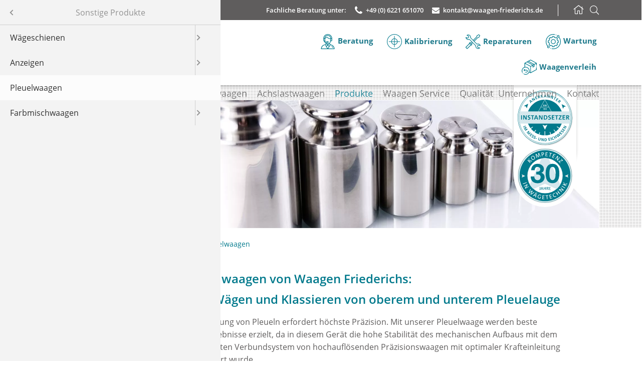

--- FILE ---
content_type: text/html; charset=UTF-8
request_url: https://www.waagen-friederichs.de/pleuelwaagen.html
body_size: 16822
content:
<!DOCTYPE html>
<html lang="de">
<head>
<meta charset="UTF-8">
<title>Pleuelwaagen ✅  - Waagen Friederichs</title>
<base href="https://www.waagen-friederichs.de/">
<meta name="robots" content="index,follow">
<meta name="description" content="Pleuelwaagen ⭐ Höchste Präzision ⭐ Hochauflösende Pleuelwaagen zum Wägen und Klassieren von oberem und unterem Pleuelauge ⏩ Waagen Friederichs">
<meta name="generator" content="Contao Open Source CMS">
<meta name="google-site-verification" content="acdYV-Fy0yobuuX0BcvIhk9VPCyi7mA6k10sa0w5c4w" />
<meta name="viewport" content="width=device-width,initial-scale=1.0">
<link rel="stylesheet" href="assets/css/layout.min.css,responsive.min.css,mmenu.css,cookiebar_default.cs...-6cca9b95.css"><script src="assets/js/jquery.min.js,mmenu.js,cookiebar.min.js-63ac1c0a.js"></script><link rel="canonical" href="https://www.waagen-friederichs.de/pleuelwaagen.html"><link rel="shortcut icon" href="favicon.ico" type="image/x-icon" />
<link rel="apple-touch-icon" href="apple-touch-icon.png"/>
<!-- iOS Hover Fix -->
<script>document.addEventListener("touchstart",function(){},!0)</script>
<!-- cookiebar onsave hook -->
<script>window.addEventListener('cookiebar_save',function(e){location.reload()},!1)</script>
</head>
<body id="top" class="sidebar-left produkte" itemscope itemtype="http://schema.org/WebPage">
<div id="wrapper">
<header id="header">
<div class="inside">
<!-- indexer::stop -->
<div class="header-top clearfix">
<div class="header-top-xs visible-xs">
<div class="navi-mobile">
<div class="navi-mobile-inside">
<a href="#navi-mobile" class=""><span class="icon-navicon"></span><br>Menü</a>
</div>
</div>
<div class="contact-mobile">
<div class="contact-mobile-inside">
<a href="tel:00496221651070"><span></span><span class="tel-mobile">+49 6221 651070</span></a><br>
<a href="mailto:kontakt@waagen-friederichs.de"><span class="icon-envelope"></span><span class="small">&nbsp;</span></a>
</div>
</div>
<div class="search-mobile">
<div class="search-mobile-inside">
<a id="header-searchbutton-xs" href="suche.html"><span class="icon-search"></span><br>Suche</a>
<div id="header-searchform-xs" class="header-searchform" style="display:none;">
<!-- indexer::continue -->
<!-- indexer::stop -->
<div class="ce_form block">
<form action="suche.html" method="get" enctype="application/x-www-form-urlencoded">
<div class="formbody">
<div class="widget widget-text clearfix">
<input type="text" name="keywords" id="ctrl_4" class="text" value="">
</div>
<div class="widget widget-submit clearfix">
<button type="submit" id="ctrl_5" class="button-cta submit"><div class="button-cta-content">Suchen</div></button>
</div>
</div>
</form>
</div>
<!-- indexer::continue -->
<!-- indexer::stop -->
</div>
</div>
</div>
</div>
<div class="container">
<div class="info-top clearfix hidden-xs">
<div class="shop-top">
<a href="https://www.waagen-onlineshop.de/" target="_blank" rel="noopener"><span class="icon-supermarket"></span><span class="text-semibold">waagen-onlineshop.de</span></a>
</div>
<div class="info-top-right">
<div></div> <!-- fix for chrom and safari -->
<div class="contact-top">
<span class="hidden-sm text-semibold">Fachliche Beratung unter:</span><a href="tel:00496221651070"><span class="icon-phone"></span><span class="text-semibold">+49 (0) 6221 651070</span></a><a href="mailto:kontakt@waagen-friederichs.de"><span class="icon-envelope"></span><span class="text-semibold">kontakt@waagen-friederichs.de</span></a>
</div>
<div class="navi-top">
<a href="./"><span class="icon-home"></span></a>
<a href="suche.html" id="header-searchbutton" class="header-searchbutton"><span class="icon-search-light"></span></a>
<div id="header-searchform" class="header-searchform" style="display:none;">
<!-- indexer::continue -->
<!-- indexer::stop -->
<div class="ce_form block">
<form action="suche.html" method="get" enctype="application/x-www-form-urlencoded">
<div class="formbody">
<div class="widget widget-text clearfix">
<input type="text" name="keywords" id="ctrl_2" class="text" value="">
</div>
<div class="widget widget-submit clearfix">
<button type="submit" id="ctrl_3" class="button-cta submit"><div class="button-cta-content">Suchen</div></button>
</div>
</div>
</form>
</div>
<!-- indexer::continue -->
<!-- indexer::stop -->
</div>
</div>
</div>
</div>
<div itemscope="" itemtype="https://schema.org/Organization" class="logo">
<a itemprop="url" href="https://www.waagen-friederichs.de">
<picture>
<source srcset="assets/images/a/waagen-friederichs-logo-c05fe540.webp" type="image/webp" width="187" height="64">
<img src="assets/images/a/waagen-friederichs-logo-fcce4751.png" width="187" height="64" alt="Waagen Friederichs Logo" loading="lazy">
</picture>
</a>
</div>
<div class="header-icons"><div class="ce_hyperlink block">
<figure class="image_container">
<a href="beratung.html" title="Beratung" class="hyperlink_img">
<img src="assets/images/0/005-support-1-c8db8836.svg" width="30" height="30" alt="Beratung">
</a>
</figure>
<a href="beratung.html" class="hyperlink_txt" title="Beratung">Beratung</a>
</div>
<div class="ce_hyperlink block">
<figure class="image_container">
<a href="waage-kalibrieren-lassen.html" title="Kalibrierung" class="hyperlink_img">
<img src="assets/images/a/method-draw-image-ae8d57bf.svg" width="30" height="30" alt="Kalibrierung  Eichung">
</a>
</figure>
<a href="waage-kalibrieren-lassen.html" class="hyperlink_txt" title="Kalibrierung">Kalibrierung</a>
</div>
<div class="ce_hyperlink block">
<figure class="image_container">
<a href="reparaturen.html" title="Reparaturen" class="hyperlink_img">
<img src="assets/images/8/007-tools-bec58417.svg" width="30" height="30" alt="Reparaturen">
</a>
</figure>
<a href="reparaturen.html" class="hyperlink_txt" title="Reparaturen">Reparaturen</a>
</div>
<div class="ce_hyperlink block">
<figure class="image_container">
<a href="wartung.html" title="Wartung" class="hyperlink_img">
<img src="assets/images/0/006-technical-support-91c69550.svg" width="30" height="30" alt="Wartung">
</a>
</figure>
<a href="wartung.html" class="hyperlink_txt" title="Wartung">Wartung</a>
</div>
<div class="ce_hyperlink block">
<figure class="image_container">
<a href="waagenverleih.html" title="Waagenverleih" class="hyperlink_img">
<img src="assets/images/3/002-return-70210387.svg" width="30" height="30" alt="Waagenverleih">
</a>
</figure>
<a href="waagenverleih.html" class="hyperlink_txt" title="Waagenverleih">Waagenverleih</a>
</div>
</div>
<!-- indexer::continue -->
<!-- indexer::stop -->
<nav class="mod_navigation navi-main hidden-xs block">
<a href="pleuelwaagen.html#skipNavigation2" class="invisible">Navigation überspringen</a>
<ul class="level_1">
<li class="navi-main-hidden first"><a href="./" title="Waagen kaufen oder mieten" class="navi-main-hidden first">Home</a></li>
<li class="submenu wideSubmenu"><a href="radlastwaagen.html" title="Radlastwaagen 🥇 Mobil &amp; vielseitig" class="submenu wideSubmenu" aria-haspopup="true">Radlastwaagen</a>
<ul class="level_2">
<li class="h2-small first"><a href="radlastwaage-serie-as-rlm.html" title="Radlastwaage AS-RLM" class="h2-small first">Radlastwaage Serie AS-RLM</a></li>
<li class="h2-small"><a href="radlastwaage-as-rlmf.html" title="Radlastwaage AS-RLMF" class="h2-small">Radlastwaage AS-RLMF</a></li>
<li class="h2-small last"><a href="radlastwaage-serie-ifx.html" title="Radlastwaage Serie IFX" class="h2-small last">Radlastwaage Serie IFX</a></li>
</ul>
</li>
<li class="submenu wideSubmenu"><a href="achslastwaagen.html" title="Achslastwaagen: Beratung &amp; Kauf" class="submenu wideSubmenu" aria-haspopup="true">Achslastwaagen</a>
<ul class="level_2">
<li class="h2-small first"><a href="achslastwaage-serie-as-mig.html" title="Achslastwaage Serie As-MiG" class="h2-small first">Achslastwaage Serie As-MiG</a></li>
<li class="h2-small"><a href="achslastwaage-as-rlm.html" title="Achslastwaage AS-RLM" class="h2-small">Achslastwaage AS-RLM</a></li>
<li class="h2-small"><a href="achslastwaage-as-rlmf.html" title="Achslastwaage AS-RLMF" class="h2-small">Achslastwaage AS-RLMF</a></li>
<li class="h2-small"><a href="achslastwaage-serie-bfx.html" title="Achslastwaage Serie BFX" class="h2-small">Achslastwaage Serie BFX</a></li>
<li class="h2-small"><a href="achslastwaage-serie-ifx.html" title="Achslastwaage Serie IFX" class="h2-small">Achslastwaage Serie IFX</a></li>
<li class="h2-small last"><a href="achslastwaage-serie-luna.html" title="Achslastwaage Serie Luna" class="h2-small last">Achslastwaage Serie Luna</a></li>
</ul>
</li>
<li class="submenu trail produkte megamenu"><a href="produkte.html" title="Industriewaagen Produktübersicht" class="submenu trail produkte megamenu" aria-haspopup="true">Produkte</a>
<ul class="level_2">
<li class="submenu fahrzeugwaagen first"><a href="fahrzeugwaagen.html" title="Fahrzeugwaagen - mobil und stationär " class="submenu fahrzeugwaagen first" aria-haspopup="true">Fahrzeugwaagen</a>
<ul class="level_3">
<li class="first"><a href="radlastwaagen.html" title="Radlastwaagen" class="first">Radlastwaagen</a></li>
<li class="last"><a href="achslastwaagen.html" title="Achslastwaagen" class="last">Achslastwaagen</a></li>
</ul>
</li>
<li class="submenu mobile-waagen"><a href="mobile-waagen.html" title="Mobile Waagen ✅ " class="submenu mobile-waagen" aria-haspopup="true">Mobile Waagen</a>
<ul class="level_3">
<li class="first"><a href="kranwaagen.html" title="Mobile Kranwaagen ✅ " class="first">Kranwaagen</a></li>
<li><a href="wiegehubwagen.html" title="Mobile Wiegehubwagen ✅ ">Wiegehubwagen</a></li>
<li class="last"><a href="gabelstaplerwaagen.html" title="Mobile Gabelstaplerwaagen bis 5t ✅ " class="last">Gabelstaplerwaagen</a></li>
</ul>
</li>
<li class="submenu industriewaagen"><a href="industriewaagen.html" title="Industriewaagen für präzise Messungen ✅ " class="submenu industriewaagen" aria-haspopup="true">Industriewaagen</a>
<ul class="level_3">
<li class="first"><a href="bodenwaagen.html" title="Bodenwaagen für Industrie &amp; Handel ✅" class="first">Bodenwaagen</a></li>
<li><a href="zaehlwaagen.html" title="Zählwaagen für die Industrie ✅ ">Zählwaagen</a></li>
<li><a href="tischwaagen.html" title="Tischwaagen geeicht für die Industrie ✅ ">Tischwaagen</a></li>
<li><a href="palettenwaagen.html" title="Palettenwaagen für Europaletten ✅ ">Palettenwaagen</a></li>
<li><a href="praezisionswaagen.html" title="Präzisionswaagen online kaufen">Präzisionswaagen</a></li>
<li><a href="explosionsgeschuetzte-waagen.html" title="Explosionsgeschützte Waagen ✅ ">Explosionsgeschützte Waagen</a></li>
<li class="last"><a href="durchfahrwaagen.html" title="Durchfahrwaagen für die Produktion ✅ " class="last">Durchfahrwaagen</a></li>
</ul>
</li>
<li class="submenu laborwaagen"><a href="laborwaagen.html" title="Laborwaagen für exakte Analysen ✅ " class="submenu laborwaagen" aria-haspopup="true">Laborwaagen</a>
<ul class="level_3">
<li class="feuchtemessgeraete first"><a href="feuchte-mess-geraete.html" title="Hochwertige Feuchtemessgeräte ✅ " class="feuchtemessgeraete first">Feuchte&shy;mess&shy;geräte</a></li>
<li class="last"><a href="analysen-und-praezisionswaagen.html" title="Analysenwaagen &amp; Präzisionswaagen" class="last">Analysen- und Präzisions&shy;waagen</a></li>
</ul>
</li>
<li class="submenu wideSubmenu"><a href="feinwaagen.html" title="Feinwaagen für Labor &amp; Industrie ➤ Qualität von " class="submenu wideSubmenu" aria-haspopup="true">Feinwaagen</a>
<ul class="level_3">
<li class="first last"><a href="analysen-und-praezisionswaagen.html" title="Analysen- und Präzisions&shy;waagen" class="first last">Analysen- und Präzisions&shy;waagen</a></li>
</ul>
</li>
<li class="submenu checkweigher"><a href="checkweigher-kontrollwaagen.html" title="Checkweigher" class="submenu checkweigher" aria-haspopup="true">Checkweigher</a>
<ul class="level_3">
<li class="first last"><a href="checkweigher-kontrollwaagen.html" title="Checkweigher Kontrollwaagen ✅ " class="first last">Checkweigher &#40;Kontrollwaagen&#41;</a></li>
</ul>
</li>
<li class="submenu trail sonstige-produkte last"><a href="sonstige-produkte.html" title="Sonstige Produkte | Industriewaagenzubehör" class="submenu trail sonstige-produkte last" aria-haspopup="true">Sonstige Produkte</a>
<ul class="level_3">
<li class="sibling first"><a href="waegeschienen.html" title="Wägeschienen für Industriewaagen ✅ " class="sibling first">Wägeschienen</a></li>
<li class="sibling"><a href="anzeigen.html" title="Waagen-Anzeigen ✅ " class="sibling">Anzeigen</a></li>
<li class="active"><strong class="active">Pleuelwaagen</strong></li>
<li class="sibling last"><a href="farbmischwaagen.html" title="Farbmischwaagen" class="sibling last">Farbmischwaagen</a></li>
</ul>
</li>
</ul>
</li>
<li class="submenu service"><a href="waagen-service.html" title="Waagen Service" class="submenu service" aria-haspopup="true">Waagen Service</a>
<ul class="level_2">
<li class="beratung first"><a href="beratung.html" title="Beratung für Industriewaagen ✅ " class="beratung first">Beratung</a></li>
<li class="kalibrierung-eichung"><a href="waage-kalibrieren-lassen.html" title="Waage kalibrieren lassen ✅ " class="kalibrierung-eichung">Waage kalibrieren lassen</a></li>
<li class="kalibrierung-eichung"><a href="dakks-kalibrierung-fuer-waagen.html" title="DAkkS-Kalibrierung für Waagen ✅ " class="kalibrierung-eichung">DAkkS-Kalibrierung für Waagen</a></li>
<li class="kalibrierung-eichung"><a href="waage-eichen-lassen.html" title="Waage eichen lassen ✅ " class="kalibrierung-eichung">Waage eichen lassen</a></li>
<li class="reparaturen"><a href="reparaturen.html" title="Reparaturen von Industriewaagen ✅ " class="reparaturen">Reparaturen</a></li>
<li class="wartung"><a href="wartung.html" title="Wartung von Industriewaagen ✅ " class="wartung">Wartung</a></li>
<li class="waagenverleih last"><a href="waagenverleih.html" title="Waagenverleih sämtlicher Industriewaagen ✅ " class="waagenverleih last">Waagenverleih</a></li>
</ul>
</li>
<li class="quality"><a href="qualitaet.html" title="Qualität" class="quality">Qualität</a></li>
<li class="submenu unternehmen navi-main-first"><a href="ueber-uns.html" title="Unternehmen" class="submenu unternehmen navi-main-first" aria-haspopup="true">Unternehmen</a>
<ul class="level_2">
<li class="first"><a href="ueber-uns.html" title="Über uns" class="first">Über uns</a></li>
<li><a href="qualitaet.html" title="Qualität">Qualität</a></li>
<li class="last"><a href="news.html" title="News" class="last">News</a></li>
</ul>
</li>
<li class="navi-main-last"><a href="kontakt.html" title="Kontakt" class="navi-main-last">Kontakt</a></li>
<li class="navi-main-hidden"><a href="sitemap.html" title="Sitemap" class="navi-main-hidden">Sitemap</a></li>
<li class="navi-main-hidden"><a href="agb.html" title="AGB" class="navi-main-hidden">AGB</a></li>
<li class="navi-main-hidden"><a href="impressum.html" title="Impressum" class="navi-main-hidden">Impressum</a></li>
<li class="navi-main-hidden last"><a href="datenschutz.html" title="Datenschutz" class="navi-main-hidden last">Datenschutz</a></li>
</ul>
<span id="skipNavigation2" class="invisible"></span>
</nav>
<!-- indexer::continue -->
<!-- indexer::stop -->
</div>
</div>
<!-- indexer::continue -->
<!-- indexer::stop -->
<div class="header-decoration hidden-xs">
<div class="header-decoration-overlay">
<div class="header-decoration-left">
</div>
<div class="header-decoration-right">
<!--<div class="header-decoration-cover">
<div class="header-contact">
<ul>
<li class="header-contact-phone"><a href="tel:+4962216510715">06221 651070</a></li>
<li class="header-contact-mail">&#123;&#123;email::kontakt@waagen-friederichs.de&#125;&#125;</li>
</ul>
</div>
</div>-->
</div>
</div>
</div>
<!-- indexer::continue --><!-- indexer::stop -->
<div class="mod_pageimage header-banner">
<div class="slide-content" style="position:relative;">
<div class="background-image" style="position:absolute;top:0;left:0;width:100%;height:100%;">
<picture>
<source srcset="assets/images/0/header_waagen_friederichs_sonstige_produkte-1bc7db93.webp" type="image/webp" width="2000" height="451">
<img src="assets/images/1/header_waagen_friederichs_sonstige_produkte-00130800.jpg" width="2000" height="451" alt="" loading="lazy">
</picture>
</div>
<div class="slide-container container hidden-xs">
</div>
</div>
</div>
<!-- indexer::continue -->
<!-- indexer::stop -->
<div id="header-seal-container">
<div class="header-seal">
<img src="files/themes/theme_one/img/misc/waagen-friederichs-siegel-30-jahre+instandsetzer.svg" alt="Waagen Friederichs Siegel 30 Jahre" width="125" height="244">
</div>
</div>
<!-- indexer::continue -->
<!-- indexer::stop -->
<div class="mod_breadcrumb navi-breadcrumb container hidden-xs block">
<ul itemprop="breadcrumb" itemscope itemtype="http://schema.org/BreadcrumbList">
<li class="first" itemscope itemtype="http://schema.org/ListItem" itemprop="itemListElement"><a href="./" title="Home" itemprop="item"><span itemprop="name">Home</span></a><meta itemprop="position" content="1"></li>
<li itemscope itemtype="http://schema.org/ListItem" itemprop="itemListElement"><a href="produkte.html" title="Produkte" itemprop="item"><span itemprop="name">Produkte</span></a><meta itemprop="position" content="2"></li>
<li itemscope itemtype="http://schema.org/ListItem" itemprop="itemListElement"><a href="sonstige-produkte.html" title="Sonstige Produkte" itemprop="item"><span itemprop="name">Sonstige Produkte</span></a><meta itemprop="position" content="3"></li>
<li class="active last"><span itemprop="name">Pleuelwaagen</span></li>
</ul>
</div>
<!-- indexer::continue -->
<div class="mobile-header-icons container">
<div class="icons-box"><div class="ce_hyperlink block">
<figure class="image_container">
<a href="beratung.html" title="Beratung" class="hyperlink_img">
<img src="assets/images/0/005-support-1-c8db8836.svg" width="30" height="30" alt="Beratung">
</a>
</figure>
<a href="beratung.html" class="hyperlink_txt" title="Beratung">Beratung</a>
</div>
<div class="ce_hyperlink block">
<figure class="image_container">
<a href="waage-kalibrieren-lassen.html" title="Kalibrierung" class="hyperlink_img">
<img src="assets/images/a/method-draw-image-ae8d57bf.svg" width="30" height="30" alt="Kalibrierung  Eichung">
</a>
</figure>
<a href="waage-kalibrieren-lassen.html" class="hyperlink_txt" title="Kalibrierung">Kalibrierung</a>
</div>
<div class="ce_hyperlink block">
<figure class="image_container">
<a href="reparaturen.html" title="Reparaturen" class="hyperlink_img">
<img src="assets/images/8/007-tools-bec58417.svg" width="30" height="30" alt="Reparaturen">
</a>
</figure>
<a href="reparaturen.html" class="hyperlink_txt" title="Reparaturen">Reparaturen</a>
</div>
<div class="ce_hyperlink block">
<figure class="image_container">
<a href="wartung.html" title="Wartung" class="hyperlink_img">
<img src="assets/images/0/006-technical-support-91c69550.svg" width="30" height="30" alt="Wartung">
</a>
</figure>
<a href="wartung.html" class="hyperlink_txt" title="Wartung">Wartung</a>
</div>
<div class="ce_hyperlink block">
<figure class="image_container">
<a href="waagenverleih.html" title="Waagenverleih" class="hyperlink_img">
<img src="assets/images/3/002-return-70210387.svg" width="30" height="30" alt="Waagenverleih">
</a>
</figure>
<a href="waagenverleih.html" class="hyperlink_txt" title="Waagenverleih">Waagenverleih</a>
</div>
</div>
</div>            </div>
</header>
<div id="container">
<aside id="left">
<div class="inside">
<!-- indexer::stop -->
<nav class="mod_navigation navi-sidebar hidden-xs block">
<a href="pleuelwaagen.html#skipNavigation13" class="invisible">Navigation überspringen</a>
<ul class="level_1">
<li class="fahrzeugwaagen first"><a href="fahrzeugwaagen.html" title="Fahrzeugwaagen - mobil und stationär " class="fahrzeugwaagen first">Fahrzeugwaagen</a></li>
<li class="mobile-waagen"><a href="mobile-waagen.html" title="Mobile Waagen ✅ " class="mobile-waagen">Mobile Waagen</a></li>
<li class="industriewaagen"><a href="industriewaagen.html" title="Industriewaagen für präzise Messungen ✅ " class="industriewaagen">Industriewaagen</a></li>
<li class="laborwaagen"><a href="laborwaagen.html" title="Laborwaagen für exakte Analysen ✅ " class="laborwaagen">Laborwaagen</a></li>
<li class="wideSubmenu"><a href="feinwaagen.html" title="Feinwaagen für Labor &amp; Industrie ➤ Qualität von " class="wideSubmenu">Feinwaagen</a></li>
<li class="checkweigher"><a href="checkweigher-kontrollwaagen.html" title="Checkweigher" class="checkweigher">Checkweigher</a></li>
<li class="submenu trail sonstige-produkte last"><a href="sonstige-produkte.html" title="Sonstige Produkte | Industriewaagenzubehör" class="submenu trail sonstige-produkte last" aria-haspopup="true">Sonstige Produkte</a>
<ul class="level_2">
<li class="sibling first"><a href="waegeschienen.html" title="Wägeschienen für Industriewaagen ✅ " class="sibling first">Wägeschienen</a></li>
<li class="sibling"><a href="anzeigen.html" title="Waagen-Anzeigen ✅ " class="sibling">Anzeigen</a></li>
<li class="active"><strong class="active">Pleuelwaagen</strong></li>
<li class="sibling last"><a href="farbmischwaagen.html" title="Farbmischwaagen" class="sibling last">Farbmischwaagen</a></li>
</ul>
</li>
</ul>
<span id="skipNavigation13" class="invisible"></span>
</nav>
<!-- indexer::continue -->
</div>
</aside>
<main id="main">
<div class="inside">
<div class="mod_article block" id="article-25">
<h1 class="ce_headline">
<span class="has-lcp">
<span class="inner">Pleuelwaagen von Waagen Friederichs:</span>
<span class="is-lcp">&nbsp;<br>&nbsp;</span>
</span>
</h1>
<div class="ce_text block">
<h2>zum Wägen und Klassieren von oberem und unterem Pleuelauge</h2>
<p>Die Messung von Pleueln erfordert höchste Präzision. Mit unserer Pleuelwaage werden beste Messergebnisse erzielt, da in diesem Gerät die hohe Stabilität des mechanischen Aufbaus mit dem intelligenten Verbundsystem von hochauflösenden Präzisionswaagen mit optimaler Krafteinleitung kombiniert wurde.</p>
<p>Ebenso wie das Gesamtgewicht kann auch die Gewichtsverteilung von oberem und unterem Pleuelauge ermittelt werden, dazu Abweichungen von Sollgewichten.Die Auswertung und Klassifizierung startet mit Auflegen des Pleuels. Alle Daten werden von der Pleuelwaage in eine Datenbank übertragen, dort gespeichert und stehen sofort zur Auswertung und Weiterverarbeitung zur Verfügung.</p>
</div>
<div class="ce_image block">
<figure class="image_container">
<picture>
<source srcset="assets/images/1/pleuelwaagen-7d162d5c.webp" type="image/webp" width="150" height="185">
<img src="assets/images/d/pleuelwaagen-fbabca48.jpg" width="150" height="185" alt="Pleuelwaagen" loading="lazy">
</picture>
</figure>
</div>
<div class="ce_text block">
<p>Weitere Informationen zu unseren Pleuelwaagen erhalten Sie von unserem erfahrenen und kompetenten Kundenservice.</p>
</div>
<div class="ce_text block">
<p><strong><a href="sonstige-produkte.html">Zurück zur Übersicht</a></strong></p>
</div>
</div>
<div class="ce_rsce_separator separator separator-small">
</div>
<!-- indexer::stop -->
<div class="contactbox">
<div class="row">
<div class="col-4 col-md-4 col-sm-12 margin-auto">
<picture>
<source srcset="assets/images/b/dagmar-ducree-94db3c23.webp" type="image/webp" width="230" height="230">
<img src="assets/images/3/dagmar-ducree-a4dfbde8.jpg" width="230" height="230" alt="Dagmar Ducree - Berater bei Waagen Friederichs" loading="lazy">
</picture>
</div>
<div class="col-8 col-md-8 col-sm-12">
<div class="helpdesk helpdesk-contactbox">
<h2 class="hl-white">Bei Fragen helfen wir Ihnen gerne weiter.</h2>
<p><span class="text-white text-big">Dagmar Ducrée</span><br>
<span class="text-white text-15px">Prokuristin / Vertrieb</span></p>
<p class="text-white">
<a href="tel:00496221651070"><span class="icon-phone-light"></span><span class="text-big">+49 (0) 6221 / 65 107-0</span></a><br>
<a href="mailto:kontakt@waagen-friederichs.de"><span class="icon-envelope-light"></span><span class="text-big">kontakt@waagen-friederichs.de</span></a>
</p>
<!-- indexer::stop -->
<div class="ce_form block">
<form method="post" enctype="application/x-www-form-urlencoded" class="callback-form">
<div class="formbody">
<input type="hidden" name="FORM_SUBMIT" value="auto_form_6">
<input type="hidden" name="REQUEST_TOKEN" value="">
<div class="widget widget-text clearfix mandatory">
<input type="text" name="tel" id="ctrl_17" class="text mandatory" value="" required placeholder="Ihre Telefonnummer">
</div>
<div class="widget widget-submit clearfix button-white">
<button type="submit" id="ctrl_18" class="button-cta submit button-white"><div class="button-cta-content">Rückruf anfordern</div></button>
</div>
<div class="widget widget-captcha mandatory clearfix">
<label for="ctrl_19">
<span class="invisible">Pflichtfeld </span>Sicherheitsfrage<span class="mandatory">*</span>
</label>
<input type="text" name="captcha_19" id="ctrl_19" class="captcha mandatory" value="" aria-describedby="captcha_text_19" maxlength="2" required>
<span id="captcha_text_19" class="captcha_text">&#87;&#x61;&#115;&#x20;&#105;&#x73;&#116;&#x20;&#100;&#x69;&#101;&#x20;&#83;&#x75;&#109;&#x6D;&#101;&#x20;&#97;&#x75;&#115;&#x20;&#51;&#x20;&#117;&#x6E;&#100;&#x20;&#51;&#x3F;</span>
<input type="hidden" name="captcha_19_hash" value="">
<div style="display:none">
<label for="ctrl_19_hp">Do not fill in this field</label>
<input type="text" name="captcha_19_name" id="ctrl_19_hp" value="">
</div>
<script src="/_contao/captcha/de" data-id="19" data-name="captcha_19" async></script>
</div>
</div>
</form>
</div>
<!-- indexer::continue -->
</div>
</div>
</div>
<div class="quick-contact">
<a href="kontakt.html" class="quick-contact-header quick-contact-button"><span>Sie haben direkt eine Frage?</span></a>
<div class="quick-contact-body">
<!-- indexer::stop -->
<div class="ce_form block">
<form method="post" enctype="application/x-www-form-urlencoded" class="contact-form">
<div class="formbody">
<input type="hidden" name="FORM_SUBMIT" value="auto_form_5">
<input type="hidden" name="REQUEST_TOKEN" value="">
<div class="widget widget-text clearfix mandatory">
<label for="ctrl_11" class="mandatory">
<span class="invisible">Pflichtfeld </span>Name<span class="mandatory">*</span>
</label>
<input type="text" name="name" id="ctrl_11" class="text mandatory" value="" required>
</div>
<div class="widget widget-text clearfix mandatory">
<label for="ctrl_12" class="mandatory">
<span class="invisible">Pflichtfeld </span>E-Mail<span class="mandatory">*</span>
</label>
<input type="email" name="email" id="ctrl_12" class="text mandatory" value="" required>
</div>
<div class="widget widget-textarea clearfix">
<label for="ctrl_13">
Ihre Nachricht          </label>
 <textarea name="message" id="ctrl_13" class="textarea" rows="4" cols="40"></textarea>
</div>
<div class="widget widget-checkbox clearfix mandatory">
<fieldset id="ctrl_16" class="checkbox_container mandatory">
<input type="hidden" name="data-privacy" value="">
<span><input type="checkbox" name="data-privacy" id="opt_16_0" class="checkbox" value="1" required> <label id="lbl_16_0" for="opt_16_0">Ich stimme zu, dass meine Angaben aus dem Kontaktformular zur Beantwortung meiner Anfrage erhoben und verarbeitet werden und für eventuelle Rückfragen dauerhaft gespeichert werden.<br><br><p class="text-small">Hinweis: Sie können Ihre Einwilligung jederzeit für die Zukunft per E-Mail an <a href="&#109;&#97;&#105;&#108;&#116;&#111;&#58;&#105;&#x6E;&#102;&#x6F;&#64;&#x77;&#97;&#x61;&#103;&#x65;&#110;&#x2D;&#102;&#x72;&#105;&#x65;&#100;&#x65;&#114;&#x69;&#99;&#x68;&#115;&#x2E;&#100;&#x65;" class="email">&#105;&#x6E;&#102;&#x6F;&#64;&#x77;&#97;&#x61;&#103;&#x65;&#110;&#x2D;&#102;&#x72;&#105;&#x65;&#100;&#x65;&#114;&#x69;&#99;&#x68;&#115;&#x2E;&#100;&#x65;</a> widerrufen. Detaillierte Informationen zum Umgang mit Nutzerdaten finden Sie in unserer <a href="datenschutz.html">Datenschutzerklärung</a>.</p></label></span>
</fieldset>
</div>
<div class="widget widget-captcha mandatory clearfix">
<label for="ctrl_23">
<span class="invisible">Pflichtfeld </span>Sicherheitsfrage<span class="mandatory">*</span>
</label>
<input type="text" name="captcha_23" id="ctrl_23" class="captcha mandatory" value="" aria-describedby="captcha_text_23" maxlength="2" required>
<span id="captcha_text_23" class="captcha_text">&#66;&#x69;&#116;&#x74;&#101;&#x20;&#114;&#x65;&#99;&#x68;&#110;&#x65;&#110;&#x20;&#83;&#x69;&#101;&#x20;&#56;&#x20;&#112;&#x6C;&#117;&#x73;&#32;&#x39;&#46;</span>
<input type="hidden" name="captcha_23_hash" value="">
<div style="display:none">
<label for="ctrl_23_hp">Do not fill in this field</label>
<input type="text" name="captcha_23_name" id="ctrl_23_hp" value="">
</div>
<script src="/_contao/captcha/de" data-id="23" data-name="captcha_23" async></script>
</div>
<div class="widget widget-submit clearfix">
<button type="submit" id="ctrl_14" class="button-cta submit"><div class="button-cta-content">Senden</div></button>
</div>
</div>
</form>
</div>
<!-- indexer::continue -->
</div>
</div>
</div>
<!-- indexer::continue --><div class="ce_rsce_separator separator separator-small">
</div>
<div class="ce_rsce_headline headline-custom text-center">
<h2 class="hl-brand text-uppercase">
Unser Service für Sie	</h2>
</div>
<div id="1957" class="ce_rsce_iconboxes iconboxes-area">
<div class="iconbox">
<a href="beratung.html" class="iconbox-link" >
<div class="iconbox-icon" data-icon="&#xe905;"></div>
<div class="iconbox-headline">
<span>Beratung</span>
</div>
</a>
</div>
<div class="iconbox">
<a href="waage-kalibrieren-lassen.html" class="iconbox-link" >
<div class="iconbox-icon" data-icon="&#xe902;"></div>
<div class="iconbox-headline">
<span>Kalibrie&shy;rung, <br />
Eichung</span>
</div>
</a>
</div>
<div class="iconbox">
<a href="reparaturen.html" class="iconbox-link" >
<div class="iconbox-icon" data-icon="&#xe906;"></div>
<div class="iconbox-headline">
<span>Repara&shy;turen</span>
</div>
</a>
</div>
<div class="iconbox">
<a href="wartung.html" class="iconbox-link" >
<div class="iconbox-icon" data-icon="&#xe908;"></div>
<div class="iconbox-headline">
<span>Wartung</span>
</div>
</a>
</div>
<div class="iconbox">
<a href="waagenverleih.html" class="iconbox-link" >
<div class="iconbox-icon" data-icon="&#xe903;"></div>
<div class="iconbox-headline">
<span>Waagen&shy;verleih</span>
</div>
</a>
</div>
</div>
</div>
</main>
</div>
<footer id="footer">
<div class="inside">
<!-- indexer::stop -->
<div class="footer-inside">
<div class="footer-information container">
<div class="row">
<div class="col-4 col-sm-6">
<div class="footer-address-header"><span>Kontakt</span></div>
<address class="footer-address" itemscope="" itemtype="http://schema.org/Organization">
<span itemprop="name">Waagen Friederichs GmbH</span>
<div itemprop="address" itemscope="" itemtype="http://schema.org/PostalAddress">
<span itemprop="streetAddress">Vangerowstr. 33</span><br>
<span itemprop="postalCode">D-69115</span> <span itemprop="addressLocality">Heidelberg</span><br><br>
<span itemprop="telephone">Tel.: +49 (0) 6221 / 65 107-0</span><br>
<span itemprop="faxNumber">Fax: +49 (0) 6221 / 65 107-20</span><br><br>
E-Mail: <a href="mailto:&#107;&#x6F;&#110;&#x74;&#97;&#x6B;&#116;&#x40;&#119;&#x61;&#97;&#x67;&#101;&#x6E;&#45;&#x66;&#114;&#x69;&#101;&#x64;&#101;&#x72;&#105;&#x63;&#104;&#x73;&#46;&#x64;&#101;"><span itemprop="email">&#107;&#x6F;&#110;&#x74;&#97;&#x6B;&#116;&#x40;&#119;&#x61;&#97;&#x67;&#101;&#x6E;&#45;&#x66;&#114;&#x69;&#101;&#x64;&#101;&#x72;&#105;&#x63;&#104;&#x73;&#46;&#x64;&#101;</span></a>
</div>
</address>
</div>
<div class="col-2 col-sm-6">
<div class="footer-address-header"><span>Produkte</span></div>
<ul class="footer-address">
<li><a href="achslastwaagen.html" title="Achslastwaagen: Beratung &amp; Kauf" class="wideSubmenu">Achslastwaagen</a></li>
<li><a href="radlastwaagen.html" title="Radlastwaagen 🥇 Mobil &amp; vielseitig" class="wideSubmenu">Radlastwaagen</a></li>
<li><a href="industriewaagen.html" title="Industriewaagen für präzise Messungen ✅ " class="industriewaagen">Industriewaagen</a></li>
<li><a href="fahrzeugwaagen.html" title="Fahrzeugwaagen - mobil und stationär " class="fahrzeugwaagen">Fahrzeugwaagen</a></li>
<li><a href="mobile-waagen.html" title="Mobile Waagen ✅ " class="mobile-waagen">Mobile Waagen</a></li>
<li><a href="laborwaagen.html" title="Laborwaagen für exakte Analysen ✅ " class="laborwaagen">Laborwaagen</a></li>
<li><a href="bodenwaagen.html" title="Bodenwaagen für Industrie &amp; Handel ✅">Bodenwaagen</a></li>
<li><a href="zaehlwaagen.html" title="Zählwaagen für die Industrie ✅ ">Zählwaagen</a></li>
</ul>
</div>
<div class="col-6 col-sm-12">
<div class="footer-links">
<ul><br><br>
<li><a href="sitemap.html" title="Sitemap" class="navi-main-hidden">Sitemap</a></li>
<li><a href="agb.html" title="AGB" class="navi-main-hidden">AGB</a></li>
<li><a href="impressum.html" title="Impressum" class="navi-main-hidden">Impressum</a></li>
<li><a href="datenschutz.html" title="Datenschutz" class="navi-main-hidden">Datenschutz</a></li>
<li class="last"><a onclick="javascript:cookiebar.show(true);">Cookie Einstellungen</a></li>
</ul>
</div>
</div>
</div>
</div>
</div>
<div class="footer-copyright container">
© Copyright 2026 by Waagen Friederichs GmbH.<br class="visible-xs"> All Rights Reserved.
</div>
<!-- indexer::continue -->
<!-- indexer::stop -->
<nav class="mod_mmenu" id="navi-mobile">
<ul class="level_1">
<li class="navi-main-hidden first"><a href="./" title="Waagen kaufen oder mieten" class="navi-main-hidden first" tabindex="0">Home</a></li>
<li class="submenu wideSubmenu"><a href="radlastwaagen.html" title="Radlastwaagen 🥇 Mobil &amp; vielseitig" class="submenu wideSubmenu" tabindex="0" aria-haspopup="true">Radlastwaagen</a>
<ul class="level_2">
<li class="h2-small first"><a href="radlastwaage-serie-as-rlm.html" title="Radlastwaage AS-RLM" class="h2-small first" tabindex="0">Radlastwaage Serie AS-RLM</a></li>
<li class="h2-small"><a href="radlastwaage-as-rlmf.html" title="Radlastwaage AS-RLMF" class="h2-small" tabindex="0">Radlastwaage AS-RLMF</a></li>
<li class="h2-small last"><a href="radlastwaage-serie-ifx.html" title="Radlastwaage Serie IFX" class="h2-small last" tabindex="0">Radlastwaage Serie IFX</a></li>
</ul>
</li>
<li class="submenu wideSubmenu"><a href="achslastwaagen.html" title="Achslastwaagen: Beratung &amp; Kauf" class="submenu wideSubmenu" tabindex="0" aria-haspopup="true">Achslastwaagen</a>
<ul class="level_2">
<li class="h2-small first"><a href="achslastwaage-serie-as-mig.html" title="Achslastwaage Serie As-MiG" class="h2-small first" tabindex="0">Achslastwaage Serie As-MiG</a></li>
<li class="h2-small"><a href="achslastwaage-as-rlm.html" title="Achslastwaage AS-RLM" class="h2-small" tabindex="0">Achslastwaage AS-RLM</a></li>
<li class="h2-small"><a href="achslastwaage-as-rlmf.html" title="Achslastwaage AS-RLMF" class="h2-small" tabindex="0">Achslastwaage AS-RLMF</a></li>
<li class="h2-small"><a href="achslastwaage-serie-bfx.html" title="Achslastwaage Serie BFX" class="h2-small" tabindex="0">Achslastwaage Serie BFX</a></li>
<li class="h2-small"><a href="achslastwaage-serie-ifx.html" title="Achslastwaage Serie IFX" class="h2-small" tabindex="0">Achslastwaage Serie IFX</a></li>
<li class="h2-small last"><a href="achslastwaage-serie-luna.html" title="Achslastwaage Serie Luna" class="h2-small last" tabindex="0">Achslastwaage Serie Luna</a></li>
</ul>
</li>
<li class="submenu trail produkte megamenu"><a href="produkte.html" title="Industriewaagen Produktübersicht" class="submenu trail produkte megamenu" tabindex="0" aria-haspopup="true">Produkte</a>
<ul class="level_2">
<li class="submenu fahrzeugwaagen first"><a href="fahrzeugwaagen.html" title="Fahrzeugwaagen - mobil und stationär " class="submenu fahrzeugwaagen first" tabindex="0" aria-haspopup="true">Fahrzeugwaagen</a>
<ul class="level_3">
<li class="first"><a href="radlastwaagen.html" title="Radlastwaagen" class="first" tabindex="0">Radlastwaagen</a></li>
<li class="last"><a href="achslastwaagen.html" title="Achslastwaagen" class="last" tabindex="0">Achslastwaagen</a></li>
</ul>
</li>
<li class="submenu mobile-waagen"><a href="mobile-waagen.html" title="Mobile Waagen ✅ " class="submenu mobile-waagen" tabindex="0" aria-haspopup="true">Mobile Waagen</a>
<ul class="level_3">
<li class="submenu first"><a href="kranwaagen.html" title="Mobile Kranwaagen ✅ " class="submenu first" tabindex="0" aria-haspopup="true">Kranwaagen</a>
<ul class="level_4">
<li class="h2-small first"><a href="kranwaage-serie-mcw09-professional.html" title="Kranwaage Serie MCW09 „Professional“" class="h2-small first" tabindex="0">Kranwaage Serie MCW09 „Professional“</a></li>
<li class="h2-small"><a href="kranwaage-serie-mcw-professional.html" title="Kranwaage Serie MCW „Professional“" class="h2-small" tabindex="0">Kranwaage Serie MCW „Professional“</a></li>
<li class="h2-small"><a href="kranwaage-serie-mcwhu-hulk.html" title="Kranwaage Serie MCWHU „Hulk“" class="h2-small" tabindex="0">Kranwaage Serie MCWHU „Hulk“</a></li>
<li class="h2-small"><a href="kranwaage-serie-mcwk-professional.html" title="Kranwaage Serie MCWK „Professional“" class="h2-small" tabindex="0">Kranwaage Serie MCWK „Professional“</a></li>
<li class="h2-small"><a href="kranwaage-serie-mcwn-ninja.html" title="Kranwaage Serie MCWN „NINJA“" class="h2-small" tabindex="0">Kranwaage Serie MCWN „NINJA“</a></li>
<li class="h2-small"><a href="kranwaage-serie-mcw-atex.html" title="Kranwaage Serie MCW ATEX" class="h2-small" tabindex="0">Kranwaage Serie MCW ATEX</a></li>
<li class="h2-small"><a href="kranwaage-typ-as-cs-s.html" title="Kranwaage Typ AS-CS-S" class="h2-small" tabindex="0">Kranwaage Typ AS-CS-S</a></li>
<li class="h2-small"><a href="kranwaage-typ-as-cs-a.html" title="Kranwaage Typ AS-CS-A" class="h2-small" tabindex="0">Kranwaage Typ AS-CS-A</a></li>
<li class="h2-small last"><a href="kranwaage-typ-as-cs-b.html" title="Kranwaage Typ AS-CS-B" class="h2-small last" tabindex="0">Kranwaage Typ AS-CS-B</a></li>
</ul>
</li>
<li class="submenu"><a href="wiegehubwagen.html" title="Mobile Wiegehubwagen ✅ " class="submenu" tabindex="0" aria-haspopup="true">Wiegehubwagen</a>
<ul class="level_4">
<li class="h2-small first"><a href="wiegehubwagen-typ-as-dp550.html" title="Wiegehubwagen Typ AS-DP550" class="h2-small first" tabindex="0">Wiegehubwagen Typ AS-DP550</a></li>
<li class="h2-small"><a href="wiegehubwagen-serie-tpw-professional.html" title="Wiegehubwagen Serie TPW „Professional“" class="h2-small" tabindex="0">Wiegehubwagen Serie TPW „Professional“</a></li>
<li class="h2-small"><a href="wiegehubwagen-serie-tpwa-activity.html" title="Wiegehubwagen Serie TPWA „Activity“" class="h2-small" tabindex="0">Wiegehubwagen Serie TPWA „Activity“</a></li>
<li class="h2-small"><a href="wiegehubwagen-serie-tpwlk-logistik.html" title="Wiegehubwagen Serie TPWLK „Logistik“" class="h2-small" tabindex="0">Wiegehubwagen Serie TPWLK „Logistik“</a></li>
<li class="h2-small"><a href="wiegehubwagen-serie-tpwn-network.html" title="Wiegehubwagen Serie TPWN „Network“" class="h2-small" tabindex="0">Wiegehubwagen Serie TPWN „Network“</a></li>
<li class="h2-small"><a href="wiegehubwagen-fuer-explosionsgefaehrdete-bereiche-serie-tpwx2gd.html" title="Wiegehubwagen für explosionsgefährdete Bereiche Serie „TPWX2GD“" class="h2-small" tabindex="0">Wiegehubwagen für explosionsgefährdete Bereiche Serie „TPWX2GD“</a></li>
<li class="h2-small"><a href="wiegehubwagen-fuer-explosionsgefaehrdete-bereiche-serie-tpwx2gdi.html" title="Wiegehubwagen für explosionsgefährdete Bereiche Serie „TPWX2GDI“" class="h2-small" tabindex="0">Wiegehubwagen für explosionsgefährdete Bereiche Serie „TPWX2GDI“</a></li>
<li class="h2-small"><a href="wiegehubwagen-fuer-explosionsgefaehrdete-bereiche-serie-tpwx3gd.html" title="Wiegehubwagen für explosionsgefährdete Bereiche Serie „TPWX3GD“" class="h2-small" tabindex="0">Wiegehubwagen für explosionsgefährdete Bereiche Serie „TPWX3GD“</a></li>
<li class="h2-small"><a href="wiegehubwagen-fuer-explosionsgefaehrdete-bereiche-serie-tpwx3gdi.html" title="Wiegehubwagen für explosionsgefährdete Bereiche Serie „TPWX3GDI“" class="h2-small" tabindex="0">Wiegehubwagen für explosionsgefährdete Bereiche Serie „TPWX3GDI“</a></li>
<li class="h2-small"><a href="wiegehubwagen-aus-edelstahl-serie-tpwi-professional.html" title="Wiegehubwagen aus Edelstahl Serie &#34;TPWI&#34; Professional" class="h2-small" tabindex="0">Wiegehubwagen aus Edelstahl Serie &#34;TPWI&#34; Professional</a></li>
<li class="h2-small last"><a href="wiegehubwagen-serie-elw-professional.html" title="Wiegehubwagen Serie ELW „Professional“" class="h2-small last" tabindex="0">Wiegehubwagen Serie ELW „Professional“</a></li>
</ul>
</li>
<li class="submenu last"><a href="gabelstaplerwaagen.html" title="Mobile Gabelstaplerwaagen bis 5t ✅ " class="submenu last" tabindex="0" aria-haspopup="true">Gabelstaplerwaagen</a>
<ul class="level_4">
<li class="h2-small first"><a href="gabelstaplerwaagen-serie-ltf-active.html" title="Gabelstaplerwaagen Serie LTF „Active“" class="h2-small first" tabindex="0">Gabelstaplerwaagen Serie LTF „Active“</a></li>
<li class="h2-small"><a href="gabelstaplerwaagen-serie-ltf-professional.html" title="Gabelstaplerwaagen Serie LTF „Professional“" class="h2-small" tabindex="0">Gabelstaplerwaagen Serie LTF „Professional“</a></li>
<li class="h2-small last"><a href="gabelstaplerwaagen-serie-ltw-professional.html" title="Gabelstaplerwaagen Serie LTW „Professional“" class="h2-small last" tabindex="0">Gabelstaplerwaagen Serie LTW „Professional“</a></li>
</ul>
</li>
</ul>
</li>
<li class="submenu industriewaagen"><a href="industriewaagen.html" title="Industriewaagen für präzise Messungen ✅ " class="submenu industriewaagen" tabindex="0" aria-haspopup="true">Industriewaagen</a>
<ul class="level_3">
<li class="submenu first"><a href="bodenwaagen.html" title="Bodenwaagen für Industrie &amp; Handel ✅" class="submenu first" tabindex="0" aria-haspopup="true">Bodenwaagen</a>
<ul class="level_4">
<li class="h2-small first"><a href="bodenwaagen-serie-et.html" title="Bodenwaagen Serie ET - OIML R-76 / EN 45501" class="h2-small first" tabindex="0">Bodenwaagen Serie ET</a></li>
<li class="h2-small"><a href="bodenwaagen-dfwl-serie-multifunktionale-gewichts-anzeige-130.html" title="Bodenwaagen DFWL Serie multifunktionale Gewichts-Anzeige" class="h2-small" tabindex="0">Bodenwaagen DFWL Serie multifunktionale Gewichts-Anzeige</a></li>
<li class="h2-small"><a href="bodenwaagen-id-3590xp-serie-multifunktionale-gewichtsanzeige-ip65.html" title="Bodenwaagen 3590XP Serie multifunktionale Gewichtsanzeige IP65" class="h2-small" tabindex="0">Bodenwaagen 3590XP Serie multifunktionale Gewichtsanzeige IP65</a></li>
<li class="h2-small"><a href="bodenwaagen-typ-as-wt-715.html" title="Bodenwaagen TYP AS-WT-715" class="h2-small" tabindex="0">Bodenwaagen TYP AS-WT-715</a></li>
<li class="h2-small"><a href="bodenwaagen-serie-bwa-bodenwaage-mit-vier-waegezellen.html" title="Bodenwaagen Serie BWA: Bodenwaage mit vier Wägezellen" class="h2-small" tabindex="0">Bodenwaagen Serie BWA: Bodenwaage mit vier Wägezellen</a></li>
<li class="h2-small"><a href="bodenwaagen-serie-bwa-inox-bodenwaage-mit-vier-waegezellen-aus-edelstahl.html" title="Bodenwaagen Serie BWA INOX" class="h2-small" tabindex="0">Bodenwaagen Serie BWA INOX: Bodenwaage mit vier Wägezellen aus Edelstahl</a></li>
<li class="h2-small"><a href="bodenwaagen-serie-bwai-69k-bodenwaage-mit-vier-nach-ip69k-geschuetzten-waegezellen-aus-edelstahl.html" title="Bodenwaagen Serie BWAI 69K" class="h2-small" tabindex="0">Bodenwaagen Serie BWAI 69K: Bodenwaage mit vier nach IP69K geschützten Wägezellen aus Edelstahl</a></li>
<li class="h2-small"><a href="bodenwaagen-serie-bwb-und-bwb-inox-bodenwaage-mit-vier-waegezellen-und-abnehmbarer-lastplatte.html" title="Bodenwaagen Serie BWB und BWB INOX" class="h2-small" tabindex="0">Bodenwaagen Serie BWB und BWB INOX: Bodenwaage mit vier Wägezellen und abnehmbarer Lastplatte</a></li>
<li class="h2-small last"><a href="bodenwaagen-serie-dwa-und-dwa-inox-durchfahrwaage-mit-vier-waegezellen-und-niedriger-bauhoehe.html" title="Bodenwaagen Serie DWA und DWA INOX" class="h2-small last" tabindex="0">Bodenwaagen Serie DWA und DWA INOX: Durchfahrwaage mit vier Wägezellen und niedriger Bauhöhe</a></li>
</ul>
</li>
<li class="submenu"><a href="zaehlwaagen.html" title="Zählwaagen für die Industrie ✅ " class="submenu" tabindex="0" aria-haspopup="true">Zählwaagen</a>
<ul class="level_4">
<li class="h2-small first"><a href="zaehlwaagen-serie-bcsd.html" title="Zählwaagen Serie BCSD" class="h2-small first" tabindex="0">Zählwaagen Serie BCSD</a></li>
<li class="h2-small"><a href="zaehlwaagen-modulare-stueckzaehlwaagen-kdc.html" title="Modulare Stückzählwaagen KDC " class="h2-small" tabindex="0">Zählwaagen Modulare Stückzählwaagen KDC</a></li>
<li class="h2-small"><a href="zaehlwaage-ranger-count-3000.html" title="Zählwaage Ranger™ Count 3000" class="h2-small" tabindex="0">Zählwaage Ranger™ Count 3000</a></li>
<li class="h2-small last"><a href="zaehlwaage-puro.html" title="Zählwaage „Puro“" class="h2-small last" tabindex="0">Zählwaage „Puro“</a></li>
</ul>
</li>
<li class="submenu"><a href="tischwaagen.html" title="Tischwaagen geeicht für die Industrie ✅ " class="submenu" tabindex="0" aria-haspopup="true">Tischwaagen</a>
<ul class="level_4">
<li class="h2-small first"><a href="tisch-und-bodenwaagen-wall-e.html" title="Tisch- und Bodenwaagen „Wall-E“ mit Stativ" class="h2-small first" tabindex="0">Tisch- und Bodenwaagen „Wall-E“</a></li>
<li class="h2-small"><a href="tischwaage-serie-apd.html" title="Tischwaage aus Edelstahl - Serie „APD“ - tragbar" class="h2-small" tabindex="0">Tischwaage Serie „APD“</a></li>
<li class="h2-small"><a href="tischwaage-ranger-3000-compact-scales.html" title="Tischwaage Ranger™ 3000 Compact Scales - MehrzweckwaageTischwaage Ranger™ 3000 Compact Scales - Mehrzweckwaage" class="h2-small" tabindex="0">Tischwaage Ranger™ 3000 Compact Scales</a></li>
<li class="h2-small"><a href="boden-und-tischwaagen-der-easy-pesa-serie-ep.html" title="Boden- und Tischwaage „EP“ - Allrounder universal Waage" class="h2-small" tabindex="0">Boden- und Tischwaagen der Easy-Pesa-Serie „EP“</a></li>
<li class="h2-small"><a href="boden-und-tischwaagen-serie-minebea-intec-puro.html" title="Boden- und Tischwaagen Serie Minebea intec „Puro“" class="h2-small" tabindex="0">Boden- und Tischwaagen Serie Minebea intec „Puro“</a></li>
<li class="h2-small last"><a href="industriewaagen-serie-460d-490k-precisa.html" title="Industriewaage 460D / 490K Precisa" class="h2-small last" tabindex="0">Industriewaagen Serie 460D / 490K Precisa</a></li>
</ul>
</li>
<li class="submenu"><a href="palettenwaagen.html" title="Palettenwaagen für Europaletten ✅ " class="submenu" tabindex="0" aria-haspopup="true">Palettenwaagen</a>
<ul class="level_4">
<li class="h2-small first"><a href="palettenwaage-serie-epw.html" title="Palettenwaage EPW - Europaletten und Gitterboxen bis 3t" class="h2-small first" tabindex="0">Palettenwaage Serie EPW</a></li>
<li class="h2-small last"><a href="palettenwaage-typ-pwas-pwasz.html" title="Palettenwaage TYP PWAS - PWASZ" class="h2-small last" tabindex="0">Palettenwaage TYP PWAS - PWASZ</a></li>
</ul>
</li>
<li class="submenu"><a href="praezisionswaagen.html" title="Präzisionswaagen online kaufen" class="submenu" tabindex="0" aria-haspopup="true">Präzisionswaagen</a>
<ul class="level_4">
<li class="h2-small first"><a href="praezisionswaage-serie-321-ls.html" title="Präzisionswaage „321 LS“" class="h2-small first" tabindex="0">Präzisionswaage Serie „321 LS“</a></li>
<li class="h2-small"><a href="praezisionswaagen-serien-uw-ux.html" title="Präzisionswaage UW &amp; UX - automatische Kalibrierung" class="h2-small" tabindex="0">Präzisionswaagen Serien UW & UX</a></li>
<li class="h2-small"><a href="praezisions-laborwaage-citizon.html" title="Laborwaage Citizon" class="h2-small" tabindex="0">Laborwaage Citizon</a></li>
<li class="h2-small last"><a href="sartorius-entris-r-ii-essential-line.html" title="Sartorius Entris® II - Essential Line" class="h2-small last" tabindex="0">Sartorius Entris® II - Essential Line</a></li>
</ul>
</li>
<li class="submenu"><a href="explosionsgeschuetzte-waagen.html" title="Explosionsgeschützte Waagen ✅ " class="submenu" tabindex="0" aria-haspopup="true">Explosionsgeschützte Waagen</a>
<ul class="level_4">
<li class="h2-small first"><a href="explosionsgesch%C3%BCtzte-waage-tischwaage-easy-pesa-atex-2gd.html" title="Explosionsgeschützte Waage - Tischwaage EASY PESA ATEX 2GD" class="h2-small first" tabindex="0">Explosionsgeschützte Waage - Tischwaage EASY PESA ATEX 2GD</a></li>
<li class="h2-small"><a href="explosionsgeschuetzte-waage-tischwaage-easy-pesa-atex-3gd.html" title="Explosionsgeschützte Waage - Tischwaage EASY PESA ATEX 3GD" class="h2-small" tabindex="0">Explosionsgeschützte Waage - Tischwaage EASY PESA ATEX 3GD</a></li>
<li class="h2-small"><a href="explosionsgeschuetzte-waage-industriewaagen-economy-ex-edelstahl.html" title="Explosionsgeschützte Waage - Industriewaagen Economy Ex Edelstahl" class="h2-small" tabindex="0">Explosionsgeschützte Waage - Industriewaagen Economy Ex Edelstahl</a></li>
<li class="h2-small"><a href="explosionsgeschuetzte-waagen-signum-ex.html" title="Explosionsgeschützte Waagen - Signum® Ex" class="h2-small" tabindex="0">Explosionsgeschützte Waagen - Signum® Ex</a></li>
<li class="h2-small"><a href="explosionsgeschuetzte-waagen-gewichtsanzeige-fuer-atex-zonen-1-und-zone-21-serie-dfwatex2gd.html" title="Explosionsgeschützte Waage - Gewichtsanzeige für ATEX Zonen 1 und Zone 21 - Serie &#34;DFWATEX2GD&#34;" class="h2-small" tabindex="0">Explosionsgeschützte Waage - Gewichtsanzeige für ATEX Zonen 1 und Zone 21 - Serie &#34;DFWATEX2GD&#34;</a></li>
<li class="h2-small"><a href="explosionsgeschuetzte-waagen-gewichtsanzeige-atex-zone-2-und-22-serie-dfwatex3gd.html" title="Explosionsgeschützte Waage - Gewichtsanzeige ATEX Zone 2 und 22 - Serie &#34;DFWATEX3GD&#34;" class="h2-small" tabindex="0">Explosionsgeschützte Waage - Gewichtsanzeige ATEX Zone 2 und 22 - Serie &#34;DFWATEX3GD&#34;</a></li>
<li class="h2-small"><a href="explosionsgeschuetzte-waagen-gabelhubwagen-fuer-explosionsgefaehrdete-bereiche-serie-tpwx2gd.html" title="Gabelhubwagen TPWX2GD" class="h2-small" tabindex="0">Explosionsgeschützte Waage - Gabelhubwagen für explosionsgefährdete Bereiche Serie „TPWX2GD“</a></li>
<li class="h2-small last"><a href="explosionsgeschuetzte-waagen-gabelhubwagen-fuer-explosionsgefaehrdete-bereiche-serie-tpwx3gd.html" title="Gabelhubwagen für explosionsgefährdete Bereiche TPWX3GD" class="h2-small last" tabindex="0">Explosionsgeschützte Waage - Gabelhubwagen für explosionsgefährdete Bereiche Serie „TPWX3GD“</a></li>
</ul>
</li>
<li class="submenu last"><a href="durchfahrwaagen.html" title="Durchfahrwaagen für die Produktion ✅ " class="submenu last" tabindex="0" aria-haspopup="true">Durchfahrwaagen</a>
<ul class="level_4">
<li class="h2-small first last"><a href="durchfahrwaage-typ-dwa-dwa-inox.html" title="Durchfahrwaage Typ DWA - DWA INOX" class="h2-small first last" tabindex="0">Durchfahrwaage Typ DWA - DWA INOX</a></li>
</ul>
</li>
</ul>
</li>
<li class="submenu laborwaagen"><a href="laborwaagen.html" title="Laborwaagen für exakte Analysen ✅ " class="submenu laborwaagen" tabindex="0" aria-haspopup="true">Laborwaagen</a>
<ul class="level_3">
<li class="submenu feuchtemessgeraete first"><a href="feuchte-mess-geraete.html" title="Hochwertige Feuchtemessgeräte ✅ " class="submenu feuchtemessgeraete first" tabindex="0" aria-haspopup="true">Feuchte&shy;mess&shy;geräte</a>
<ul class="level_4">
<li class="h2-small first"><a href="feuchtemessgeraete-citizon-serie-mb.html" title="Feuchte­mess­geräte Citizon Serie MB" class="h2-small first" tabindex="0">Feuchte&shy;mess&shy;geräte Citizon Serie MB</a></li>
<li class="h2-small last"><a href="feuchtemessgeraet-i-thermo-g.html" title="Feuchtemessgerät i-Thermo G" class="h2-small last" tabindex="0">Feuchtemessgerät i-Thermo G</a></li>
</ul>
</li>
<li class="submenu last"><a href="analysen-und-praezisionswaagen.html" title="Analysenwaagen &amp; Präzisionswaagen" class="submenu last" tabindex="0" aria-haspopup="true">Analysen- und Präzisions&shy;waagen</a>
<ul class="level_4">
<li class="h2-small first"><a href="halbmikrowaage-serie-390-hf-und-ha.html" title="Halbmikrowaage Serie 390 HF und HA" class="h2-small first" tabindex="0">Halbmikrowaage Serie 390 HF und HA</a></li>
<li class="h2-small"><a href="analysenwaage-serie-390-he-und-hm.html" title="Analysenwaage Serie 390 HE und HM" class="h2-small" tabindex="0">Analysenwaage Serie 390 HE und HM</a></li>
<li class="h2-small"><a href="analysen-und-praezisionswaage-serie-360ep.html" title="Analysen- und Präzisionswaage Serie „360EP“" class="h2-small" tabindex="0">Analysen- und Präzisionswaage Serie „360EP“</a></li>
<li class="h2-small"><a href="analysen-und-praezisionswaagen-serien-uw-ux.html" title="Analysen- und Präzisionswaagen Serien UW &amp; UX" class="h2-small" tabindex="0">Analysen- und Präzisionswaagen Serien UW & UX</a></li>
<li class="h2-small"><a href="praezisionswaage-serie-321-ls-142.html" title="Präzisionswaage Serie „321 LS“" class="h2-small" tabindex="0">Präzisionswaage Serie „321 LS“</a></li>
<li class="h2-small"><a href="laborwaage-shimadzu-ap-serie.html" title="Laborwaage Shimadzu AP Serie" class="h2-small" tabindex="0">Laborwaage Shimadzu AP Serie</a></li>
<li class="h2-small"><a href="laborwaage-citizon.html" title="Laborwaage Citizon" class="h2-small" tabindex="0">Laborwaage Citizon</a></li>
<li class="h2-small"><a href="laborwaage-sartorius-entris.html" title="Laborwaage Sartorius Entris" class="h2-small" tabindex="0">Laborwaage Sartorius Entris</a></li>
<li class="h2-small"><a href="laborwaage-sartorius-cubis.html" title="Laborwaage Sartorius Cubis" class="h2-small" tabindex="0">Laborwaage Sartorius Cubis</a></li>
<li class="h2-small"><a href="semi-mikrowaagen-serie-hpb-classic.html" title="Semi-Mikrowaagen-Serie HPB-CLASSIC" class="h2-small" tabindex="0">Semi-Mikrowaagen-Serie HPB-CLASSIC</a></li>
<li class="h2-small"><a href="semi-mikrowaagen-serie-hpb-ion-classic.html" title="Semi-Mikrowaagen-Serie HPB-ION-CLASSIC" class="h2-small" tabindex="0">Semi-Mikrowaagen-Serie HPB-ION-CLASSIC</a></li>
<li class="h2-small"><a href="semi-mikrowaagen-serie-hpbg-advanced.html" title="Semi-Mikrowaagen-Serie HPBG-ADVANCED" class="h2-small" tabindex="0">Semi-Mikrowaagen-Serie HPBG-ADVANCED</a></li>
<li class="h2-small"><a href="praezisionswaage-0-01-g-l-basic.html" title="Präzisionswaage &#40;0,01 g&#41; L-BASIC" class="h2-small" tabindex="0">Präzisionswaage &#40;0,01 g&#41; L-BASIC</a></li>
<li class="h2-small"><a href="praezisionswaage-0-01-g-lg.html" title="Präzisionswaage &#40;0,01 g&#41; LG" class="h2-small" tabindex="0">Präzisionswaage &#40;0,01 g&#41; LG</a></li>
<li class="h2-small"><a href="analysenwaagen-serie-m-advanced.html" title="Analysenwaagen-Serie M-ADVANCED" class="h2-small" tabindex="0">Analysenwaagen-Serie M-ADVANCED</a></li>
<li class="h2-small"><a href="praezisionswaagen-serie-m-basic.html" title="Präzisionswaagen-Serie M-BASIC" class="h2-small" tabindex="0">Präzisionswaagen-Serie M-BASIC</a></li>
<li class="h2-small"><a href="analysenwaagen-serie-m-classic.html" title="Analysenwaagen-Serie M-CLASSIC" class="h2-small" tabindex="0">Analysenwaagen-Serie M-CLASSIC</a></li>
<li class="h2-small"><a href="praezisionswaage-1-mg-m-pw-classic.html" title="Analysenwaagen-Serie M-CLASSIC" class="h2-small" tabindex="0">Präzisionswaage &#40;1 mg&#41; M-PW-CLASSIC</a></li>
<li class="h2-small"><a href="analysenwaagen-serie-m-pw-w-classic.html" title="Analysenwaagen-Serie M-PW-W-CLASSIC" class="h2-small" tabindex="0">Analysenwaagen-Serie M-PW-W-CLASSIC</a></li>
<li class="h2-small"><a href="semi-mikrowaagen-serie-m-5-hpb-professional.html" title="Semi-Mikrowaagen-Serie M 5-HPB Professional" class="h2-small" tabindex="0">Semi-Mikrowaagen-Serie M 5-HPB Professional</a></li>
<li class="h2-small"><a href="analysenwaagen-serie-m-5-professional.html" title="Analysenwaagen-Serie M 5 Professional" class="h2-small" tabindex="0">Analysenwaagen-Serie M 5 Professional</a></li>
<li class="h2-small"><a href="praezisionswaagen-serie-mg.html" title="Präzisionswaagen-Serie MG" class="h2-small" tabindex="0">Präzisionswaagen-Serie MG</a></li>
<li class="h2-small"><a href="praezisionswaagen-serie-rb-basic.html" title="Präzisionswaagen-Serie RB-BASIC" class="h2-small" tabindex="0">Präzisionswaagen-Serie RB-BASIC</a></li>
<li class="h2-small"><a href="praezisionswaagen-serie-rb-g.html" title="Präzisionswaagen-Serie RB-G" class="h2-small" tabindex="0">Präzisionswaagen-Serie RB-G</a></li>
<li class="h2-small last"><a href="praezisionswaagen-serie-tdy.html" title="Präzisionswaagen-Serie TDY" class="h2-small last" tabindex="0">Präzisionswaagen-Serie TDY</a></li>
</ul>
</li>
</ul>
</li>
<li class="submenu wideSubmenu"><a href="feinwaagen.html" title="Feinwaagen für Labor &amp; Industrie ➤ Qualität von " class="submenu wideSubmenu" tabindex="0" aria-haspopup="true">Feinwaagen</a>
<ul class="level_3">
<li class="first last"><a href="analysen-und-praezisionswaagen.html" title="Analysen- und Präzisions&shy;waagen" class="first last" tabindex="0">Analysen- und Präzisions&shy;waagen</a></li>
</ul>
</li>
<li class="submenu checkweigher"><a href="checkweigher-kontrollwaagen.html" title="Checkweigher" class="submenu checkweigher" tabindex="0" aria-haspopup="true">Checkweigher</a>
<ul class="level_3">
<li class="first last"><a href="checkweigher-kontrollwaagen.html" title="Checkweigher Kontrollwaagen ✅ " class="first last" tabindex="0">Checkweigher &#40;Kontrollwaagen&#41;</a></li>
</ul>
</li>
<li class="submenu trail sonstige-produkte last"><a href="sonstige-produkte.html" title="Sonstige Produkte | Industriewaagenzubehör" class="submenu trail sonstige-produkte last" tabindex="0" aria-haspopup="true">Sonstige Produkte</a>
<ul class="level_3">
<li class="submenu sibling first"><a href="waegeschienen.html" title="Wägeschienen für Industriewaagen ✅ " class="submenu sibling first" tabindex="0" aria-haspopup="true">Wägeschienen</a>
<ul class="level_4">
<li class="h2-small first last"><a href="waegeschiene-serie-bp.html" title="Wägeschiene Serie „BP“" class="h2-small first last" tabindex="0">Wägeschiene Serie „BP“</a></li>
</ul>
</li>
<li class="submenu sibling"><a href="anzeigen.html" title="Waagen-Anzeigen ✅ " class="submenu sibling" tabindex="0" aria-haspopup="true">Anzeigen</a>
<ul class="level_4">
<li class="h2-small first"><a href="gewichtsanzeige-fuer-atex-zonen-1-und-zone-21-serie-dfwatex2gd.html" title="Gewichtsanzeige für ATEX Zonen 1 und Zone 21 - Serie &#34;DFWATEX2GD&#34;" class="h2-small first" tabindex="0">Gewichtsanzeige für ATEX Zonen 1 und Zone 21 - Serie &#34;DFWATEX2GD&#34;</a></li>
<li class="h2-small"><a href="gewichtsanzeige-atex-zone-2-und-22-serie-dfwatex3gd.html" title="Gewichtsanzeige ATEX Zone 2 und 22 - Serie &#34;DFWATEX3GD&#34;" class="h2-small" tabindex="0">Gewichtsanzeige ATEX Zone 2 und 22 - Serie &#34;DFWATEX3GD&#34;</a></li>
<li class="h2-small"><a href="3590exp-serie-multifunktionale-gewichtsanzeige.html" title="3590EXP Serie multifunktionale Gewichtsanzeige" class="h2-small" tabindex="0">3590EXP Serie multifunktionale Gewichtsanzeige</a></li>
<li class="h2-small"><a href="3590ekr-serie-rack-gewichtsanzeige.html" title="3590EKR Serie Rack Gewichtsanzeige" class="h2-small" tabindex="0">3590EKR Serie Rack Gewichtsanzeige</a></li>
<li class="h2-small"><a href="3590-enterprise-xt-serie-multifunktionale-gewichts-anzeige.html" title="3590 Enterprise XT Serie, multifunktionale Gewichts-Anzeige" class="h2-small" tabindex="0">3590 Enterprise XT Serie, multifunktionale Gewichts-Anzeige</a></li>
<li class="h2-small"><a href="dfwdxt-waegeindikator.html" title="DFWDXT Wägeindikator" class="h2-small" tabindex="0">DFWDXT Wägeindikator</a></li>
<li class="h2-small"><a href="dfwl-serie-multifunktionale-gewichts-anzeige.html" title="DFWL Serie multifunktionale Gewichts-Anzeige" class="h2-small" tabindex="0">DFWL Serie multifunktionale Gewichts-Anzeige</a></li>
<li class="h2-small"><a href="dfwpm-play-mobile.html" title="DFWPM Play Mobile" class="h2-small" tabindex="0">DFWPM Play Mobile</a></li>
<li class="h2-small"><a href="dfwrxp-serie-gewichtsanzeige.html" title="DFWRXP Serie Gewichtsanzeige" class="h2-small" tabindex="0">DFWRXP Serie Gewichtsanzeige</a></li>
<li class="h2-small"><a href="dfwxp-multifunktionale-gewichts-anzeige.html" title="DFWXP multifunktionale Gewichts-Anzeige" class="h2-small" tabindex="0">DFWXP multifunktionale Gewichts-Anzeige</a></li>
<li class="h2-small"><a href="dfwxt-multifunktionale-gewichts-anzeige.html" title="DFWXT multifunktionale Gewichts-Anzeige" class="h2-small" tabindex="0">DFWXT multifunktionale Gewichts-Anzeige</a></li>
<li class="h2-small"><a href="dgt60-fernanzeige-goliah.html" title="DGT60 Fernanzeige GOLIAH" class="h2-small" tabindex="0">DGT60 Fernanzeige GOLIAH</a></li>
<li class="h2-small"><a href="multifunktionales-waegeterminal-typ-as-wt-715.html" title="Multifunktionales Wägeterminal Typ AS-WT-715" class="h2-small" tabindex="0">Multifunktionales Wägeterminal Typ AS-WT-715</a></li>
<li class="h2-small"><a href="gewichtsmessumformer-serie-dgtq.html" title="Gewichtsmessumformer Serie DGTQ" class="h2-small" tabindex="0">Gewichtsmessumformer Serie DGTQ</a></li>
<li class="h2-small"><a href="gewichtsmessumformer-serie-dgt.html" title="Gewichtsmessumformer Serie DGT" class="h2-small" tabindex="0">Gewichtsmessumformer Serie DGT</a></li>
<li class="h2-small"><a href="multifunktionale-gewichtsanzeige-serie-dfwli.html" title="Multifunktionale Gewichtsanzeige Serie „DFWLI“" class="h2-small" tabindex="0">Multifunktionale Gewichtsanzeige Serie „DFWLI“</a></li>
<li class="h2-small"><a href="id-3590egt-graphic-touch-fortschrittliche-touch-screen-gewichtsanzeige-fuer-industrielle-anwendungen.html" title="3590EGT „Graphic Touch“" class="h2-small" tabindex="0">3590EGT „Graphic Touch“: fortschrittliche Touch Screen Gewichtsanzeige für industrielle Anwendungen</a></li>
<li class="h2-small"><a href="3590ekr-enterprise-serie-rack-waege-indikator.html" title="3590EKR &#34;Enterprise&#34;: Serie Rack Wäge-Indikator" class="h2-small" tabindex="0">3590EKR &#34;Enterprise&#34;: Serie Rack Wäge-Indikator</a></li>
<li class="h2-small"><a href="3590etkr-touch-touchscreen-waege-indikator.html" title="3590ETKR Touch: Touchscreen-Wäge-Indikator" class="h2-small" tabindex="0">3590ETKR Touch: Touchscreen-Wäge-Indikator</a></li>
<li class="h2-small"><a href="dfwkrp-mobile-gewichtsanzeige-238.html" title="DFWKRP Mobile Gewichtsanzeige" class="h2-small" tabindex="0">DFWKRP Mobile Gewichtsanzeige</a></li>
<li class="h2-small"><a href="waegeterminal-typ-as-wt-gkl.html" title="Wägeterminal Typ AS-WT-GKL" class="h2-small" tabindex="0">Wägeterminal Typ AS-WT-GKL</a></li>
<li class="h2-small"><a href="waegeterminal-typ-as-wt-t1.html" title="Wägeterminal Typ AS-WT-T1" class="h2-small" tabindex="0">Wägeterminal Typ AS-WT-T1</a></li>
<li class="h2-small last"><a href="waegeterminal-typ-as-wt-t20.html" title="Wägeterminal Typ AS-WT-T20" class="h2-small last" tabindex="0">Wägeterminal Typ AS-WT-T20</a></li>
</ul>
</li>
<li class="active"><span class="active">Pleuelwaagen</span></li>
<li class="submenu sibling last"><a href="farbmischwaagen.html" title="Farbmischwaagen" class="submenu sibling last" tabindex="0" aria-haspopup="true">Farbmischwaagen</a>
<ul class="level_4">
<li class="h2-small first last"><a href="farbmischwaagen.html" title="Farbmischwaagen ✅" class="h2-small first last" tabindex="0">Farbmischwaagen</a></li>
</ul>
</li>
</ul>
</li>
</ul>
</li>
<li class="submenu service"><a href="waagen-service.html" title="Waagen Service" class="submenu service" tabindex="0" aria-haspopup="true">Waagen Service</a>
<ul class="level_2">
<li class="beratung first"><a href="beratung.html" title="Beratung für Industriewaagen ✅ " class="beratung first" tabindex="0">Beratung</a></li>
<li class="kalibrierung-eichung"><a href="waage-kalibrieren-lassen.html" title="Waage kalibrieren lassen ✅ " class="kalibrierung-eichung" tabindex="0">Waage kalibrieren lassen</a></li>
<li class="kalibrierung-eichung"><a href="dakks-kalibrierung-fuer-waagen.html" title="DAkkS-Kalibrierung für Waagen ✅ " class="kalibrierung-eichung" tabindex="0">DAkkS-Kalibrierung für Waagen</a></li>
<li class="kalibrierung-eichung"><a href="waage-eichen-lassen.html" title="Waage eichen lassen ✅ " class="kalibrierung-eichung" tabindex="0">Waage eichen lassen</a></li>
<li class="reparaturen"><a href="reparaturen.html" title="Reparaturen von Industriewaagen ✅ " class="reparaturen" tabindex="0">Reparaturen</a></li>
<li class="wartung"><a href="wartung.html" title="Wartung von Industriewaagen ✅ " class="wartung" tabindex="0">Wartung</a></li>
<li class="waagenverleih last"><a href="waagenverleih.html" title="Waagenverleih sämtlicher Industriewaagen ✅ " class="waagenverleih last" tabindex="0">Waagenverleih</a></li>
</ul>
</li>
<li class="quality"><a href="qualitaet.html" title="Qualität" class="quality" tabindex="0">Qualität</a></li>
<li class="submenu unternehmen navi-main-first"><a href="ueber-uns.html" title="Unternehmen" class="submenu unternehmen navi-main-first" tabindex="0" aria-haspopup="true">Unternehmen</a>
<ul class="level_2">
<li class="first"><a href="ueber-uns.html" title="Über uns" class="first" tabindex="0">Über uns</a></li>
<li><a href="qualitaet.html" title="Qualität" tabindex="0">Qualität</a></li>
<li class="last"><a href="news.html" title="News" class="last" tabindex="0">News</a></li>
</ul>
</li>
<li class="navi-main-last"><a href="kontakt.html" title="Kontakt" class="navi-main-last" tabindex="0">Kontakt</a></li>
<li class="navi-main-hidden"><a href="sitemap.html" title="Sitemap" class="navi-main-hidden" tabindex="0">Sitemap</a></li>
<li class="navi-main-hidden"><a href="agb.html" title="AGB" class="navi-main-hidden" tabindex="0">AGB</a></li>
<li class="navi-main-hidden"><a href="impressum.html" title="Impressum" class="navi-main-hidden" tabindex="0">Impressum</a></li>
<li class="navi-main-hidden last"><a href="datenschutz.html" title="Datenschutz" class="navi-main-hidden last" tabindex="0">Datenschutz</a></li>
</ul>
</nav>
<!-- indexer::continue -->
</div>
</footer>
</div>
<script type="text/javascript" src="files/themes/theme_one/js/jquery.expose.min.js"></script>
<script type="text/javascript">jQuery(function($){$(document).ready(function(){var headerSearchbutton=$("#header-searchbutton");var headerSearchform=$("#header-searchform");var headerSearchformInput=$("#header-searchform").find("input.text");headerSearchbutton.on("click",function(e){e.preventDefault();headerSearchform.show();headerSearchformInput.focus();return!1});headerSearchform.on("click",function(e){e.stopPropagation()});$(document).on("click",function(e){headerSearchform.hide()});var headerSearchbuttonXS=$("#header-searchbutton-xs");var headerSearchformXS=$("#header-searchform-xs");var headerSearchformXSInput=$("#header-searchform-xs").find("input.text");headerSearchbuttonXS.on("click",function(e){e.preventDefault();headerSearchformXS.show();headerSearchformXS.expose();headerSearchformXSInput.focus();var overlay=$(".expose-overlay");overlay.on("click",function(e){headerSearchformXS.hide()})});var quickContact=$(".quick-contact");var quickContactButton=$(".quick-contact-button");quickContactButton.on("click",function(e){e.preventDefault();if($(this).parent(quickContact).hasClass("open")){$(this).find("span").html("Sie haben direkt eine Frage?")
$(this).parent(quickContact).removeClass("open")}else{$(this).find("span").html("Nehmen Sie Kontakt auf!")
$(this).parent(quickContact).addClass("open")}})})})</script>
<script>document.addEventListener("DOMContentLoaded",function(){const menu=document.querySelector('#navi-mobile');if(null!==menu&&0===menu.querySelectorAll('li.active').length){const trails=menu.querySelectorAll('li.trail');if(0<trails.length){trails.item(trails.length-1).classList.add('active')}}
new Mmenu('#navi-mobile',{"navbar":{"title":"Men\u00fc"},"offCanvas":{"position":"left-next"}},{"classNames":{"selected":"active"}})})</script>
<!-- indexer::stop -->
<div  class="contao-cookiebar cookiebar_default_deny cc-bottom wfcookiebar" role="complementary" aria-describedby="cookiebar-desc" data-nosnippet>
<div class="cc-inner" aria-live="assertive" role="alert">
<div id="cookiebar-desc" class="cc-head">
<p>Durch die Nutzung dieser Webseite erklären Sie sich mit der Verwendung von Cookies einverstanden. Detaillierte Informationen über den Einsatz von Cookies auf dieser Webseite erhalten Sie in der <a href="datenschutz.html">Datenschutzerklärung</a>.</p>                    </div>
<div class="cc-groups">
<div class="cc-group">
<input type="checkbox" name="group[]" id="g1" value="1" data-toggle-cookies disabled checked>
<label for="g1" class="group">Essenziell</label>
<button class="cc-detail-btn" data-toggle-group>
<span>Details einblenden</span>
<span>Details ausblenden</span>
</button>
<div class="cc-cookies toggle-group">
<div class="cc-cookie">
<input type="checkbox" name="cookie[]" id="c2" value="2" disabled checked>
<label for="c2" class="cookie">Contao HTTPS CSRF Token</label>
<p>Schützt vor Cross-Site-Request-Forgery Angriffen.</p>                                                                            <div class="cc-cookie-info">
<div><span>Speicherdauer:</span> Dieses Cookie bleibt nur für die aktuelle Browsersitzung bestehen.</div>
</div>
</div>
<div class="cc-cookie">
<input type="checkbox" name="cookie[]" id="c3" value="3" disabled checked>
<label for="c3" class="cookie">PHP SESSION ID</label>
<p>Speichert die aktuelle PHP-Session.</p>                                                                            <div class="cc-cookie-info">
<div><span>Speicherdauer:</span> Dieses Cookie bleibt nur für die aktuelle Browsersitzung bestehen.</div>
</div>
</div>
</div>
</div>
<div class="cc-group">
<input type="checkbox" name="group[]" id="g2" value="2" data-toggle-cookies>
<label for="g2" class="group">Erweitert</label>
<button class="cc-detail-btn" data-toggle-group>
<span>Details einblenden</span>
<span>Details ausblenden</span>
</button>
<div class="cc-cookies toggle-group">
<p>Drittanbieter wie Youtube, um unseren Kunden erweiterte Funktionen auf unserer Webseite anzubieten.</p>                                                            <div class="cc-cookie">
<input type="checkbox" name="cookie[]" id="c4" value="4">
<label for="c4" class="cookie">Google Maps</label>
<div class="cc-cookie-info">
<div><span>Anbieter:</span> Google</div>
<div><span>Speicherdauer:</span> 604800</div>
</div>
</div>
<div class="cc-cookie">
<input type="checkbox" name="cookie[]" id="c5" value="5">
<label for="c5" class="cookie">Youtube Videos</label>
<div class="cc-cookie-info">
<div><span>Anbieter:</span> Google</div>
<div><span>Speicherdauer:</span> 604800</div>
</div>
</div>
</div>
</div>
<div class="cc-group">
<input type="checkbox" name="group[]" id="g3" value="3" data-toggle-cookies>
<label for="g3" class="group">Analytik</label>
<button class="cc-detail-btn" data-toggle-group>
<span>Details einblenden</span>
<span>Details ausblenden</span>
</button>
<div class="cc-cookies toggle-group">
<p>Tools, die anonyme Daten über Website-Nutzung und -Funktionalität sammeln. Wir nutzen die Erkenntnisse, um unsere Produkte, Dienstleistungen und das Benutzererlebnis zu verbessern.</p>                                                            <div class="cc-cookie">
<input type="checkbox" name="cookie[]" id="c6" value="6">
<label for="c6" class="cookie">Google Analytics</label>
<div class="cc-cookie-info">
<div><span>Anbieter:</span> Google Ireland Limited</div>
<div><span>Speicherdauer:</span> 24 Monate</div>
<div><span>Technischer Name:</span> _ga,_gat_gtag_G_K7KMVMRL7B,_gid</div>
</div>
</div>
<div class="cc-cookie">
<input type="checkbox" name="cookie[]" id="c7" value="7">
<label for="c7" class="cookie">Microsoft Clarity</label>
<p>Tools, die anonyme Daten über Website-Nutzung und -Funktionalität sammeln. Wir nutzen die Erkenntnisse, um unsere Produkte, Dienstleistungen und das Benutzererlebnis zu verbessern.</p>                                                                            <div class="cc-cookie-info">
<div><span>Anbieter:</span> Microsoft Ireland Operations Limited &#40;MIOL&#41;</div>
<div><span>Speicherdauer:</span> 12 Monate</div>
<div><span>Technischer Name:</span> _clck,_clsk,CLID,MUID,SM,MR</div>
</div>
</div>
</div>
</div>
</div>
<div class="cc-footer highlight">
<button class="cc-btn save" data-save>Auswahl speichern</button>
<button class="cc-btn success" data-accept-all>Alle akzeptieren</button>
<button class="cc-btn deny" data-deny-all>Alle ablehnen</button>
</div>
<div class="cc-info">
</div>
</div>
</div>
<!-- indexer::continue -->
<script>var cookiebar=new ContaoCookiebar({configId:1,pageId:1,hideOnInit:0,version:1,lifetime:63072000,consentLog:0,token:'ccb_contao_token',doNotTrack:0,currentPageId:27,excludedPageIds:null,cookies:{"4":{"id":4,"type":"default","checked":!1,"token":["gmaps"],"resources":[],"scripts":[]},"5":{"id":5,"type":"default","checked":!1,"token":["wfyoutube"],"resources":[],"scripts":[]},"6":{"id":6,"type":"googleAnalytics","checked":!1,"token":["_ga","_gat_gtag_G_K7KMVMRL7B","_gid"],"resources":[{"src":"https:\/\/www.googletagmanager.com\/gtag\/js?id=G-K7KMVMRL7B","flags":null,"mode":1}],"scripts":[{"script":"window.dataLayer=window.dataLayer||[];function gtag(){dataLayer.push(arguments)} gtag('js',new Date());gtag('config','G-K7KMVMRL7B' ,{\n\t\"anonymize_ip\": true,\n\t\"cookie_domain\": \"waagen-friederichs.de\",\n\t\"cookie_expires\": 2419200,\n\t\"cookie_prefix\": \"wf\",\n\t\"cookie_update\": false,\n\t\"cookie_flags\": \"SameSite=None;Secure\"\n})","position":3,"mode":1},{"script":"try{ let keys = []; Object.keys(window.google_tag_manager).forEach((key) => { if(key.indexOf('G-') === 0 || key.indexOf('GTM-') === 0){ window['ga-disable-' + key] = true; } }); }catch (e) {}","position":3,"mode":2}]},"7":{"id":7,"type":"script","checked":!1,"token":["_clck","_clsk","CLID","MUID","SM","MR"],"resources":[],"scripts":[{"script":"(function(c,l,a,r,i,t,y){ c[a]=c[a]||function(){(c[a].q=c[a].q||[]).push(arguments)}; t=l.createElement(r);t.async=1;t.src=\"https:\/\/www.clarity.ms\/tag\/\"+i; y=l.getElementsByTagName(r)[0];y.parentNode.insertBefore(t,y); })(window, document, \"clarity\", \"script\", \"sqjodr7o88\");","position":3,"mode":1}]}},configs:[],texts:{acceptAndDisplay:'Akzeptieren und anzeigen'}})</script></body>
</html>

--- FILE ---
content_type: text/css
request_url: https://www.waagen-friederichs.de/assets/css/layout.min.css,responsive.min.css,mmenu.css,cookiebar_default.cs...-6cca9b95.css
body_size: 28579
content:
body,form,figure{margin:0;padding:0}img{border:0}header,footer,nav,section,aside,article,figure,figcaption{display:block}body{font-size:100.01%}select,input,textarea{font-size:99%}#container,.inside{position:relative}#main,#left,#right{float:left;position:relative}#main{width:100%}#left{margin-left:-100%}#right{margin-right:-100%}#footer{clear:both}#main .inside{min-height:1px}.ce_gallery>ul,.content-gallery>ul{margin:0;padding:0;overflow:hidden;list-style:none}.ce_gallery>ul li,.content-gallery>ul li{float:left}.ce_gallery>ul li.col_first,.content-gallery>ul li.col_first{clear:left}.float_left,.media--left>figure{float:left}.float_right,.media--right>figure{float:right}.block{overflow:hidden}.media{display:flow-root}.clear,#clear{height:.1px;font-size:.1px;line-height:.1px;clear:both}.invisible{border:0;clip:rect(0 0 0 0);height:1px;margin:-1px;overflow:hidden;padding:0;position:absolute;width:1px}.custom{display:block}#container:after,.custom:after{content:"";display:table;clear:both}
@media (max-width:767px){#wrapper{margin:0;width:auto}#container{padding-left:0;padding-right:0}#main,#left,#right{float:none;width:auto}#left{right:0;margin-left:0}#right{margin-right:0}}img{max-width:100%;height:auto}.audio_container audio{max-width:100%}.video_container video{max-width:100%;height:auto}.aspect,.responsive{position:relative;height:0}.aspect iframe,.responsive iframe{position:absolute;top:0;left:0;width:100%;height:100%}.aspect--16\:9,.responsive.ratio-169{padding-bottom:56.25%}.aspect--16\:10,.responsive.ratio-1610{padding-bottom:62.5%}.aspect--21\:9,.responsive.ratio-219{padding-bottom:42.8571%}.aspect--4\:3,.responsive.ratio-43{padding-bottom:75%}.aspect--3\:2,.responsive.ratio-32{padding-bottom:66.6666%}
@charset "UTF-8";/*!
 * mmenu.js
 * mmenujs.com
 *
 * Copyright (c) Fred Heusschen
 * frebsite.nl
 *
 * License: CC-BY-NC-4.0
 * http://creativecommons.org/licenses/by-nc/4.0/
 */:root{--mm-lineheight:22px}.mm-hidden{display:none!important}.mm-wrapper{overflow-x:hidden;position:relative}.mm-menu,.mm-menu *,.mm-menu :after,.mm-menu :before{-webkit-transition-property:none;-o-transition-property:none;transition-property:none;-webkit-transition-duration:.4s;-o-transition-duration:.4s;transition-duration:.4s;-webkit-transition-timing-function:ease;-o-transition-timing-function:ease;transition-timing-function:ease}:root{--mm-blocker-visibility-delay:0.4s;--mm-blocker-opacity-delay:0s}.mm-blocker{display:block;position:absolute;bottom:100%;top:0;right:0;left:0;z-index:3;opacity:0;background:var(--mm-color-background);-webkit-transition:bottom 0s ease var(--mm-blocker-visibility-delay),width .4s ease,opacity .4s ease var(--mm-blocker-opacity-delay),-webkit-transform .4s ease;transition:bottom 0s ease var(--mm-blocker-visibility-delay),width .4s ease,opacity .4s ease var(--mm-blocker-opacity-delay),-webkit-transform .4s ease;-o-transition:bottom 0s ease var(--mm-blocker-visibility-delay),width .4s ease,opacity .4s ease var(--mm-blocker-opacity-delay),transform .4s ease;transition:bottom 0s ease var(--mm-blocker-visibility-delay),width .4s ease,opacity .4s ease var(--mm-blocker-opacity-delay),transform .4s ease;transition:bottom 0s ease var(--mm-blocker-visibility-delay),width .4s ease,opacity .4s ease var(--mm-blocker-opacity-delay),transform .4s ease,-webkit-transform .4s ease}.mm-blocker:focus-visible{opacity:.75}.mm-btn{-webkit-box-flex:0;-ms-flex-positive:0;flex-grow:0;-ms-flex-negative:0;flex-shrink:0;display:-webkit-box;display:-ms-flexbox;display:flex;-webkit-box-align:center;-ms-flex-align:center;align-items:center;-webkit-box-pack:center;-ms-flex-pack:center;justify-content:center;position:relative;width:50px;padding:0}.mm-btn--next,[dir=rtl] .mm-btn--prev{--mm-btn-rotate:135deg}.mm-btn--prev,[dir=rtl] .mm-btn--next{--mm-btn-rotate:-45deg}.mm-btn--next:after,.mm-btn--prev:before{content:"";display:block;position:absolute;top:0;bottom:0;width:8px;height:8px;margin:auto;-webkit-box-sizing:border-box;box-sizing:border-box;border:2px solid var(--mm-color-icon);border-bottom:none;border-right:none;-webkit-transform:rotate(var(--mm-btn-rotate));-ms-transform:rotate(var(--mm-btn-rotate));transform:rotate(var(--mm-btn-rotate))}.mm-btn--prev:before{inset-inline-start:23px}.mm-btn--next:after{inset-inline-end:23px}.mm-btn--close:before{content:"×";font-size:150%}.mm-btnreset{padding:0;background:0 0;border:none;cursor:pointer}.mm-divider{-o-text-overflow:ellipsis;text-overflow:ellipsis;white-space:nowrap;overflow:hidden;position:-webkit-sticky;position:sticky;z-index:2;top:0;min-height:var(--mm-lineheight);padding:calc((var(--mm-listitem-size) * .65 - var(--mm-lineheight)) * .5) 20px;font-size:75%;text-transform:uppercase;background:var(--mm-color-background);background-image:-webkit-gradient(linear,left top,left bottom,from(var(--mm-color-background-highlight)),to(var(--mm-color-background-highlight)));background-image:-o-linear-gradient(var(--mm-color-background-highlight),var(--mm-color-background-highlight));background-image:linear-gradient(var(--mm-color-background-highlight),var(--mm-color-background-highlight));opacity:1;-webkit-transition-property:opacity;-o-transition-property:opacity;transition-property:opacity}.mm-navbar:not(.mm-hidden)~.mm-listview .mm-divider{top:var(--mm-navbar-size)}:root{--mm-listitem-size:50px}.mm-listitem{display:-webkit-box;display:-ms-flexbox;display:flex;-ms-flex-wrap:wrap;flex-wrap:wrap;position:relative;padding:0;margin:0;color:var(--mm-color-text);border-color:var(--mm-color-border)}.mm-listitem:after{content:"";border-color:inherit;border-bottom-width:1px;border-bottom-style:solid;display:block;position:absolute;inset-inline-start:20px;inset-inline-end:0;bottom:0}.mm-listitem__btn,.mm-listitem__text{padding:calc((var(--mm-listitem-size) - var(--mm-lineheight))/ 2) 0}.mm-listitem__text{-webkit-box-flex:1;-ms-flex-positive:1;flex-grow:1;-ms-flex-preferred-size:10%;flex-basis:10%;display:block;padding-left:20px;padding-right:20px;-o-text-overflow:ellipsis;text-overflow:ellipsis;white-space:nowrap;overflow:hidden}.mm-listitem__btn{display:block;position:relative;width:auto;-webkit-padding-end:50px;padding-inline-end:50px;border-color:inherit;background:rgba(3,2,1,0)}.mm-listitem__btn:not(.mm-listitem__text){border-left-width:1px;border-left-style:solid}.mm-listitem--selected>.mm-listitem__text{background:var(--mm-color-background-emphasis)}.mm-listitem--opened>.mm-listitem__btn,.mm-listitem--opened>.mm-panel{background:var(--mm-color-background-highlight)}.mm-listview{list-style:none;display:block;padding:0;margin:0}.mm-menu{display:-webkit-box;display:-ms-flexbox;display:flex;-webkit-box-orient:vertical;-webkit-box-direction:normal;-ms-flex-direction:column;flex-direction:column;padding:0;margin:0;position:absolute;top:0;right:0;bottom:0;left:0;z-index:0;-ms-scroll-chaining:none;overscroll-behavior:none;background:var(--mm-color-background);border-color:var(--mm-color-border);color:var(--mm-color-text);line-height:var(--mm-lineheight);-webkit-tap-highlight-color:var(--mm-color-background-emphasis);-webkit-font-smoothing:antialiased;-moz-osx-font-smoothing:grayscale}.mm-menu ::-webkit-input-placeholder{color:var(--mm-color-text-dimmed)}.mm-menu ::-moz-placeholder{color:var(--mm-color-text-dimmed)}.mm-menu :-ms-input-placeholder{color:var(--mm-color-text-dimmed)}.mm-menu ::-ms-input-placeholder{color:var(--mm-color-text-dimmed)}.mm-menu ::placeholder{color:var(--mm-color-text-dimmed)}.mm-menu,.mm-menu *{-webkit-box-sizing:border-box;box-sizing:border-box}.mm-menu :focus,.mm-menu :focus-visible,.mm-menu:focus,.mm-menu:focus-visible{outline:0}.mm-menu a,.mm-menu button,.mm-menu label{color:inherit}.mm-menu a:focus,.mm-menu button:focus,.mm-menu label:focus{outline:0}.mm-menu a:focus-visible,.mm-menu button:focus-visible,.mm-menu label:focus-visible{outline:2px solid var(--mm-color-focusring);outline-offset:-5px}.mm-menu input:focus,.mm-menu input:focus-visible,.mm-menu select:focus,.mm-menu select:focus-visible,.mm-menu textarea:focus,.mm-menu textarea:focus-visible{outline:2px solid var(--mm-color-focusring);outline-offset:2px}.mm-menu a,.mm-menu a:active,.mm-menu a:hover,.mm-menu a:link,.mm-menu a:visited{text-decoration:none;color:inherit}:root{--mm-navbar-size:50px}.mm-navbar{display:-webkit-box;display:-ms-flexbox;display:flex;position:-webkit-sticky;position:sticky;top:0;z-index:2;min-height:var(--mm-navbar-size);padding-top:env(safe-area-inset-top);color:var(--mm-color-text-dimmed);text-align:center;opacity:1;background:var(--mm-color-background);border-bottom:1px solid var(--mm-color-border);-webkit-transition-property:opacity;-o-transition-property:opacity;transition-property:opacity}.mm-navbar>*{-webkit-box-flex:1;-ms-flex-positive:1;flex-grow:1;display:-webkit-box;display:-ms-flexbox;display:flex;-webkit-box-align:center;-ms-flex-align:center;align-items:center;-webkit-box-pack:center;-ms-flex-pack:center;justify-content:center;-webkit-box-sizing:border-box;box-sizing:border-box}.mm-navbar__btn{-webkit-box-flex:0;-ms-flex-positive:0;flex-grow:0}.mm-navbar__title{-webkit-box-flex:1;-ms-flex:1 1 50%;flex:1 1 50%;display:-webkit-box;display:-ms-flexbox;display:flex;padding:0 20px;overflow:hidden}.mm-navbar__title[href="#"]{pointer-events:none}.mm-navbar__title>span{-o-text-overflow:ellipsis;text-overflow:ellipsis;white-space:nowrap;overflow:hidden}.mm-btn.mm-hidden+.mm-navbar__title:not(:last-child){-webkit-padding-start:60px;padding-inline-start:60px;-webkit-padding-end:10px;padding-inline-end:10px}.mm-btn:not(.mm-hidden)+.mm-navbar__title:last-child{-webkit-padding-start:10px;padding-inline-start:10px;-webkit-padding-end:60px;padding-inline-end:60px}.mm-panel{--mm-panel-child-offset:100%;--mm-panel-parent-offset:-30%;position:absolute;left:0;right:0;top:0;bottom:0;z-index:1;-webkit-overflow-scrolling:touch;overflow:hidden;overflow-y:auto;-ms-scroll-chaining:none;overscroll-behavior:contain;color:var(--mm-color-text);border-color:var(--mm-color-border);background:var(--mm-color-background);-webkit-transform:translate3d(var(--mm-panel-child-offset),0,0);transform:translate3d(var(--mm-panel-child-offset),0,0);-webkit-transition-property:inset-inline-start,-webkit-transform;transition-property:inset-inline-start,-webkit-transform;-o-transition-property:transform,inset-inline-start;transition-property:transform,inset-inline-start;transition-property:transform,inset-inline-start,-webkit-transform}[dir=rtl] .mm-panel{--mm-panel-child-offset:-100%;--mm-panel-parent-offset:30%}.mm-panel:after{content:"";display:block;height:var(--mm-listitem-size)}.mm-panel:focus{outline:0}.mm-panel--opened{z-index:2;-webkit-transform:translate3d(0,0,0);transform:translate3d(0,0,0);-webkit-transition-delay:0s;-o-transition-delay:0s;transition-delay:0s}.mm-panel--parent{-webkit-transform:translate3d(var(--mm-panel-parent-offset),0,0);transform:translate3d(var(--mm-panel-parent-offset),0,0);z-index:0}.mm-panel--highest{z-index:3}.mm-menu--opened .mm-panel--noanimation{-webkit-transition:none!important;-o-transition:none!important;transition:none!important;-webkit-transition-duration:0s!important;-o-transition-duration:0s!important;transition-duration:0s!important}.mm-panel__content{padding:20px}.mm-panels{-webkit-box-flex:1;-ms-flex-positive:1;flex-grow:1;position:relative;height:100%;overflow:hidden;background:var(--mm-color-background);border-color:var(--mm-color-border);color:var(--mm-color-text)}.mm-panels:focus{outline:0}:root{--mm-toggle-size:34px}.mm-toggle{display:-webkit-box;display:-ms-flexbox;display:flex;-ms-flex-item-align:center;align-self:center;-webkit-box-flex:calc(var(--mm-toggle-size) * 1.75);-ms-flex:calc(var(--mm-toggle-size) * 1.75) 0 0px;flex:calc(var(--mm-toggle-size) * 1.75) 0 0;height:var(--mm-toggle-size);-webkit-margin-end:10px;margin-inline-end:10px;-webkit-appearance:none!important;-moz-appearance:none!important;appearance:none!important;border:none!important;border-radius:var(--mm-toggle-size);border:var(--mm-color-border);background:var(--mm-color-border);cursor:pointer;-webkit-transition-property:background-color;-o-transition-property:background-color;transition-property:background-color}.mm-toggle:before{content:"";aspect-ratio:1;margin:2px;border-radius:100%;background:var(--mm-color-background);-webkit-transition-property:-webkit-transform;transition-property:-webkit-transform;-o-transition-property:transform;transition-property:transform;transition-property:transform,-webkit-transform}.mm-toggle:checked{background:#4bd963}.mm-toggle:checked:before{-webkit-transform:translateX(calc(var(--mm-toggle-size) * .75));-ms-transform:translateX(calc(var(--mm-toggle-size) * .75));transform:translateX(calc(var(--mm-toggle-size) * .75))}[dir=rtl] .mm-toggle:checked:before{-webkit-transform:translateX(calc(var(--mm-toggle-size) * -.75));-ms-transform:translateX(calc(var(--mm-toggle-size) * -.75));transform:translateX(calc(var(--mm-toggle-size) * -.75))}.mm-listitem--vertical>.mm-panel{position:static;width:100%;padding:10px 0 10px 20px;-webkit-transform:none!important;-ms-transform:none!important;transform:none!important;-webkit-transition:none!important;-o-transition:none!important;transition:none!important}.mm-listitem--vertical>.mm-panel:after{content:none;display:none}.mm-listitem--vertical:not(.mm-listitem--opened)>.mm-panel{display:none}.mm-listitem--vertical>.mm-listitem__btn{height:var(--mm-listitem-size);bottom:auto}.mm-listitem--vertical .mm-listitem:last-child:after{border-color:transparent}.mm-listitem--opened>.mm-listitem__btn:after{-webkit-transform:rotate(225deg);-ms-transform:rotate(225deg);transform:rotate(225deg);right:19px}:root{--mm-size:80%;--mm-min-size:240px;--mm-max-size:440px}.mm-menu--offcanvas{position:fixed;z-index:0}.mm-page{-webkit-box-sizing:border-box;box-sizing:border-box;min-height:100vh;background:inherit}:where(.mm-slideout){position:relative;z-index:1;width:100%;-webkit-transition-duration:.4s;-o-transition-duration:.4s;transition-duration:.4s;-webkit-transition-timing-function:ease;-o-transition-timing-function:ease;transition-timing-function:ease;-webkit-transition-property:width,-webkit-transform;transition-property:width,-webkit-transform;-o-transition-property:width,transform;transition-property:width,transform;transition-property:width,transform,-webkit-transform}.mm-wrapper--opened,.mm-wrapper--opened body{overflow:hidden}.mm-wrapper__blocker{background:rgba(0,0,0,.4)}.mm-wrapper--opened .mm-wrapper__blocker{--mm-blocker-visibility-delay:0s;--mm-blocker-opacity-delay:0.4s;bottom:0;opacity:.5}.mm-menu{--mm-translate-horizontal:0;--mm-translate-vertical:0}.mm-menu--position-left,.mm-menu--position-left-front{right:auto}.mm-menu--position-right,.mm-menu--position-right-front{left:auto}.mm-menu--position-left,.mm-menu--position-left-front,.mm-menu--position-right,.mm-menu--position-right-front{width:clamp(var(--mm-min-size),var(--mm-size),var(--mm-max-size))}.mm-menu--position-left-front{--mm-translate-horizontal:-100%}.mm-menu--position-right-front{--mm-translate-horizontal:100%}.mm-menu--position-top{bottom:auto}.mm-menu--position-bottom{top:auto}.mm-menu--position-bottom,.mm-menu--position-top{width:100%;height:clamp(var(--mm-min-size),var(--mm-size),var(--mm-max-size))}.mm-menu--position-top{--mm-translate-vertical:-100%}.mm-menu--position-bottom{--mm-translate-vertical:100%}.mm-menu--position-bottom,.mm-menu--position-left-front,.mm-menu--position-right-front,.mm-menu--position-top{z-index:2;-webkit-transform:translate3d(var(--mm-translate-horizontal),var(--mm-translate-vertical),0);transform:translate3d(var(--mm-translate-horizontal),var(--mm-translate-vertical),0);-webkit-transition-property:-webkit-transform;transition-property:-webkit-transform;-o-transition-property:transform;transition-property:transform;transition-property:transform,-webkit-transform}.mm-menu--position-bottom.mm-menu--opened,.mm-menu--position-left-front.mm-menu--opened,.mm-menu--position-right-front.mm-menu--opened,.mm-menu--position-top.mm-menu--opened{-webkit-transform:translate3d(0,0,0);transform:translate3d(0,0,0)}.mm-wrapper--position-left{--mm-translate-horizontal:clamp(
      var(--mm-min-size),
      var(--mm-size),
      var(--mm-max-size)
  )}.mm-wrapper--position-right{--mm-translate-horizontal:clamp(
      calc(-1 * var(--mm-max-size)),
      calc(-1 * var(--mm-size)),
      calc(-1 * var(--mm-min-size))
  )}.mm-wrapper--position-left .mm-slideout,.mm-wrapper--position-right .mm-slideout{-webkit-transform:translate3d(0,0,0);transform:translate3d(0,0,0)}.mm-wrapper--position-left.mm-wrapper--opened .mm-slideout,.mm-wrapper--position-right.mm-wrapper--opened .mm-slideout{-webkit-transform:translate3d(var(--mm-translate-horizontal),0,0);transform:translate3d(var(--mm-translate-horizontal),0,0)}.mm-wrapper--position-bottom .mm-wrapper__blocker,.mm-wrapper--position-left-front .mm-wrapper__blocker,.mm-wrapper--position-right-front .mm-wrapper__blocker,.mm-wrapper--position-top .mm-wrapper__blocker{z-index:1}.mm-menu--theme-light{--mm-color-background:#f3f3f3;--mm-color-border:rgb(0 0 0 / 0.15);--mm-color-icon:rgb(0 0 0 / 0.4);--mm-color-text:rgb(0 0 0 / 0.8);--mm-color-text-dimmed:rgb(0 0 0 / 0.4);--mm-color-background-highlight:rgb(0 0 0 / 0.05);--mm-color-background-emphasis:rgb(255 255 255 / 0.75);--mm-color-focusring:#06c}.mm-menu--theme-light-contrast{--mm-color-background:#f3f3f3;--mm-color-border:rgb(0 0 0 / 0.5);--mm-color-icon:rgb(0 0 0 / 0.5);--mm-color-text:#000;--mm-color-text-dimmed:rgb(0 0 0 / 0.7);--mm-color-background-highlight:rgb(0 0 0 / 0.05);--mm-color-background-emphasis:rgb(255 255 255 / 0.9);--mm-color-focusring:#06c}.mm-menu--theme-dark{--mm-color-background:#333;--mm-color-border:rgb(0, 0, 0, 0.4);--mm-color-icon:rgb(255, 255, 255, 0.4);--mm-color-text:rgb(255, 255, 255, 0.8);--mm-color-text-dimmed:rgb(255, 255, 255, 0.4);--mm-color-background-highlight:rgb(255, 255, 255, 0.08);--mm-color-background-emphasis:rgb(0, 0, 0, 0.1);--mm-color-focusring:#06c}.mm-menu--theme-dark-contrast{--mm-color-background:#333;--mm-color-border:rgb(255 255 255 / 0.5);--mm-color-icon:rgb(255 255 255 / 0.5);--mm-color-text:#fff;--mm-color-text-dimmed:rgb(255 255 255 / 0.7);--mm-color-background-highlight:rgb(255 255 255 / 0.1);--mm-color-background-emphasis:rgb(0 0 0 / 0.3);--mm-color-focusring:#06c}.mm-menu--theme-white{--mm-color-background:#fff;--mm-color-border:rgb(0 0 0 / 0.15);--mm-color-icon:rgb(0 0 0 / 0.3);--mm-color-text:rgb(0 0 0 / 0.8);--mm-color-text-dimmed:rgb(0 0 0 / 0.3);--mm-color-background-highlight:rgb(0 0 0 / 0.06);--mm-color-background-emphasis:rgb(0 0 0 / 0.03);--mm-color-focusring:#06c}.mm-menu--theme-white-contrast{--mm-color-background:#fff;--mm-color-border:rgb(0 0 0 / 0.5);--mm-color-icon:rgb(0 0 0 / 0.5);--mm-color-text:#000;--mm-color-text-dimmed:rgb(0 0 0 / 0.7);--mm-color-background-highlight:rgb(0 0 0 / 0.07);--mm-color-background-emphasis:rgb(0 0 0 / 0.035);--mm-color-focusring:#06c}.mm-menu--theme-black{--mm-color-background:#000;--mm-color-border:rgb(255 255 255 / 0.2);--mm-color-icon:rgb(255 255 255 / 0.4);--mm-color-text:rgb(255 255 255 / 0.7);--mm-color-text-dimmed:rgb(255 255 255 / 0.4);--mm-color-background-highlight:rgb(255 255 255 / 0.1);--mm-color-background-emphasis:rgb(255 255 255 / 0.06);--mm-color-focusring:#06c}.mm-menu--theme-black-contrast{--mm-color-background:#000;--mm-color-border:rgb(255 255 255 / 0.5);--mm-color-icon:rgb(255 255 255 / 0.5);--mm-color-text:#fff;--mm-color-text-dimmed:rgb(255 255 255 / 0.6);--mm-color-background-highlight:rgb(255 255 255 / 0.125);--mm-color-background-emphasis:rgb(255 255 255 / 0.1);--mm-color-focusring:#06c}.mm-counter{display:block;-webkit-padding-start:20px;padding-inline-start:20px;float:right;color:var(--mm-color-text-dimmed)}[dir=rtl] .mm-counter{float:left}:root{--mm-iconbar-size:50px}.mm-menu--iconbar-left .mm-navbars,.mm-menu--iconbar-left .mm-panels{margin-left:var(--mm-iconbar-size)}.mm-menu--iconbar-right .mm-navbars,.mm-menu--iconbar-right .mm-panels{margin-right:var(--mm-iconbar-size)}.mm-iconbar{display:none;position:absolute;top:0;bottom:0;z-index:2;width:var(--mm-iconbar-size);overflow:hidden;-webkit-box-sizing:border-box;box-sizing:border-box;border:0 solid;border-color:var(--mm-color-border);background:var(--mm-color-background);color:var(--mm-color-text-dimmed);text-align:center}.mm-menu--iconbar-left .mm-iconbar,.mm-menu--iconbar-right .mm-iconbar{display:-webkit-box;display:-ms-flexbox;display:flex;-webkit-box-orient:vertical;-webkit-box-direction:normal;-ms-flex-direction:column;flex-direction:column;-webkit-box-pack:justify;-ms-flex-pack:justify;justify-content:space-between}.mm-menu--iconbar-left .mm-iconbar{border-right-width:1px;left:0}.mm-menu--iconbar-right .mm-iconbar{border-left-width:1px;right:0}.mm-iconbar__bottom,.mm-iconbar__top{width:100%;-webkit-overflow-scrolling:touch;overflow:hidden;overflow-y:auto;-ms-scroll-chaining:none;overscroll-behavior:contain}.mm-iconbar__bottom>*,.mm-iconbar__top>*{-webkit-box-sizing:border-box;box-sizing:border-box;display:block;padding:calc((var(--mm-iconbar-size) - var(--mm-lineheight))/ 2) 0}.mm-iconbar__bottom a,.mm-iconbar__bottom a:hover,.mm-iconbar__top a,.mm-iconbar__top a:hover{text-decoration:none}.mm-iconbar__tab--selected{background:var(--mm-color-background-emphasis)}:root{--mm-iconpanel-size:50px}.mm-panel--iconpanel-0{inset-inline-start:calc(0 * var(--mm-iconpanel-size))}.mm-panel--iconpanel-1{inset-inline-start:calc(1 * var(--mm-iconpanel-size))}.mm-panel--iconpanel-2{inset-inline-start:calc(2 * var(--mm-iconpanel-size))}.mm-panel--iconpanel-3{inset-inline-start:calc(3 * var(--mm-iconpanel-size))}.mm-panel--iconpanel-4{inset-inline-start:calc(4 * var(--mm-iconpanel-size))}.mm-panel--iconpanel-first~.mm-panel{inset-inline-start:var(--mm-iconpanel-size)}.mm-menu--iconpanel .mm-panel--parent .mm-divider,.mm-menu--iconpanel .mm-panel--parent .mm-navbar{opacity:0}.mm-menu--iconpanel .mm-panels>.mm-panel--parent{overflow-y:hidden;-webkit-transform:unset;-ms-transform:unset;transform:unset}.mm-menu--iconpanel .mm-panels>.mm-panel:not(.mm-panel--iconpanel-first):not(.mm-panel--iconpanel-0){border-inline-start-width:1px;border-inline-start-style:solid}.mm-navbars{-ms-flex-negative:0;flex-shrink:0}.mm-navbars .mm-navbar{position:relative;padding-top:0;border-bottom:none}.mm-navbars--top{border-bottom:1px solid var(--mm-color-border)}.mm-navbars--top .mm-navbar:first-child{padding-top:env(safe-area-inset-top)}.mm-navbars--bottom{border-top:1px solid var(--mm-color-border)}.mm-navbars--bottom .mm-navbar:last-child{padding-bottom:env(safe-area-inset-bottom)}.mm-navbar__breadcrumbs{-o-text-overflow:ellipsis;text-overflow:ellipsis;white-space:nowrap;overflow:hidden;-webkit-box-flex:1;-ms-flex:1 1 50%;flex:1 1 50%;display:-webkit-box;display:-ms-flexbox;display:flex;-webkit-box-pack:start;-ms-flex-pack:start;justify-content:flex-start;padding:0 20px;overflow-x:auto;-webkit-overflow-scrolling:touch}.mm-navbar__breadcrumbs>*{display:-webkit-box;display:-ms-flexbox;display:flex;-webkit-box-align:center;-ms-flex-align:center;align-items:center;-webkit-box-pack:center;-ms-flex-pack:center;justify-content:center;-webkit-padding-end:6px;padding-inline-end:6px}.mm-navbar__breadcrumbs>a{text-decoration:underline}.mm-navbar__breadcrumbs:not(:last-child){-webkit-padding-end:0;padding-inline-end:0}.mm-btn:not(.mm-hidden)+.mm-navbar__breadcrumbs{-webkit-padding-start:0;padding-inline-start:0}.mm-navbar__tab{padding:0 10px;border:1px solid transparent}.mm-navbar__tab--selected{background:var(--mm-color-background)}.mm-navbar__tab--selected:not(:first-child){border-inline-start-color:var(--mm-color-border)}.mm-navbar__tab--selected:not(:last-child){border-inline-end-color:var(--mm-color-border)}.mm-navbars--top.mm-navbars--has-tabs{border-bottom:none}.mm-navbars--top.mm-navbars--has-tabs .mm-navbar{background:var(--mm-color-background-emphasis)}.mm-navbars--top.mm-navbars--has-tabs .mm-navbar--tabs~.mm-navbar{background:var(--mm-color-background)}.mm-navbars--top.mm-navbars--has-tabs .mm-navbar:not(.mm-navbar--tabs):last-child{border-bottom:1px solid var(--mm-color-border)}.mm-navbars--top .mm-navbar__tab{border-bottom-color:var(--mm-color-border)}.mm-navbars--top .mm-navbar__tab--selected{border-top-color:var(--mm-color-border);border-bottom-color:transparent}.mm-navbars--bottom.mm-navbar--has-tabs{border-top:none}.mm-navbars--bottom.mm-navbar--has-tabs .mm-navbar{background:var(--mm-color-background)}.mm-navbars--bottom.mm-navbar--has-tabs .mm-navbar--tabs,.mm-navbars--bottom.mm-navbar--has-tabs .mm-navbar--tabs~.mm-navbar{background:var(--mm-color-background-emphasis)}.mm-navbars--bottom .mm-navbar__tab{border-top-color:var(--mm-color-border)}.mm-navbars--bottom .mm-navbar__tab--selected{border-bottom-color:var(--mm-color-border);border-top-color:transparent}.mm-searchfield{display:-webkit-box;display:-ms-flexbox;display:flex;-webkit-box-flex:1;-ms-flex-positive:1;flex-grow:1;height:var(--mm-navbar-size);padding:0;overflow:hidden}.mm-searchfield__input{display:-webkit-box;display:-ms-flexbox;display:flex;-webkit-box-flex:1;-ms-flex:1;flex:1;-webkit-box-align:center;-ms-flex-align:center;align-items:center;position:relative;width:100%;max-width:100%;padding:0 10px;-webkit-box-sizing:border-box;box-sizing:border-box}.mm-searchfield__input input{display:block;width:100%;max-width:100%;height:calc(var(--mm-navbar-size) * .7);min-height:auto;max-height:auto;margin:0;padding:0 10px;-webkit-box-sizing:border-box;box-sizing:border-box;border:none;border-radius:4px;line-height:calc(var(--mm-navbar-size) * .7);font:inherit;font-size:inherit}.mm-searchfield__input input,.mm-searchfield__input input:focus,.mm-searchfield__input input:hover{background:var(--mm-color-background-highlight);color:var(--mm-color-text)}.mm-menu[class*=-contrast] .mm-searchfield__input input{border:1px solid var(--mm-color-border)}.mm-searchfield__input input::-ms-clear{display:none}.mm-searchfield__btn{display:none;position:absolute;inset-inline-end:0;top:0;bottom:0}.mm-searchfield--searching .mm-searchfield__btn{display:block}.mm-searchfield__cancel{display:block;position:relative;-webkit-margin-end:-100px;margin-inline-end:-100px;-webkit-padding-start:5px;padding-inline-start:5px;-webkit-padding-end:20px;padding-inline-end:20px;visibility:hidden;line-height:var(--mm-navbar-size);text-decoration:none;-webkit-transition-property:visibility,margin;-o-transition-property:visibility,margin;transition-property:visibility,margin}.mm-searchfield--cancelable .mm-searchfield__cancel{visibility:visible;-webkit-margin-end:0;margin-inline-end:0}.mm-panel--search{left:0!important;right:0!important;width:100%!important;border:none!important}.mm-panel__splash{padding:20px}.mm-panel--searching .mm-panel__splash{display:none}.mm-panel__noresults{display:none;padding:40px 20px;color:var(--mm-color-text-dimmed);text-align:center;font-size:150%;line-height:1.4}.mm-panel--noresults .mm-panel__noresults{display:block}:root{--mm-sectionindexer-size:20px}.mm-sectionindexer{background:inherit;text-align:center;font-size:12px;-webkit-box-sizing:border-box;box-sizing:border-box;width:var(--mm-sectionindexer-size);position:absolute;top:0;bottom:0;inset-inline-end:calc(-1 * var(--mm-sectionindexer-size));z-index:5;-webkit-transition-property:inset-inline-end;-o-transition-property:inset-inline-end;transition-property:inset-inline-end;display:-webkit-box;display:-ms-flexbox;display:flex;-webkit-box-orient:vertical;-webkit-box-direction:normal;-ms-flex-direction:column;flex-direction:column;-webkit-box-pack:space-evenly;-ms-flex-pack:space-evenly;justify-content:space-evenly}.mm-sectionindexer a{color:var(--mm-color-text-dimmed);line-height:1;text-decoration:none;display:block}.mm-sectionindexer~.mm-panel{-webkit-padding-end:0;padding-inline-end:0}.mm-sectionindexer--active{right:0}.mm-sectionindexer--active~.mm-panel{-webkit-padding-end:var(--mm-sectionindexer-size);padding-inline-end:var(--mm-sectionindexer-size)}.mm-menu--selected-hover .mm-listitem__btn,.mm-menu--selected-hover .mm-listitem__text,.mm-menu--selected-parent .mm-listitem__btn,.mm-menu--selected-parent .mm-listitem__text{-webkit-transition-property:background-color;-o-transition-property:background-color;transition-property:background-color}@media (hover:hover){.mm-menu--selected-hover .mm-listview:hover>.mm-listitem--selected:not(:hover)>.mm-listitem__text{background:0 0}.mm-menu--selected-hover .mm-listitem__btn:hover,.mm-menu--selected-hover .mm-listitem__text:hover{background:var(--mm-color-background-emphasis)}}.mm-menu--selected-parent .mm-listitem__btn,.mm-menu--selected-parent .mm-listitem__text{-webkit-transition-delay:.2s;-o-transition-delay:.2s;transition-delay:.2s}@media (hover:hover){.mm-menu--selected-parent .mm-listitem__btn:hover,.mm-menu--selected-parent .mm-listitem__text:hover{-webkit-transition-delay:0s;-o-transition-delay:0s;transition-delay:0s}}.mm-menu--selected-parent .mm-panel--parent .mm-listitem:not(.mm-listitem--selected-parent)>.mm-listitem__text{background:0 0}.mm-menu--selected-parent .mm-listitem--selected-parent>.mm-listitem__btn,.mm-menu--selected-parent .mm-listitem--selected-parent>.mm-listitem__text{background:var(--mm-color-background-emphasis)}:root{--mm-sidebar-collapsed-size:50px;--mm-sidebar-expanded-size:var(--mm-max-size)}.mm-wrapper--sidebar-collapsed .mm-slideout{width:calc(100% - var(--mm-sidebar-collapsed-size));-webkit-transform:translate3d(var(--mm-sidebar-collapsed-size),0,0);transform:translate3d(var(--mm-sidebar-collapsed-size),0,0)}[dir=rtl] .mm-wrapper--sidebar-collapsed .mm-slideout{-webkit-transform:none;-ms-transform:none;transform:none}.mm-wrapper--sidebar-collapsed:not(.mm-wrapper--opened) .mm-menu--sidebar-collapsed .mm-divider,.mm-wrapper--sidebar-collapsed:not(.mm-wrapper--opened) .mm-menu--sidebar-collapsed .mm-navbar{opacity:0}.mm-wrapper--sidebar-expanded .mm-menu--sidebar-expanded{width:var(--mm-sidebar-expanded-size);border-right-width:1px;border-right-style:solid}.mm-wrapper--sidebar-expanded.mm-wrapper--opened{overflow:auto}.mm-wrapper--sidebar-expanded.mm-wrapper--opened .mm-wrapper__blocker{display:none}.mm-wrapper--sidebar-expanded.mm-wrapper--opened .mm-slideout{width:calc(100% - var(--mm-sidebar-expanded-size));-webkit-transform:translate3d(var(--mm-sidebar-expanded-size),0,0);transform:translate3d(var(--mm-sidebar-expanded-size),0,0)}[dir=rtl] .mm-wrapper--sidebar-expanded.mm-wrapper--opened .mm-slideout{-webkit-transform:none;-ms-transform:none;transform:none}
.cc-head>*:first-child{margin-top:0}.cc-head>*:last-child{margin-bottom:15px}.contao-cookiebar{--ccb-backdrop: rgba(0, 0, 0, .75);--ccb-anim-duration: .5s;--ccb-checked-clr: #399d32;--ccb-checked-bg: #dcf3db;--ccb-unchecked-clr: #9c9b99;--ccb-unchecked-bg: #fff;--ccb-disabled-clr: #c8c7c5;--ccb-disabled-bg: #f4f4f4;position:fixed;inset:0;z-index:9999;display:flex;align-items:var(--ccb-align, center);justify-content:var(--ccb-justify, center);letter-spacing:0;padding:15px;max-height:100dvh;box-sizing:border-box;pointer-events:none;overflow:hidden;color:var(--ccb-clr, #444)}.contao-cookiebar *{box-sizing:border-box}.contao-cookiebar p{color:var(--ccb-text, #868686);line-height:1.4}.contao-cookiebar label{position:relative;display:block;padding:8px 13px 8px 0;line-height:1.2rem}.contao-cookiebar label.group{font-weight:600}.contao-cookiebar input{position:absolute;width:1px;height:1px;outline:0 none;opacity:0}.contao-cookiebar input+label{padding:8px 13px 8px 45px;cursor:pointer}.contao-cookiebar input+label:before,.contao-cookiebar input+label:after{content:"";position:absolute;border-radius:10px}.contao-cookiebar input+label:before{top:7px;left:0;width:35px;height:18px;margin:0;box-sizing:content-box;background:var(--ccb-unchecked-bg);border:1px solid var(--ccb-unchecked-clr);transition:border-color .2s}.contao-cookiebar input+label:after{display:block;top:11px;left:4px;width:12px;height:12px;background:var(--ccb-unchecked-clr);transition:background .2s,margin-left .2s,padding .2s}.contao-cookiebar input+label:active:after{padding-left:5px}.contao-cookiebar input.cc-group-half+label:after{background:linear-gradient(to right, var(--ccb-unchecked-clr) 0%, var(--ccb-unchecked-clr) 50%, var(--ccb-checked-clr) 50%, var(--ccb-checked-clr) 100%)}.contao-cookiebar input:checked+label:after{background:var(--ccb-checked-clr);margin-left:17px}.contao-cookiebar input:checked+label:active:after{margin-left:12px}.contao-cookiebar input:checked+label:before{background:var(--ccb-checked-bg);border-color:var(--ccb-checked-clr)}.contao-cookiebar input:disabled+label{pointer-events:none}.contao-cookiebar input:disabled+label:after{background:var(--ccb-disabled-clr)}.contao-cookiebar input:disabled+label:before{background:var(--ccb-disabled-bg);border-color:var(--ccb-disabled-clr)}.contao-cookiebar .cc-btn{display:inline-block;cursor:pointer;width:100%;padding:8px 14px;margin-bottom:8px;font-size:15px;outline:0 none;border:1px solid var(--ccb-btn-bdr, #cfcfcf);border-radius:4px;color:var(--ccb-btn-clr, #444);background:var(--ccb-btn-bg, #f5f5f5)}.contao-cookiebar .cc-btn:hover{background:var(--ccb-btn-bg-hvr, #ececec)}.contao-cookiebar .cc-btn:last-child{margin-bottom:0}.contao-cookiebar .grayscale{--ccb-btn-bg: #f1efef;--ccb-btn-bg-hvr: #ececec}.contao-cookiebar .grayscale .success{--ccb-btn-bg: #fbfbfb;--ccb-btn-bg-hvr: #f7f7f7}.contao-cookiebar .highlight .success{--ccb-btn-bg: #4e9e3e;--ccb-btn-bg-hvr: #4c933f;--ccb-btn-bdr: #3e7830;--ccb-btn-clr: #fff}.cc-inner{display:inline-block;overflow-y:auto;max-height:100%;max-width:100%;padding:23px;border-radius:3px;opacity:0;pointer-events:none;visibility:hidden;font-size:1rem;text-align:left;background:var(--ccb-bg, #fff);box-shadow:var(--ccb-box-shadow, rgba(99, 99, 99, 0.2)) 0 2px 8px 0;animation:var(--ccb-anim, cookiebar-middle-in) var(--ccb-anim-duration) ease-in-out forwards}.cc-group{position:relative;border:1px solid var(--ccb-bdr, #d0d0d0);border-radius:5px;margin-bottom:10px}.cc-cookie-info{font-size:.875rem;background:var(--ccb-info-bg, #fff);border:1px solid var(--ccb-info-bdr, #efefef);padding:10px;border-radius:5px}.cc-cookie-info>div>span{font-weight:600}.cc-cookie-info>div+div{margin-top:5px;word-wrap:break-word}.cc-cookie-info+button.cc-detail-btn-details{margin-top:15px}.cc-cookies{background:var(--ccb-cookies-bg, #fbfbfb);border-radius:0 0 5px 5px}.cc-cookies>p{font-size:.875rem}.cc-cookies>p,.cc-cookies>.cc-cookie{margin:0;padding:15px;border-top:1px solid var(--ccb-cookies-bdr, #fbfbfb)}.cc-cookie label.cookie+*{margin-top:10px}.cc-cookie p{margin:0 0 15px;font-size:.875rem}.cc-cookie-desc p{margin-bottom:0}.cc-footer,.cc-info{text-align:center}.cc-info{margin-top:15px}.cc-info>p{font-size:.875rem}.cc-info>a{display:inline-block;font-size:.813rem;color:var(--ccb-detail-clr, #a2a2a2);text-decoration:none}.cc-info>a:hover{color:var(--ccb-detail-clr-hvr, #717171)}.cc-info>a+a:before{display:inline-block;content:"·";margin-right:5px}.cc-active .cc-inner{opacity:1;pointer-events:auto;visibility:visible}.cc-active.cc-blocked{pointer-events:auto;animation:cookiebar-overlay-in var(--ccb-anim-duration) ease-in-out forwards}.cc-saved.cc-inner{opacity:0;pointer-events:none;visibility:hidden}.cc-saved.cc-blocked{pointer-events:none;animation:cookiebar-overlay-out var(--ccb-anim-duration) ease-in-out forwards}.cc-left{--ccb-justify: flex-start}.cc-right{--ccb-justify: flex-end}.cc-top{--ccb-align: flex-start}.cc-top.cc-active{--ccb-anim: cookiebar-top-in}.cc-top.cc-saved{--ccb-anim: cookiebar-top-out}.cc-middle.cc-active{--ccb-anim: cookiebar-middle-in}.cc-middle.cc-saved{--ccb-anim: cookiebar-middle-out}.cc-bottom{--ccb-align: flex-end}.cc-bottom.cc-active{--ccb-anim: cookiebar-bottom-in}.cc-bottom.cc-saved{--ccb-anim: cookiebar-bottom-out}@media(min-width: 768px){.contao-cookiebar .cc-btn{width:auto;margin-bottom:0}.cc-inner{max-width:var(--ccb-max-width, 750px)}}@keyframes cookiebar-overlay-in{0%{background:rgba(0,0,0,0)}to{background:var(--ccb-backdrop)}}@keyframes cookiebar-overlay-out{0%{background:var(--ccb-backdrop)}to{background:rgba(0,0,0,0);visibility:hidden}}@keyframes cookiebar-top-in{0%{opacity:0;transform:translateY(-100%)}to{opacity:1;transform:translateY(0)}}@keyframes cookiebar-top-out{0%{opacity:1;visibility:visible;transform:translateY(0)}to{opacity:0;visibility:hidden;transform:translateY(-100%)}}@keyframes cookiebar-middle-in{0%{opacity:0;transform:scale(0)}to{opacity:1;transform:scale(1)}}@keyframes cookiebar-middle-out{0%{opacity:1;visibility:visible;transform:scale(1)}to{opacity:0;visibility:hidden;transform:scale(0)}}@keyframes cookiebar-bottom-in{0%{opacity:0;transform:translateY(100%)}to{opacity:1;transform:translateY(0)}}@keyframes cookiebar-bottom-out{0%{opacity:1;visibility:visible;transform:translateY(0)}to{opacity:0;visibility:hidden;transform:translateY(100%)}}.cc-group{display:flex;flex-wrap:wrap;justify-content:space-between;align-content:center}.cc-group>label{flex-grow:1;margin:5px 0 5px 10px}.cc-cookies{display:none;width:100%}.cc-detail-btn{padding:8px 10px;line-height:1.2rem}.cc-detail-btn-details{text-decoration:underline;padding:0;margin:0 0 10px}.cc-detail-btn,.cc-detail-btn-details{display:inline-block;color:var(--ccb-detail-clr, #a2a2a2);border:0 none;outline:0 none;background:rgba(0,0,0,0);font-size:13px;letter-spacing:0;text-transform:initial;cursor:pointer}.cc-detail-btn span:nth-child(2),.cc-detail-btn-details span:nth-child(2){display:none}.cc-detail-btn.cc-active span:nth-child(1),.cc-detail-btn-details.cc-active span:nth-child(1){display:none}.cc-detail-btn.cc-active span:nth-child(2),.cc-detail-btn-details.cc-active span:nth-child(2){display:inline}.cc-detail-btn:hover,.cc-detail-btn-details:hover{background:rgba(0,0,0,0);color:var(--ccb-detail-clr-hvr, #717171)}
@media screen{
/* layout.css */
#cookiebar,.cookiebar{z-index:9999999}
}
@media screen{
/* content.css */
.contao-cookiebar input:disabled + label:after{background-color: #c8c7c5 !important}.contao-cookiebar input:disabled + label:before{background-color: #f4f4f4 !important;    border-color: #c8c7c5 !important}.contao-cookiebar input:checked + label:after{background-color:#00798c;border-color:#00798c}.contao-cookiebar input:checked + label:before{background-color:#00c9e8;border-color:#00798c}.contao-cookiebar .highlight .cc-btn.success:hover{background-color:#015f6e}.contao-cookiebar .highlight .cc-btn.success{background-color:#00798c}.mod_cms_accept_tags .formbody .widget-submit{text-align: center !important}#main .mod_search input.text,#main .mod_search input.submit{padding:.25em;border:1px solid #2a8c9e}#main .mod_search input.text{color:#31281e}#main .mod_search input.submit{background-color:#2a8c9e;color:#fff;border-color:#2a8c9e;cursor:pointer}#main .mod_search input.submit:hover,#main .mod_search input.submit:focus{background-color:#9fc7cd;border-color:#9fc7cd}#main .mod_search .header{margin-top:.714em;padding:.5em;text-align:right;background-color:#ededed}#main .mod_search .highlight{padding-right:.286em;padding-left:.286em;background-color:#9fc7cd}#main .mod_sitemap{}#main .mod_sitemap  ul  li{margin-bottom:.357em}#main .mod_sitemap ul ul{margin-top:.357em;margin-bottom:0}#main .contact-person{margin-top:20px;margin-bottom:20px;background-color:#ededed;border-bottom:1px solid #2a8c9e}#main .contact-person .contact-person-header,#main .contact-person .contact-person-body{padding-right:20px;padding-left:20px}#main .contact-person .contact-person-header{padding-top:5px;padding-bottom:5px;background-color:#2a8c9e;font-size:16px;color:#fff;text-transform:uppercase}#main .contact-person .contact-person-body{height:120px;position:relative;padding-top:20px;padding-bottom:20px}#main .contact-person .contact-person-image{width:120px;height:120px}#main .contact-person .contact-person-info{left:160px;top:28px;position:absolute}#main .contact-person .contact-person-name{margin-bottom:0;text-transform:uppercase}#main .contact-person .contact-person-phone a,#main .contact-person .contact-person-email a{position:relative;padding-left:22px;color:inherit}#main .contact-person .contact-person-phone a:before,#main .contact-person .contact-person-email a:before{left:0;position:absolute;font-family:icomoon;color:#2a8c9e}#main .contact-person .contact-person-phone a:before{top:-3px;font-size:18px;content:"\f095"}#main .contact-person .contact-person-email a:before{top:-3px;font-size:16px;content:"\f0e0"}#main .contact-person .contact-person-logo{width:120px;right:50px;top:30px;position:absolute}#main .contact-person .contact-person-button{right:20px;top:105px;position:absolute;display:block;padding:5px 30px;background-color:#2a8c9e;font-size:14px;color:#fff;text-transform:uppercase;border-radius:5px}#main .contact-person .contact-person-button:hover,#main .contact-person .contact-person-button:focus{background-color:#31281e;text-decoration:none}#main .info-boxes-container{display:-webkit-box;display:-ms-flexbox;display:flex;-ms-flex-wrap:wrap;flex-wrap:wrap;-webkit-box-pack:justify;-ms-flex-pack:justify;justify-content:space-between}#main .info-box{margin-bottom:15px;padding:.625em .625em .313em;background-color:#ededed;box-sizing:border-box;width:calc(33.33333333% - 10px)}#main .info-box-image{margin-bottom:.313em}
}
@media screen{
/* helper.css */

}
@media only screen and (max-width: 979px){
/* screen-sm.css */
#main .contact-person .contact-person-info{top:15px}#main .contact-person .contact-person-logo{top:18px}#main .contact-person .contact-person-button{bottom:20px;left:160px;right:auto;top:auto}#main .contact-person .contact-person-phone{margin-bottom:0}
}
@media only screen and (max-width: 767px){
/* screen-xs.css */
html{font-size:90%}#navi-mobile{background-color:#2a8c9e;color:#fff}#navi-mobile .mm-listview > li:after,#navi-mobile .mm-listview > li > a.mm-next:before,#navi-mobile .mm-listview > li > a.mm-next::after,#navi-mobile .mm-listview > li > a.mm-next::before,#navi-mobile .mm-navbar a.mm-prev:before,#navi-mobile .mm-navbar a.mm-prev::after,#navi-mobile .mm-navbar a.mm-prev::before{border-color:#fff}#navi-mobile .mm-listview > li > a.mm-prev{color:inherit}#navi-mobile .mm-navbar{background: rgba(0, 0, 0, 0.1)}#navi-mobile .mm-navbar,#navi-mobile .mm-navbar a{color: #fff}#main .contact-person .contact-person-header,#main .contact-person .contact-person-body{padding-right:10px;padding-left:10px}#main .contact-person .contact-person-body{height:auto}#main .contact-person .contact-person-info{left:auto;top:auto;position:static;margin-bottom:15px}#main .contact-person .contact-person-logo,#main .contact-person .contact-person-name,#main .contact-person .contact-person-position{left:145px;position:absolute}#main .contact-person .contact-person-logo{right:auto}#main .contact-person .contact-person-name{top:80px}#main .contact-person .contact-person-position{top:100px}#main .contact-person .contact-person-button{bottom:auto;left:auto;position:static;text-align:center}#main .contact-person .contact-person-phone a,#main .contact-person .contact-person-email a{padding-left:17px}#main .contact-person .contact-person-email a::before{font-size:14px}#main .expertise-logo-xs{margin-top:20px;margin-bottom:20px}#main .expertise-logo-xs img{vertical-align:middle}#main .info-boxes-container{display:block}#main .info-box{width:100%;padding:0;background-color:transparent}
}
/* review-box.css */
.full-review-container{margin-top:70px;margin-bottom:30px;background-color:#d9ebee;left: calc(50% - 50vw);    width: 100vw;position: relative}.review-box h3,.review-box h4{color:#00798c}.review-box img{margin-top:10px;margin-bottom:10px;display:inline-block !important}.review-box{padding:30px;text-align: center}
/* header-image-hyperlinks.css */
.ce_hyperlink a{float: right;   margin-top: 4%;    font-size: 15px;    color: #1c798b;    font-weight: bold}.mobile-header-icons .ce_hyperlink{padding-left: 2%}.ce_hyperlink.last.block{padding-right: 0}.mobile-header-icons{display:none;margin-top: 2% !important}.icons-box{margin-left: auto;   margin-right: auto;text-align: -webkit-center;text-align:center}#header .navi-main{padding-top:0 !important}.header-icons{float: right;min-width:750px;text-align: right;margin-top: 2%;margin-bottom: 1%}.ce_hyperlink h3{float: right;   margin-top: 3%;    font-size: 15px;    color: #1c798b;    font-weight: bold;    padding-left: 5px}.ce_hyperlink figure{float: left;padding-right: 5px}.ce_hyperlink{display: inline-block;padding: 5px;    padding-left: 2.5%}
@media (max-width: 992px){
/* screen-responsive.css */
#header .navi-main{padding-top: 58px !important}.header-icons{display:none}.mobile-header-icons{display:block}
}
@font-face {
  font-family: 'icomoon';
  src:  url('../../files/themes/theme_one/icomoon/fonts/icomoon.eot?vog0sr');
  src:  url('../../files/themes/theme_one/icomoon/fonts/icomoon.eot?vog0sr#iefix') format('embedded-opentype'),
    url('../../files/themes/theme_one/icomoon/fonts/icomoon.ttf?vog0sr') format('truetype'),
    url('../../files/themes/theme_one/icomoon/fonts/icomoon.woff?vog0sr') format('woff'),
    url('../../files/themes/theme_one/icomoon/fonts/icomoon.svg?vog0sr#icomoon') format('svg');
  font-weight: normal;
  font-style: normal;
}

[class^="icon-"], [class*=" icon-"] {
  /* use !important to prevent issues with browser extensions that change fonts */
  font-family: 'icomoon' !important;
  speak: none;
  font-style: normal;
  font-weight: normal;
  font-variant: normal;
  text-transform: none;
  line-height: 1;

  /* Better Font Rendering =========== */
  -webkit-font-smoothing: antialiased;
  -moz-osx-font-smoothing: grayscale;
}

.icon-balance:before {
  content: "\e90c";
}
.icon-dakks:before {
  content: "\e90d";
}
.icon-exclamation-circle:before {
  content: "\e90e";
}
.icon-jigsaw:before {
  content: "\e90f";
}
.icon-lightbulb:before {
  content: "\e910";
}
.icon-money:before {
  content: "\e911";
}
.icon-question-circle1:before {
  content: "\e912";
}
.icon-scale:before {
  content: "\e913";
}
.icon-startup:before {
  content: "\e914";
}
.icon-weight:before {
  content: "\e915";
}
.icon-crosshair:before {
  content: "\e902";
}
.icon-waagen-pfeil:before {
  content: "\e90b";
}
.icon-envelope-light:before {
  content: "\e909";
}
.icon-phone-light:before {
  content: "\e90a";
}
.icon-home:before {
  content: "\e900";
}
.icon-search-light:before {
  content: "\e901";
}
.icon-return:before {
  content: "\e903";
}
.icon-random:before {
  content: "\e904";
}
.icon-support:before {
  content: "\e905";
}
.icon-tools:before {
  content: "\e906";
}
.icon-supermarket:before {
  content: "\e907";
}
.icon-technical-support:before {
  content: "\e908";
}
.icon-close:before {
  content: "\f00d";
}
.icon-question-circle:before {
  content: "\f059";
}
.icon-location-arrow:before {
  content: "\e600";
}
.icon-search:before {
  content: "\f002";
}
.icon-check-square-o:before {
  content: "\f046";
}
.icon-phone:before {
  content: "\f095";
}
.icon-wrench:before {
  content: "\f0ad";
}
.icon-envelope:before {
  content: "\f0e0";
}
.icon-file-text-o:before {
  content: "\f0f6";
}
.icon-smile-o:before {
  content: "\f118";
}
.icon-plus-circle:before {
  content: "\f055";
}
.icon-minus-circle:before {
  content: "\f056";
}
.icon-navicon:before {
  content: "\f0c9";
}
.icon-angle-left:before {
  content: "\f104";
}
.icon-angle-right:before {
  content: "\f105";
}
.icon-angle-up:before {
  content: "\f106";
}
.icon-angle-down:before {
  content: "\f107";
}


.row {
	margin-left: -15px;
	margin-right: -15px;
}

.row:after {
	content: ".";
	display: block;
	clear: both;
	font-size: 0;
	height: 0;
	visibility: hidden;
}

.col-1, .col-2, .col-3, .col-4, .col-5, .col-6, .col-7, .col-8, .col-9, .col-10, .col-11, .col-12,
.col-md-1, .col-md-2, .col-md-3, .col-md-4, .col-md-5, .col-md-6, .col-md-7, .col-md-8, .col-md-9, .col-md-10, .col-md-11, .col-md-12,
.col-sm-1, .col-sm-2, .col-sm-3, .col-sm-4, .col-sm-5, .col-sm-6, .col-sm-7, .col-sm-8, .col-sm-9, .col-sm-10, .col-sm-11, .col-sm-12,
.col-xs-1, .col-xs-2, .col-xs-3, .col-xs-4, .col-xs-5, .col-xs-6, .col-xs-7, .col-xs-8, .col-xs-9, .col-xs-10, .col-xs-11, .col-xs-12  {
	float: left;
	box-sizing: border-box;
	min-height: 1px;
	padding-left: 15px;
	padding-right: 15px;
}

.col-12 {
	width: 100%;
}

.col-11 {
	width: 91.66666667%;
}

.col-10 {
	width: 83.33333333%;
}

.col-9 {
	width: 75%;
}

.col-8 {
	width: 66.66666667%;
}

.col-7 {
	width: 58.33333333%;
}

.col-6 {
	width: 50%;
}

.col-5 {
	width: 41.66666667%;
}

.col-4 {
	width: 33.33333333%;
}

.col-3 {
	width: 25%;
}

.col-2 {
	width: 16.66666667%;
}

.col-1 {
	width: 8.33333333%;
}


@media only screen and (max-width: 1199px) {
	
	.col-md-12 {
		width: 100%;
	}

	.col-md-11 {
		width: 91.66666667%;
	}

	.col-md-10 {
		width: 83.33333333%;
	}

	.col-md-9 {
		width: 75%;
	}

	.col-md-8 {
		width: 66.66666667%;
	}

	.col-md-7 {
		width: 58.33333333%;
	}

	.col-md-6 {
		width: 50%;
	}

	.col-md-5 {
		width: 41.66666667%;
	}

	.col-md-4 {
		width: 33.33333333%;
	}

	.col-md-3 {
		width: 25%;
	}

	.col-md-2 {
		width: 16.66666667%;
	}

	.col-md-1 {
		width: 8.33333333%;
	}
	
	
}

@media only screen and (max-width: 991px) {
	.col-sm-12 {
		width: 100%;
	}

	.col-sm-11 {
		width: 91.66666667%;
	}

	.col-sm-10 {
		width: 83.33333333%;
	}

	.col-sm-9 {
		width: 75%;
	}

	.col-sm-8 {
		width: 66.66666667%;
	}

	.col-sm-7 {
		width: 58.33333333%;
	}

	.col-sm-6 {
		width: 50%;
	}

	.col-sm-5 {
		width: 41.66666667%;
	}

	.col-sm-4 {
		width: 33.33333333%;
	}

	.col-sm-3 {
		width: 25%;
	}

	.col-sm-2 {
		width: 16.66666667%;
	}

	.col-sm-1 {
		width: 8.33333333%;
	}
}

@media only screen and (max-width: 767px) {
	.col-1, .col-2, .col-3, .col-4, .col-5, .col-6, .col-7, .col-8, .col-9, .col-10, .col-11, .col-12,
	.col-md-1, .col-md-2, .col-md-3, .col-md-4, .col-md-5, .col-md-6, .col-md-7, .col-md-8, .col-md-9, .col-md-10, .col-md-11, .col-md-12,
	.col-sm-1, .col-sm-2, .col-sm-3, .col-sm-4, .col-sm-5, .col-sm-6, .col-sm-7, .col-sm-8, .col-sm-9, .col-sm-10, .col-sm-11, .col-sm-12 {
		width: 100%;
	}

	.col-xs-12 {
		width: 100%;
	}

	.col-xs-11 {
		width: 91.66666667%;
	}

	.col-xs-10 {
		width: 83.33333333%;
	}

	.col-xs-9 {
		width: 75%;
	}

	.col-xs-8 {
		width: 66.66666667%;
	}

	.col-xs-7 {
		width: 58.33333333%;
	}

	.col-xs-6 {
		width: 50%;
	}

	.col-xs-5 {
		width: 41.66666667%;
	}

	.col-xs-4 {
		width: 33.33333333%;
	}

	.col-xs-3 {
		width: 25%;
	}

	.col-xs-2 {
		width: 16.66666667%;
	}

	.col-xs-1 {
		width: 8.33333333%;
	}
}

/*----------------------------------------------------------
	Reset
------------------------------------------------------------*/

body,
div,
header,
nav,
main,
section,
article,
aside,
footer,
h1,
h2,
h3,
h4,
h5,
h6,
p,
blockquote,
pre,
code,
ul,
ol,
li,
table,
th,
td,
form,
fieldset,
legend,
input,
textarea {
    margin: 0;
    padding: 0;
}

html {
    overflow-y: scroll;
    overflow-x: hidden;
    width: 100%;
}

h1,
h2,
h3,
h4,
h5,
h6 {
    font-weight: normal;
}

ul {
    list-style-type: none;
}

a:focus,
button:focus,
input[type="submit"]:focus {
    outline: none;
}

:focus {
    outline: none;
}

a {
    text-decoration: none;
    color: inherit;
}

a:active {
    background-color: transparent;
}

@media screen and (-ms-high-contrast: active),
(-ms-high-contrast: none) {
    img {
        width: 100%;
    }
}

a img {
    border: none;
}

::-moz-focus-inner {
    border: 0;
}


/*----------------------------------------------------------
	Fonts
------------------------------------------------------------*/


/* open-sans-300 - latin */

@font-face {
    font-family: 'Open Sans';
    font-style: normal;
    font-weight: 300;
    src: url('../../files/themes/theme_one/fonts/open-sans-v16-latin-300.eot');
    /* IE9 Compat Modes */
    src: local('Open Sans Light'), local('OpenSans-Light'), url('../../files/themes/theme_one/fonts/open-sans-v16-latin-300.eot?#iefix') format('embedded-opentype'), /* IE6-IE8 */
    url('../../files/themes/theme_one/fonts/open-sans-v16-latin-300.woff2') format('woff2'), /* Super Modern Browsers */
    url('../../files/themes/theme_one/fonts/open-sans-v16-latin-300.woff') format('woff'), /* Modern Browsers */
    url('../../files/themes/theme_one/fonts/open-sans-v16-latin-300.ttf') format('truetype'), /* Safari, Android, iOS */
    url('../../files/themes/theme_one/fonts/open-sans-v16-latin-300.svg#OpenSans') format('svg');
    /* Legacy iOS */
}


/* open-sans-300italic - latin */

@font-face {
    font-family: 'Open Sans';
    font-style: italic;
    font-weight: 300;
    src: url('../../files/themes/theme_one/fonts/open-sans-v16-latin-300italic.eot');
    /* IE9 Compat Modes */
    src: local('Open Sans Light Italic'), local('OpenSans-LightItalic'), url('../../files/themes/theme_one/fonts/open-sans-v16-latin-300italic.eot?#iefix') format('embedded-opentype'), /* IE6-IE8 */
    url('../../files/themes/theme_one/fonts/open-sans-v16-latin-300italic.woff2') format('woff2'), /* Super Modern Browsers */
    url('../../files/themes/theme_one/fonts/open-sans-v16-latin-300italic.woff') format('woff'), /* Modern Browsers */
    url('../../files/themes/theme_one/fonts/open-sans-v16-latin-300italic.ttf') format('truetype'), /* Safari, Android, iOS */
    url('../../files/themes/theme_one/fonts/open-sans-v16-latin-300italic.svg#OpenSans') format('svg');
    /* Legacy iOS */
}


/* open-sans-regular - latin */

@font-face {
    font-family: 'Open Sans';
    font-style: normal;
    font-weight: 400;
    src: url('../../files/themes/theme_one/fonts/open-sans-v16-latin-regular.eot');
    /* IE9 Compat Modes */
    src: local('Open Sans Regular'), local('OpenSans-Regular'), url('../../files/themes/theme_one/fonts/open-sans-v16-latin-regular.eot?#iefix') format('embedded-opentype'), /* IE6-IE8 */
    url('../../files/themes/theme_one/fonts/open-sans-v16-latin-regular.woff2') format('woff2'), /* Super Modern Browsers */
    url('../../files/themes/theme_one/fonts/open-sans-v16-latin-regular.woff') format('woff'), /* Modern Browsers */
    url('../../files/themes/theme_one/fonts/open-sans-v16-latin-regular.ttf') format('truetype'), /* Safari, Android, iOS */
    url('../../files/themes/theme_one/fonts/open-sans-v16-latin-regular.svg#OpenSans') format('svg');
    /* Legacy iOS */
}


/* open-sans-italic - latin */

@font-face {
    font-family: 'Open Sans';
    font-style: italic;
    font-weight: 400;
    src: url('../../files/themes/theme_one/fonts/open-sans-v16-latin-italic.eot');
    /* IE9 Compat Modes */
    src: local('Open Sans Italic'), local('OpenSans-Italic'), url('../../files/themes/theme_one/fonts/open-sans-v16-latin-italic.eot?#iefix') format('embedded-opentype'), /* IE6-IE8 */
    url('../../files/themes/theme_one/fonts/open-sans-v16-latin-italic.woff2') format('woff2'), /* Super Modern Browsers */
    url('../../files/themes/theme_one/fonts/open-sans-v16-latin-italic.woff') format('woff'), /* Modern Browsers */
    url('../../files/themes/theme_one/fonts/open-sans-v16-latin-italic.ttf') format('truetype'), /* Safari, Android, iOS */
    url('../../files/themes/theme_one/fonts/open-sans-v16-latin-italic.svg#OpenSans') format('svg');
    /* Legacy iOS */
}


/* open-sans-600 - latin */

@font-face {
    font-family: 'Open Sans';
    font-style: normal;
    font-weight: 600;
    src: url('../../files/themes/theme_one/fonts/open-sans-v16-latin-600.eot');
    /* IE9 Compat Modes */
    src: local('Open Sans SemiBold'), local('OpenSans-SemiBold'), url('../../files/themes/theme_one/fonts/open-sans-v16-latin-600.eot?#iefix') format('embedded-opentype'), /* IE6-IE8 */
    url('../../files/themes/theme_one/fonts/open-sans-v16-latin-600.woff2') format('woff2'), /* Super Modern Browsers */
    url('../../files/themes/theme_one/fonts/open-sans-v16-latin-600.woff') format('woff'), /* Modern Browsers */
    url('../../files/themes/theme_one/fonts/open-sans-v16-latin-600.ttf') format('truetype'), /* Safari, Android, iOS */
    url('../../files/themes/theme_one/fonts/open-sans-v16-latin-600.svg#OpenSans') format('svg');
    /* Legacy iOS */
}


/* open-sans-700 - latin */

@font-face {
    font-family: 'Open Sans';
    font-style: normal;
    font-weight: 700;
    src: url('../../files/themes/theme_one/fonts/open-sans-v16-latin-700.eot');
    /* IE9 Compat Modes */
    src: local('Open Sans Bold'), local('OpenSans-Bold'), url('../../files/themes/theme_one/fonts/open-sans-v16-latin-700.eot?#iefix') format('embedded-opentype'), /* IE6-IE8 */
    url('../../files/themes/theme_one/fonts/open-sans-v16-latin-700.woff2') format('woff2'), /* Super Modern Browsers */
    url('../../files/themes/theme_one/fonts/open-sans-v16-latin-700.woff') format('woff'), /* Modern Browsers */
    url('../../files/themes/theme_one/fonts/open-sans-v16-latin-700.ttf') format('truetype'), /* Safari, Android, iOS */
    url('../../files/themes/theme_one/fonts/open-sans-v16-latin-700.svg#OpenSans') format('svg');
    /* Legacy iOS */
}


/* open-sans-700italic - latin */

@font-face {
    font-family: 'Open Sans';
    font-style: italic;
    font-weight: 700;
    src: url('../../files/themes/theme_one/fonts/open-sans-v16-latin-700italic.eot');
    /* IE9 Compat Modes */
    src: local('Open Sans Bold Italic'), local('OpenSans-BoldItalic'), url('../../files/themes/theme_one/fonts/open-sans-v16-latin-700italic.eot?#iefix') format('embedded-opentype'), /* IE6-IE8 */
    url('../../files/themes/theme_one/fonts/open-sans-v16-latin-700italic.woff2') format('woff2'), /* Super Modern Browsers */
    url('../../files/themes/theme_one/fonts/open-sans-v16-latin-700italic.woff') format('woff'), /* Modern Browsers */
    url('../../files/themes/theme_one/fonts/open-sans-v16-latin-700italic.ttf') format('truetype'), /* Safari, Android, iOS */
    url('../../files/themes/theme_one/fonts/open-sans-v16-latin-700italic.svg#OpenSans') format('svg');
    /* Legacy iOS */
}


/* Icomoon Icons */

@font-face {
    font-family: "Icomoon Icons";
    src: url("../../files/themes/theme_one/fonts/icomoon.eot");
    src: url("../../files/themes/theme_one/fonts/icomoon.eot?#iefix") format('eot'), url("../../files/themes/theme_one/fonts/icomoon.woff") format('woff'), url("../../files/themes/theme_one/fonts/icomoon.ttf") format('truetype'), url("../../files/themes/theme_one/fonts/icomoon.svg") format('svg');
}


/*----------------------------------------------------------
	General
------------------------------------------------------------*/

* {
    border: 0;
    box-sizing: border-box;
}

body {
    font-family: Open Sans, sans-serif;
    font-size: 16px;
    font-weight: 400;
    color: #5f5d5d;
    /* #31281e; */
    background: #fff;
    overflow: hidden;
    /* Better Font Rendering =========== */
    -webkit-font-smoothing: antialiased;
    -ms-font-smoothing: antialiased;
    -moz-osx-font-smoothing: grayscale;
}

.visible-xs {
    display: none;
}

.row-flex,
.col-flex {
    display: -webkit-box;
    display: -ms-flexbox;
    display: flex;
}

.row-flex {
    -ms-flex-wrap: wrap;
    flex-wrap: wrap;
}

.col-center {
    -webkit-box-orient: vertical;
    -webkit-box-direction: normal;
    -ms-flex-direction: column;
    flex-direction: column;
    -webkit-box-pack: center;
    -ms-flex-pack: center;
    justify-content: center;
    /* -webkit-box-align: center;
	-ms-flex-align: center;
	align-items: center; */
}

.clearfix:after {
    height: 0;
    clear: both;
    display: block;
    font-size: 0;
    content: ".";
    visibility: hidden;
}

@media only screen and (max-width: 991px) {
    .hidden-sm {
        display: none;
    }
}

@media only screen and (max-width: 767px) {
    .visible-xs {
        display: block;
    }
    .hidden-xs {
        display: none;
    }
    .display-inline-xs {
        display: inline;
    }
}


/*----------------------------------------------------------
	Header
------------------------------------------------------------*/

#header {
    position: relative;
    height: auto;
}

#header .header-top {
    position: relative;
    height: 170px;
    box-shadow: 0 3px 5px rgba(0, 0, 0, 0.2);
    z-index: 500;
}

#header .header-top .container {
    position: relative;
    height: 170px;
}

#header .info-top {
    height: 40px;
    color: #fff;
    font-size: 13px;
}

#header .info-top a:hover,
#header .info-top a:focus {
    color: #9fc7cd;
}

#header .shop-top {
    position: relative;
    width: 260px;
    height: 40px;
    float: left;
    background: #00798c;
    display: -webkit-box;
    display: -ms-flexbox;
    display: flex;
    -webkit-box-align: center;
    -ms-flex-align: center;
    align-items: center;
}

#header .shop-top:before {
    content: "";
    position: absolute;
    right: 100%;
    top: 0;
    width: calc((100vw - 1110px) / 2);
    height: 40px;
    background: #00798c;
}

#header .icon-supermarket {
    font-size: 30px;
    margin-right: 15px;
    vertical-align: -8px;
}

#header .info-top-right {
    position: relative;
    width: calc(100% - 260px);
    height: 40px;
    float: left;
    background: #5f5d5d;
    display: -webkit-box;
    display: -ms-flexbox;
    display: flex;
    -webkit-box-align: center;
    -ms-flex-align: center;
    align-items: center;
    -webkit-box-pack: right;
    -ms-flex-pack: right;
    justify-content: right;
}

#header .info-top-right div:first-child {
    /* fix for chrom and safari */
    margin: 0 auto;
}

#header .info-top-right:before {
    content: "";
    position: absolute;
    left: 100%;
    top: 0;
    width: calc((100vw - 1100px) / 2);
    height: 40px;
    background: #5f5d5d;
}

#header .navi-top,
#header .contact-top {
    float: right;
}

#header .navi-top {
    padding-left: 20px;
    margin-left: 30px;
    border-left: 1px solid #fff;
}

#header .icon-home {
    font-size: 20px;
    margin-left: 10px;
}

#header .icon-search-light {
    font-size: 18px;
    margin-left: 10px;
}

#header .icon-phone {
    font-size: 19px;
    margin: 0 7px 0 17px;
    vertical-align: -4px;
}

#header .icon-envelope {
    font-size: 15px;
    margin: 0 7px 0 17px;
    vertical-align: -2px;
}

#header .logo {
    position: absolute;
    left: 0;
    top: 78px;
    width: 187px;
    z-index: 300;
}

#header .logo img {
    display: block;
}


/* Header Search */

#header .header-searchform {
    right: 0;
    top: 7px;
    position: absolute;
    z-index: 250;
}

#header .header-searchform input.text {
    width: 140px;
    padding: 5px 31px 5px 10px;
    background-color: #4da1af;
    font-size: 13px;
    color: #fff;
    border: none;
}

#header .header-searchform button.submit {
    width: 26px;
    height: 26px;
    right: 0;
    top: 0;
    position: absolute;
    background-image: url("../../files/themes/theme_one/img/icons/icon-search-white-small.png");
    background-position: center center;
    background-repeat: no-repeat;
    text-indent: -99999px;
    border: none;
    background-color: transparent;
    cursor: pointer;
}

#header .header-searchform button.submit:hover {
    opacity: 0.75;
}

.expose-overlay {
    background-color: rgba(0, 0, 0, 0.5);
    z-index: 9999;
}

@media only screen and (max-width: 1199px) {
    #header .shop-top {
        width: 240px;
    }
    #header .shop-top:before {
        width: calc((100vw - 940px) / 2);
    }
    #header .info-top-right {
        width: calc(100% - 240px);
    }
    #header .info-top-right:before {
        width: calc((100vw - 940px) / 2);
    }
}

@media only screen and (max-width: 991px) {
    #header .header-top,
    #header .header-top .container {
        height: 140px;
    }
    #header .shop-top {
        width: 215px;
    }
    #header .shop-top:before {
        width: calc((100vw - 720px) / 2);
    }
    #header .icon-supermarket {
        font-size: 30px;
        margin-right: 15px;
        vertical-align: -8px;
    }
    #header .info-top-right {
        width: calc(100% - 215px);
        height: 40px;
    }
    #header .info-top-right:before {
        width: calc((100vw - 720px) / 2);
    }
    #header .logo {
        top: 69px;
        width: 134px;
    }
}

@media only screen and (max-width: 767px) {
    #header .header-top,
    #header .header-top .container {
        height: auto;
    }
    #header .header-top .container {
        padding-top: 70px;
        /* wichtig padding und nicht margin */
    }
    #header .header-top-xs {
        position: fixed;
        top: 0;
        width: 100%;
        height: 70px;
        background: #00798c;
        padding-top: 10px;
        z-index: 500;
        border-bottom: 1px solid #fff;
    }
    #header .navi-mobile {
        width: 18%;
        float: left;
        padding: 0 0 0 9px;
        color: #fff;
        font-size: 13px;
        text-transform: uppercase;
    }
    #header .navi-mobile-inside {
        width: 40px;
        text-align: center;
    }
    #header .navi-mobile span.icon-navicon {
        font-size: 2.5em;
    }
    #header .contact-mobile {
        width: 64%;
        float: left;
        padding: 0;
    }
    #header .contact-mobile-inside {
        width: 210px;
        height: 49px;
        color: #fff;
        margin: 0 auto;
        padding: 0 5px;
        border-left: 1px solid #4da1af;
        border-right: 1px solid #4da1af;
        text-align: center;
        line-height: 1.3;
    }
    #header .contact-mobile span.icon-phone {
        font-size: 1.5em;
        margin: 0 5px 0 0;
        vertical-align: -3px;
    }
    #header .contact-mobile span.tel-mobile {
        font-size: 21px;
    }
    #header .contact-mobile span.icon-envelope {
        font-size: 1em;
        margin: 0 5px 0 0;
        line-height: 1.5;
        vertical-align: -1px;
    }
    #header .contact-mobile span.small {
        font-size: 13px;
        line-height: 1.9;
    }
    #header .search-mobile {
        position: relative;
        width: 18%;
        float: left;
        padding: 0 9px 0 0;
        color: #fff;
        font-size: 13px;
        text-transform: uppercase;
    }
    #header .search-mobile-inside {
        float: right;
        text-align: center;
    }
    #header .search-mobile-inside {
        width: 40px;
    }
    #header .search-mobile span {
        font-size: 2.4em;
    }
    #header .logo {
        position: relative;
        top: auto;
        left: auto;
        width: 100%;
        height: auto;
        padding-top: 20px;
        padding-bottom: 20px;
    }
    #header .logo a {
        width: 187px;
        height: 64px;
        display: block;
        margin: 0 auto;
    }
    /* Header Mobile Search */
    #header .search-mobile .header-searchform {
        right: 10px;
        top: 0;
    }
    #header .search-mobile .header-searchform input.text {
        width: 200px;
        padding-top: 8px;
        padding-right: 40px;
        padding-bottom: 9px;
        font-size: 16px;
    }
    #header .search-mobile .header-searchform button.submit {
        width: 36px;
        height: 36px;
        background-image: url("../../files/themes/theme_one/img/icons/icon-search-white.png");
    }
}


/*----------------------------------------------------------
	Navigation Main
------------------------------------------------------------*/

.navi-main .navi-main-hidden {
    display: none;
}

#header .navi-main {
    position: relative;
    overflow: visible;
    padding-top: 83px;
}

#header .navi-main>ul.level_1 {
    display: inline-block;
    overflow: visible;
    float: right;
}

#header .navi-main a,
#header .navi-main strong.active,
#header .navi-main strong.forward {
    font-weight: normal;
    /* white-space: nowrap; */
}

.navi-main ul.level_1 {
    overflow: visible;
}

.navi-main ul.level_1>li {
    float: left;
    padding: 0 10px 30px;
}

.navi-main ul.level_1>li.submenu:not(.megamenu) {
    position: relative;
}

.navi-main ul.level_1>li.navi-main-first {
    padding-left: 0;
}

.navi-main ul.level_1>li.navi-main-last {
    padding-right: 0;
}

#header .navi-main ul.level_1>li>a,
#header .navi-main ul.level_1>li>strong {
    font-size: 18px;
}

#header .navi-main li a
/* #header .navi-main ul.level_1 > li > a */

{
    color: #7f7f7f;
}

#header .navi-main a:hover,
#header .navi-main a:focus,
#header .navi-main a.trail,
#header .navi-main strong.active,
#header .navi-main strong.forward {
    color: #2a8c9e;
}


/* #header .navi-main ul.level_1 > li > a:hover,
#header .navi-main ul.level_1 > li > a:focus,
#header .navi-main ul.level_1 > li > a.trail,
#header .navi-main ul.level_1 > li > strong.active,
#header .navi-main ul.level_1 > li > strong.forward {
	color: #2a8c9e;
} */

#header .navi-main ul.level_1>li.submenu:hover ul.level_2,
#header .navi-main ul.level_1>li.submenu:active ul.level_2 {
    display: block;
}

#header .navi-main ul.level_1>li.megamenu:hover ul.level_2,
#header .navi-main ul.level_1>li.megamenu:active ul.level_2 {
    display: -webkit-box;
    display: -ms-flexbox;
    display: flex;
}

#header .navi-main ul.level_2 {
    position: absolute;
    display: none;
    top: 47px;
    left: 0;
    right: auto;
    overflow: auto;
    width: auto;
    height: auto;
    padding: 10px 20px 25px 20px;
    background-color: #fff;
    border-top: 1px solid #2a8c9e;
    /* #dedede; */
    z-index: 500;
    box-shadow: 0 3px 5px rgba(0, 0, 0, 0.2);
    /* min-width: 180px; */
}

#header .navi-main .megamenu ul.level_2 {
    top: 130px;
    left: calc(50% - 50vw);
    right: auto;
    width: 100vw;
    padding: 10px 0 20px;
    -webkit-box-orient: horizontal;
    -webkit-box-direction: normal;
    -ms-flex-direction: row;
    flex-direction: row;
    -webkit-box-pack: center;
    -ms-flex-pack: center;
    justify-content: center;
}

#header .navi-main ul.level_2>li {
    font-size: 15px;
    margin-top: 10px;
}

#header .navi-main .megamenu ul.level_2>li {
    width: 220px;
    margin: 10px 15px 0;
    -webkit-box-orient: vertical;
    -webkit-box-direction: normal;
    -ms-flex-direction: column;
    flex-direction: column;
}

#header .navi-main .megamenu>ul.level_3 {
    display: -webkit-box;
    display: -ms-flexbox;
    display: flex;
    -webkit-box-orient: vertical;
    -webkit-box-direction: normal;
    -ms-flex-direction: column;
    flex-direction: column;
}

#header .navi-main .megamenu>ul.level_2>li>a {
    color: #2a8c9e;
    font-weight: 600;
    text-transform: uppercase;
}

#header .navi-main .megamenu>ul.level_2>li>a:hover,
#header .navi-main .megamenu>ul.level_2>li>a:focus,
#header .navi-main .megamenu>ul.level_2>li>strong,
#header .navi-main .megamenu>ul.level_2>li>a.trail {
    font-weight: 600;
    text-transform: uppercase;
    text-decoration: underline;
}

#header .navi-main ul.level_3 {
    margin-top: 10px;
}

#header .navi-main ul.level_3>li {
    line-height: 1.5;
    margin-bottom: 10px;
}


/* hover color transition */


/* #header .navi-main ul.level_2 {
	opacity: 0;
	visibility: hidden;
	-webkit-transition-property: opacity, visibility;
	transition-property: opacity, visibility;
	-webkit-transition-duration: 0.5s, 0s;
	transition-duration: 0.5s, 0s;
	-webkit-transition-delay: 0s, 0.5s;
	transition-delay: 0s, 0.5s;
}

#header .navi-main ul.level_1 > li.submenu:hover ul.level_2,
#header .navi-main ul.level_1 > li.submenu:active ul.level_2 {
	opacity: 1;
	visibility: visible;
	-webkit-transition-duration: 1s, 0s;
	transition-duration: 1s, 0s;
	-webkit-transition-delay: 0s, 0s;
	transition-delay: 0s, 0s;
		
	-webkit-user-select: none; 
	-moz-user-select: none;
	-ms-user-select: none;
	user-select: none;
	-webkit-touch-callout: none;
	touch-callout: none;
} */

@media only screen and (max-width: 1199px) {
    /* #header .navi-main .megamenu ul.level_2 > li {
		width: 220px;
  } */
    #header .navi-main ul.level_1>li>a,
    #header .navi-main ul.level_1>li>strong {
        font-size: 16px;
    }
}

@media only screen and (max-width: 991px) {
    #header .navi-main {
        padding-top: 58px;
    }
    #header .navi-main li.quality {
        display: none;
    }
    .navi-main ul.level_1>li {
        padding-left: 6px;
        padding-right: 6px;
    }
    #header .navi-main ul.level_1>li>a,
    #header .navi-main ul.level_1>li>strong {
        font-size: 14px;
    }
    #header .navi-main ul.level_2 {
        top: 42px;
        /* padding: 10px 20px 25px; */
    }
    #header .navi-main .megamenu ul.level_2 {
        top: 100px;
        /* padding: 10px 0 20px; */
    }
    #header .navi-main ul.level_2>li {
        font-size: 13px;
        /* margin-top: 10px; */
    }
    #header .navi-main .megamenu ul.level_2>li {
        width: 150px;
        margin: 10px 10px 0;
    }
}

@media only screen and (max-width: 767px) {
    .mm-listview>li:not(.mm-divider)::after {
        left: 0;
    }
}


/*----------------------------------------------------------
	Banner
------------------------------------------------------------*/

.header-decoration {
    height: 285px;
    background-image: url("../../files/themes/theme_one/img/misc/deco-dark.png");
    pointer-events: none;
}

.home .header-decoration {
    height: 465px;
    background-color: #f8f8f8;
}

#slider-home {
    position: relative;
    margin-top: -435px;
}

#slider-home,
.header-banner {
    width: 1110px;
    height: 465px;
    margin-left: auto;
    margin-right: auto;
    overflow: visible;
}

.header-banner {
    margin-top: -255px;
    height: 255px;
}

.rsts-crop,
.rsts-slide {
    overflow: visible;
}

.rsts-slide.rsts-postactive {
    opacity: 0 !important;
    transition: all 1000ms cubic-bezier(0.445, 0.05, 0.55, 0.95);
}

.slide-content {
    height: 435px;
    background-size: cover;
    background-position: right center;
    background-repeat: no-repeat;
}

.slide-container {
    position: relative;
    height: 435px;
}

.header-banner .slide-content,
.header-banner .slide-container {
    height: 255px;
}

.slide-content-container {
    position: relative;
    width: 50%;
    height: 100%;
    background: rgba(255, 255, 255, 0.8);
}

.slide-content-center {
    position: absolute;
    top: 50%;
    left: 0;
    transform: translateY(-50%);
    padding: 0 60px 0 90px;
    z-index: 100;
}

.slide-content-label {
    position: relative;
    display: inline-block;
    font-size: 37px;
    color: #00798c;
    line-height: 1.5;
    text-transform: uppercase;
}

.slide-content-label-small {
    font-size: 23px;
    color: #5f5d5d;
    line-height: 1.5;
    padding-top: 7px;
}

.slide-content-button {
    padding: 50px 0 0;
}

.header-product-image {
    position: absolute;
    max-width: 350px;
    bottom: 30px;
}

.header-product-image.product-image-pos-1 {
    right: -200px;
}

.header-product-image.product-image-pos-2 {
    right: -100px;
}


/* Slider nav-bullets */

#slider-home.rsts-skin-default .rsts-nav {
    position: absolute;
    bottom: 0;
    left: 0;
    right: 0;
    height: 30px;
    padding-top: 15px;
    text-align: center;
    z-index: 100;
}

#slider-home.rsts-skin-default .rsts-nav ul {
    display: inline-block;
    padding: 0 10px !important;
}

#slider-home.rsts-skin-default .rsts-nav-bullets a {
    background-color: #bdbdbd;
    border-radius: 100%;
    box-shadow: none;
    width: 10px;
    height: 10px;
    margin: 0px 5px;
}

#slider-home.rsts-skin-default .rsts-nav-bullets a:hover,
#slider-home.rsts-skin-default .rsts-nav-bullets a.active {
    background-color: #7f7f7f;
    box-shadow: none;
}


/* Slider arrows */

.rsts-skin-default .rsts-prev,
.rsts-skin-default .rsts-next,
.rsts-skin-default .rsts-thumbs-prev,
.rsts-skin-default .rsts-thumbs-next {
    box-shadow: none;
    border: 0;
    border-radius: 50%;
    background-image: none;
}

#slider-home.rsts-skin-default .rsts-prev,
#slider-home.rsts-skin-default .rsts-next {
    top: 50%;
    margin-top: -45px;
    width: 40px;
    height: 60px;
    z-index: 150;
}

#slider-home.rsts-skin-default .rsts-prev {
    left: 20px;
}

#slider-home.rsts-skin-default .rsts-next {
    right: 20px;
}

#slider-home.rsts-skin-default .rsts-prev:before {
    position: absolute;
    top: 0;
    left: 0;
    font-size: 60px;
    color: #fff;
    content: "\f104";
    font-family: "icomoon";
    font-style: normal;
    font-variant: normal;
    font-weight: normal;
    line-height: 1;
    text-transform: none;
    text-indent: 0;
}

#slider-home.rsts-skin-default .rsts-next:before {
    position: absolute;
    top: 0;
    right: 0;
    font-size: 60px;
    color: #fff;
    content: "\f105";
    font-family: "icomoon";
    font-style: normal;
    font-variant: normal;
    font-weight: normal;
    line-height: 1;
    text-transform: none;
    text-indent: 0;
}

#slider-home.rsts-skin-default .rsts-prev:hover,
#slider-home.rsts-skin-default .rsts-next:hover,
.rsts-skin-default .rsts-thumbs-prev:hover,
.rsts-skin-default .rsts-thumbs-next:hover {
    background-color: transparent;
}

#slider-home.rsts-skin-default .rsts-prev:hover:before,
#slider-home.rsts-skin-default .rsts-next:hover:before {
    color: #bdbdbd;
}

@media only screen and (max-width: 1199px) {
    #slider-home,
    .header-banner {
        width: 940px;
    }
    .slide-content-center {
        padding: 0 50px 0 80px;
    }
    .header-banner .slide-content-center {
        padding: 0 50px 0 50px;
    }
    .header-product-image {
        bottom: 20px;
    }
    .header-product-image.product-image-pos-1 {
        right: -250px;
    }
    .header-product-image.product-image-pos-2 {
        right: -180px;
    }
}

@media only screen and (max-width: 991px) {
    .header-decoration {
        height: 255px;
    }
    .home .header-decoration {
        height: 400px;
    }
    #slider-home {
        margin-top: -370px;
        width: 720px;
        height: 400px;
    }
    .header-banner {
        width: 720px;
        margin-top: -225px;
        height: 225px;
    }
    .slide-content,
    .slide-container {
        height: 370px;
    }
    .header-banner .slide-content,
    .header-banner .slide-container {
        height: 225px;
    }
    .slide-content-container {
        width: 60%;
    }
    .slide-content-label {
        font-size: 34px;
    }
    .slide-content-label-small {
        font-size: 20px;
    }
    .header-product-image {
        max-width: 300px;
        transform: scale(0.85);
        bottom: 5px;
    }
}

@media only screen and (max-width: 767px) {
    #slider-home,
    .header-banner {
        margin-top: 0;
        width: 100%;
        height: auto;
    }
    .slide-content,
    .header-banner .slide-content {
        height: 140px;
    }
    .slide-content-container-mobile {
        text-align: center;
        background-color: #fff;
        padding-bottom: 40px;
        box-shadow: 0 3px 5px rgba(0, 0, 0, 0.2);
    }
    .header-banner .slide-content-container-mobile {
        padding-bottom: 0;
        box-shadow: none;
    }
    .slide-content-label,
    .slide-content-label-small {
        width: 100%;
        color: #fff;
        font-size: 16px;
        line-height: 1.4;
        background-color: #00798c;
        padding: 15px 0;
    }
    .slide-content-label-small {
        padding: 0 10px 15px;
    }
    .slide-content-container-mobile .slide-content-label br {
        display: none;
    }
    .header-product-image-mobile {
        position: relative;
        width: 320px;
        height: 160px;
        margin: 0 auto;
        display: -webkit-box;
        display: -ms-flexbox;
        display: flex;
        -webkit-box-align: center;
        -ms-flex-align: center;
        align-items: center;
        -webkit-box-pack: center;
        -ms-flex-pack: center;
        justify-content: center;
    }
    .header-product-image-mobile img {
        width: auto;
        height: auto;
        max-width: 300px;
        max-height: 130px;
    }
    .slide-content-button {
        padding: 0;
    }
    /* Slider nav-bullets */
    #slider-home.rsts-skin-default .rsts-nav {
        bottom: 10px;
    }
    /* Slider arrows */
    #slider-home.rsts-skin-default .rsts-prev,
    #slider-home.rsts-skin-default .rsts-next {
        top: 70px;
        margin-top: -15px;
        width: 20px;
        height: 30px;
    }
    #slider-home.rsts-skin-default .rsts-prev {
        left: 15px;
    }
    #slider-home.rsts-skin-default .rsts-next {
        right: 15px;
    }
    #slider-home.rsts-skin-default .rsts-prev:before,
    #slider-home.rsts-skin-default .rsts-next:before {
        font-size: 30px;
    }
}


/*----------------------------------------------------------
	Header Seal
------------------------------------------------------------*/

#header-seal-container {
    position: absolute;
    top: 170px;
    right: 50%;
    margin-right: -510px;
}

.header-seal {
    display: block;
    width: 125px;
    height: 190px;
    background: #fff;
    border-bottom-left-radius: 100px;
    border-bottom-right-radius: 100px;
    float: left;
    box-shadow: 0 3px 5px rgba(0, 0, 0, 0.2);
    transition: 0.2s ease;
    -webkit-transition: 0.2s ease;
}

.header-seal img {
    display: block;
    border-bottom-left-radius: 100px;
    border-bottom-right-radius: 100px;
}

.ie .header-seal img {
    height: 100%;
}

@media (max-width: 1199px) {
    #header-seal-container {
        margin-right: -430px;
    }
}

@media (max-width: 991px) {
    #header-seal-container {
        top: 140px;
        margin-right: -330px;
    }
    .header-seal {
        width: 100px;
        height: 150px;
    }
}

@media (max-width: 767px) {
    #header-seal-container {
        right: auto;
        left: 40px;
        top: 174px;
        margin-right: 0;
    }
    .header-seal {
        width: 80px;
        height: 120px;
    }
}


/*----------------------------------------------------------
	Breadcrumb
------------------------------------------------------------*/

.navi-breadcrumb {
    padding: 20px 0 30px 5px;
}

.navi-breadcrumb ul {
    overflow: hidden;
}

.navi-breadcrumb li {
    position: relative;
    padding: 0 16px 0 0;
    float: left;
}

.navi-breadcrumb li:after {
    position: absolute;
    content: "\f105";
    font-size: 15px;
    top: 5px;
    right: 14px;
    color: #00798c;
    font-family: "icomoon";
    font-style: normal;
    font-variant: normal;
    font-weight: normal;
    line-height: 1;
}

.navi-breadcrumb li.last:after {
    content: "";
}

.navi-breadcrumb li span {
    color: #00798c;
    font-size: 14px;
    padding: 0 16px 0 0;
    line-height: 1.7;
}

.navi-breadcrumb li.active span {
    padding-top: 1px;
}

.navi-breadcrumb a:hover span,
.navi-breadcrumb a:focus span {
    color: #4da1af;
}

@media (max-width: 767px) {
    .navi-breadcrumb {
        padding: 15px;
    }
}


/*----------------------------------------------------------
	Navigation Sidebar
------------------------------------------------------------*/

.navi-sidebar {
    margin-bottom: 20px;
    color: #5f5d5d;
}

.navi-sidebar ul.level_1>li {
    border-bottom: 1px solid #5f5d5d;
}

.navi-sidebar ul.level_1>li>a,
.navi-sidebar ul.level_1>li>strong.active {
    position: relative;
    display: block;
    font-size: 17px;
    line-height: 1.5;
    padding: 12px 25px 11px 0;
}

.navi-sidebar ul.level_1>li>a:after,
.navi-sidebar ul.level_1>li>strong.active:after {
    position: absolute;
    content: "\f105";
    font-size: 19px;
    top: 14px;
    right: 9px;
    color: #5f5d5d;
    font-family: "icomoon";
    font-style: normal;
    font-variant: normal;
    font-weight: normal;
    line-height: 1;
}

.navi-sidebar ul.level_1>li>a.trail:after,
.navi-sidebar ul.level_1>li>strong.active:after {
    content: "\f107";
    color: #00798c;
}

.navi-sidebar ul.level_1>li>a:hover:after,
.navi-sidebar ul.level_1>li>a:focus:after {
    color: #00798c;
}

.navi-sidebar a:hover,
.navi-sidebar a:focus,
.navi-sidebar a.trail,
.navi-sidebar strong.active {
    color: #00798c;
}

.navi-sidebar a.trail,
.navi-sidebar strong.active {
    font-weight: 600;
}

.navi-sidebar ul.level_2 {
    padding-left: 10px;
    font-size: 14px;
    line-height: 1.6;
    padding-bottom: 5px;
}

.navi-sidebar ul.level_2>li {
    padding-bottom: 7px;
}

.navi-sidebar ul.level_3 {
    padding-top: 10px;
    padding-left: 10px;
    font-size: 13px;
}

.navi-sidebar ul.level_3>li {
    padding-bottom: 7px;
}

@media (max-width: 991px) {
    .navi-sidebar ul.level_1>li>a,
    .navi-sidebar ul.level_1>li>strong.active {
        font-size: 16px;
    }
    .navi-sidebar ul.level_2 {
        font-size: 13px;
    }
    .navi-sidebar ul.level_3 {
        font-size: 12px;
    }
}


/*----------------------------------------------------------
	Content
------------------------------------------------------------*/

#container,
.container {
    width: 1110px;
    margin: 0 auto;
}

.mod_article {
    overflow: visible;
}

#main {
    min-height: 500px;
    padding: 40px 0 50px;
}

.sidebar-left #main {
    width: 860px;
    float: right;
    padding: 10px 0 50px 35px;
}

#left {
    width: 250px;
/*    float: right; */
    margin-left: 0;
}

#main h1,
#main h2 {
    font-size: 24px;
    font-weight: 600;
    line-height: 1.5;
    margin-bottom: 15px;
}

#main h1 {
    color: #00798c;
}

.produkte #main h1 {
    margin-bottom: 5px;
}

#main h2 {
    color: #00798c;
    /* #a7a7a7; */
}

#main h3 {
    font-size: 20px;
    font-weight: 600;
    margin-bottom: 15px;
}

.h2-small h2 {
    font-size: 20px !important;
}

.h2-small #main h2.hl-brand,
.h2-small #main h2.hl-white {
    font-size: 24px !important;
}

.produkte h3 {
    color: #00798c;
}

#main h1.hl-brand,
#main h2.hl-brand,
#main h3.hl-brand {
    color: #00798c;
}

#main h1.hl-gray,
#main h2.hl-gray,
#main h3.hl-gray {
    color: #a7a7a7;
}

#main h1.hl-white,
#main h2.hl-white,
#main h3.hl-white {
    color: #fff;
}

.ce_rsce_headline.first+.ce_rsce_headline,
.ce_rsce_headline.first+.ce_headline,
.ce_headline.first+.ce_rsce_headline,
.ce_headline.first+.ce_headline {
    margin-top: -15px;
}

.mt-0 {
    margin-top: 0 !important;
}

#main p,
#main ul,
#main ol,
#main .ce_download,
#main .ce_downloads {
    font-size: 16px;
    line-height: 1.6;
    margin-bottom: 20px;
}

#main a {
    color: #00798c;
}

#main a:hover,
#main a:focus {
    text-decoration: underline;
}

#main ul>li>ul {
    padding: 0 0 0 10px;
}

#main li {
    position: relative;
    padding: 0 0 0 15px;
}

#main li:before {
    position: absolute;
    content: "";
    top: 11px;
    left: 0;
    width: 5px;
    height: 5px;
    background: #00798c;
    border-radius: 50%;
}

.ce_download .ext-pdf,
.ce_downloads .ext-pdf {
    padding: 5px 0 25px;
}

.ce_download .ext-pdf a,
.ce_downloads .ext-pdf a {
    position: relative;
    padding: 5px 0 0 40px;
    font-weight: 600;
}

.ce_download .ext-pdf a:before,
.ce_downloads .ext-pdf a:before {
    position: absolute;
    content: "";
    top: 0;
    left: 0;
    width: 32px;
    height: 32px;
    background: url(../../files/themes/theme_one/img/misc/adobe_pdf_file_icon_32x32.png) center center;
    background-size: cover;
}

.text-white {
    color: #fff;
}

.text-center {
    text-align: center;
}

.text-semibold {
    font-weight: 600;
}

.text-uppercase {
    text-transform: uppercase;
}

.text-big,
#main p.text-big {
    font-size: 17px;
}

.text-15px,
#main p.text-15px {
    font-size: 15px;
}

.text-small,
#main p.text-small {
    font-size: 13px;
}

@media only screen and (max-width: 1199px) {
    #container,
    .container {
        width: 940px;
    }
    .sidebar-left #main {
        width: 710px;
        padding: 10px 0 50px 30px;
    }
    #left {
        width: 230px;
    }
}

@media only screen and (max-width: 991px) {
    #container,
    .container {
        width: 720px;
    }
    .sidebar-left #main {
        width: 520px;
        padding: 10px 0 50px 25px;
    }
    #left {
        width: 200px;
    }
}

@media only screen and (max-width: 767px) {
    #container,
    .container {
        width: 100%;
    }
    #main {
        min-height: auto;
        padding: 30px 15px 40px;
    }
    .sidebar-left #main,
    #left {
        width: 100%;
        float: none;
    }
    .sidebar-left #main {
        padding: 20px 15px 20px;
    }
    #left {
        padding: 0 15px 20px;
    }
    #main h1,
    #main h2 {
        font-size: 22px;
    }
    #main h3,
    .text-big {
        font-size: 18px;
    }
}


/*----------------------------------------------------------
	Images
------------------------------------------------------------*/

#main .ce_image .image_container {
    margin-bottom: 20px;
}

#main img {
    display: block;
}

.margin-auto img {
    margin: 0 auto;
}

.produkte .ce_image .image_container {
    display: inline-block;
    padding: 10px;
    border: 10px solid #efeeee;
}

.produkte .ce_image.img-no-border .image_container {
    display: block;
    padding: 0;
    border: none;
}


/*----------------------------------------------------------
	Button
------------------------------------------------------------*/

.button-cta {
    position: relative;
    display: inline-block;
    height: 38px;
    padding: 8px 30px 0;
    border-radius: 20px;
    /* background color transition */
    -webkit-transition: 0.5s;
    transition: 0.5s;
}

button.button-cta {
    padding: 0 30px;
}

.product-teaser .button-cta {
    padding: 8px 15px 0;
}

.contactbox .helpdesk .button-cta {
    height: 32px;
    padding: 0 20px;
}

a.button-cta,
a .button-cta,
button.button-cta {
    line-height: 1.4;
}

.button-display-block .button-cta {
    display: block;
    text-align: center;
}

.button-cta.button-width {
    width: 250px;
    padding: 3px 0 0;
    text-align: center;
}

.button-cta-content {
    position: relative;
    display: inline-block;
    color: #fff;
    font-size: 16px;
    font-weight: 600;
    line-height: 1.4;
    text-transform: uppercase;
    padding-right: 35px;
    /* color transition */
    -webkit-transition: 0.5s;
    transition: 0.5s;
}

.product-teaser .button-cta-content,
.contactbox .helpdesk .button-cta-content {
    font-size: 15px;
}


/* .button-cta.button-fixed .button-cta-content {
	position: absolute;
	top: 50%;
	transform: translateY(-50%);
}
 */

.button-cta.button-brand {
    background: #00798c;
}

.button-cta.button-white {
    background: #fff;
}

.button-brand .button-cta-content {
    color: #fff;
}

.button-white .button-cta-content {
    color: #b72e40;
}

.button-cta-content:after {
    position: absolute;
    content: "\e90b";
    right: 0;
    top: 2px;
    font-size: 18px;
    font-family: "icomoon";
    font-style: normal;
    font-variant: normal;
    font-weight: normal;
    line-height: 1;
    text-transform: none;
    text-indent: 0;
    /* color transition */
    -webkit-transition: 0.5s;
    transition: 0.5s;
}

.product-teaser .button-cta-content:after,
.contactbox .button-cta-content:after {
    font-size: 17px;
}

.button-brand .button-cta-content:after {
    color: #fff;
}

.button-white .button-cta-content:after {
    color: #b72e40;
}

a.button-cta.button-brand:hover,
a:hover .button-cta.button-brand,
a.button-cta.button-brand:focus,
a:focus .button-cta.button-brand,
button.button-cta.button-brand:hover,
button.button-cta.button-brand:focus {
    background: #4da1af;
}

a.button-cta.button-white:hover,
a:hover .button-cta.button-white,
a.button-cta.button-white:focus,
a:focus .button-cta.button-white,
button.button-cta.button-white:hover,
button.button-cta.button-white:focus {
    background: #9fc7cd;
}

.button-container {
    margin: 0 0 20px;
}

.button-container.button-display-block {
    margin: 10px 0 20px;
    padding: 0 10px;
}

.button-container.center {
    text-align: center;
    padding: 0;
}

.button-container.right {
    text-align: right;
}

@media only screen and (max-width: 1199px) {
    .helpdesk .button-cta {
        height: 32px;
        padding: 4px 25px 0;
    }
    .helpdesk button.button-cta {
        padding: 0 20px;
    }
    .helpdesk .button-cta-content {
        font-size: 15px;
    }
    .helpdesk .button-cta-content:after {
        font-size: 17px;
    }
}

@media only screen and (max-width: 991px) {
    .helpdesk .button-cta {
        height: 38px;
        padding: 8px 30px 0;
    }
    .helpdesk button.button-cta {
        padding: 0 30px;
    }
    .helpdesk .button-cta-content {
        font-size: 16px;
    }
    .helpdesk .button-cta-content:after {
        font-size: 18px;
    }
}

@media only screen and (max-width: 767px) {
    .button-cta,
    .helpdesk .button-cta {
        height: 32px;
        padding: 6px 25px 0;
    }
    .product-teaser .button-cta {
        padding: 6px 15px 0;
    }
    button.button-cta,
    .helpdesk button.button-cta {
        padding: 0 20px;
    }
    .button-cta-content,
    .helpdesk .button-cta-content {
        font-size: 15px;
    }
    .button-cta-content:after,
    .helpdesk .button-cta-content:after {
        font-size: 17px;
    }
}


/*----------------------------------------------------------
	BG Area + Container BG Area
------------------------------------------------------------*/

.bg-area {
    position: relative;
    left: calc(50% - 50vw);
    width: 100vw;
    overflow: hidden;
    margin: 30px 0 40px;
}

.bg-area.bg-color {
    padding: 30px 0;
}

.bg-area.bg-gray {
    background-color: #7f7f7f;
}

.bg-area.bg-brand {
    background-color: #00798c;
}

.bg-area.bg-image {
    background-size: cover;
    background-repeat: no-repeat;
    padding: 50px 0 50px;
}

.bg-area.bg-left.bg-image {
    background-position: left center;
}

.bg-area.bg-center.bg-image {
    background-position: center center;
}

.bg-area.bg-right.bg-image {
    background-position: right center;
}


/*----------------------------------------------------------
	Iconboxes
------------------------------------------------------------*/

.iconboxes-area {
    padding: 20px 0;
    display: -webkit-box;
    display: -ms-flexbox;
    display: flex;
    -ms-flex-wrap: wrap;
    flex-wrap: wrap;
    -webkit-box-orient: horizontal;
    -webkit-box-direction: normal;
    -ms-flex-direction: row;
    flex-direction: row;
    -webkit-box-pack: center;
    -ms-flex-pack: center;
    justify-content: center;
}

.iconbox {
    width: 155px;
    height: 155px;
    border-radius: 50%;
    margin: 0 15px;
    /* display: -webkit-box;
	display: -ms-flexbox;
	display: flex;
	-webkit-box-orient: vertical;
	-webkit-box-direction: normal;
	-ms-flex-direction: column;
	flex-direction: column;
	-webkit-box-pack: center;
	-ms-flex-pack: center;
	justify-content: center;
	-webkit-box-align: center;
	-ms-flex-align: center;
	align-items: center; */
}

.sidebar-left .iconbox {
    width: 140px;
    height: 140px;
    margin: 0 12px;
}

.iconbox-link {
    width: 100%;
    height: 100%;
    border-radius: 50%;
    padding: 22px 15px 0;
    background: #e5e5e5;
    display: -webkit-box;
    display: -ms-flexbox;
    display: flex;
    -webkit-box-orient: vertical;
    -webkit-box-direction: normal;
    -ms-flex-direction: column;
    flex-direction: column;
    /* -webkit-box-pack: center;
	-ms-flex-pack: center;
	justify-content: center; */
    -webkit-box-align: center;
    -ms-flex-align: center;
    align-items: center;
    /* color transition */
    -webkit-transition: 0.5s;
    transition: 0.5s;
}

.sidebar-left .iconbox-link {
    padding: 18px 12px 0;
}

#main a.iconbox-link:hover,
#main a.iconbox-link:focus,
#main a.iconbox-link:active {
    text-decoration: none;
    background: #4da1af;
}

.iconbox-icon {
    width: 60px;
    height: 60px;
    margin-bottom: 15px;
}

.sidebar-left .iconbox-icon {
    width: 55px;
    height: 55px;
}

*[data-icon]:before {
    content: attr(data-icon);
    font-family: "Icomoon Icons";
    color: #00798c;
}

.iconbox-icon[data-icon]:before {
    font-size: 60px;
}

.sidebar-left .iconbox-icon[data-icon]:before {
    font-size: 55px;
}

.iconbox-headline {
    width: 100%;
    color: #00798c;
    font-weight: 600;
    line-height: 1.4;
    text-transform: uppercase;
    text-align: center;
}

.sidebar-left .iconbox-headline {
    font-size: 14px;
}

#main a.iconbox-link:hover *[data-icon]:before,
#main a.iconbox-link:focus *[data-icon]:before,
#main a.iconbox-link:active *[data-icon]:before,
#main a.iconbox-link:hover .iconbox-headline,
#main a.iconbox-link:focus .iconbox-headline,
#main a.iconbox-link:active .iconbox-headline {
    color: #fff;
}

@media only screen and (max-width: 1199px) {
    .sidebar-left .iconbox {
        width: 130px;
        height: 130px;
        margin: 0 10px;
    }
    .sidebar-left .iconbox-icon {
        width: 50px;
        height: 50px;
    }
    .sidebar-left .iconbox-icon[data-icon]:before {
        font-size: 50px;
    }
    .sidebar-left .iconbox-headline {
        font-size: 13px;
    }
}

@media only screen and (max-width: 991px) {
    .iconbox,
    .sidebar-left .iconbox {
        width: 120px;
        height: 120px;
        margin: 0 10px;
    }
    .iconbox-link,
    .sidebar-left .iconbox-link {
        padding: 19px 15px 0;
    }
    .iconbox-icon,
    .sidebar-left .iconbox-icon {
        width: 45px;
        height: 45px;
        margin-bottom: 10px;
    }
    .iconbox-icon[data-icon]:before,
    .sidebar-left .iconbox-icon[data-icon]:before {
        font-size: 45px;
    }
    .iconbox-headline,
    .sidebar-left .iconbox-headline {
        font-size: 12px;
    }
}

@media only screen and (max-width: 767px) {
    .iconboxes-area {
        padding: 20px 0 0;
    }
    .iconbox,
    .sidebar-left .iconbox {
        margin: 0 10px 20px;
    }
}


/*----------------------------------------------------------
	Text Icon
------------------------------------------------------------*/

.texticon-container {
    margin: 30px 0;
    padding-bottom: 15px;
    border-bottom: 1px solid #00798c;
}

.texticon-title {
    position: relative;
    padding: 20px 0 20px 70px;
}

#main .texticon-title h3 {
    margin-bottom: 0;
}

#main .texticon-container p,
#main .texticon-container ul {
    font-size: 15px;
}

.texticon {
    position: absolute;
    top: 50%;
    left: 0;
    transform: translateY(-50%);
    width: 60px;
    height: 60px;
}

.texticon[data-icon]:before {
    font-size: 50px;
}

@media only screen and (max-width: 767px) {
    .texticon-title {
        padding: 20px 0 20px 60px;
    }
    /* .texticon {
		width: 55px;
		height: 55px;
	}
	
	.texticon[data-icon]:before {
		font-size: 45px;
	} */
}


/*----------------------------------------------------------
	Teaser Boxes
------------------------------------------------------------*/


/* .teaser-boxes-container {
	margin: 0 0 30px;
} */

.teaser-boxes-container .col-4 {
    max-width: 100%;
}

.product-teaser .col-flex {
    width: 285px;
    padding-left: 15px;
    padding-right: 15px;
}

.teaser-box-link {
    width: 100%;
    margin: 20px auto 50px;
    display: -webkit-box;
    display: -ms-flexbox;
    display: flex;
}

#main a.teaser-box-link:hover,
#main a.teaser-box-link:focus {
    text-decoration: none;
}

.teaser-box-content,
.teaser-box,
.teaser-box-image {
    position: relative;
}

.teaser-box {
    width: 100%;
    background: #efeeee;
}

.teaser-box-image {
    height: 240px;
    border: 15px solid #efeeee;
    background: #fff;
    display: -webkit-box;
    display: -ms-flexbox;
    display: flex;
    -webkit-box-pack: center;
    -ms-flex-pack: center;
    justify-content: center;
    -webkit-box-align: center;
    -ms-flex-align: center;
    align-items: center;
}

.product-teaser .teaser-box-image {
    height: 190px;
}

.teaser-box img {
    display: block;
    height: 170px;
    width: auto;
}

.product-teaser .teaser-box img {
    height: 150px;
}

.teaser-box-text {
    padding: 0 20px 30px;
}

.product-teaser .teaser-box-text {
    min-height: 80px;
    display: -webkit-box;
    display: -ms-flexbox;
    display: flex;
    -webkit-box-orient: vertical;
    -webkit-box-direction: normal;
    -ms-flex-direction: column;
    flex-direction: column;
    -webkit-box-pack: center;
    -ms-flex-pack: center;
    justify-content: center;
    -webkit-box-align: center;
    -ms-flex-align: center;
    align-items: center;
}

#main a.teaser-box-link .teaser-box-text p {
    width: 100%;
    color: #5f5d5d;
    font-size: 15px;
    margin-bottom: 15px;
}

#main a.teaser-box-link .teaser-box-text p strong {
    font-size: 17px;
    font-weight: 600;
}

#main .teaser-box-text h2 {
    color: #00798c;
    margin-bottom: 2px;
    text-align: center;
}

#main .product-teaser .teaser-box-text h2 {
    font-size: 16px;
    margin-bottom: 5px;
    padding: 0 5px;
}

#main .product-teaser .teaser-box-text .title-button-product h2 {
    font-size: 18px;
    text-transform: uppercase;
}

.teaser-button {
    position: absolute;
    bottom: -15px;
    left: 50%;
    transform: translateX(-50%);
}

.teaser-button .button-cta-content {
    white-space: nowrap;
}

.teaser-box-link .teaser-box-image:before {
    content: "";
    display: block;
    position: absolute;
    left: 0;
    right: 0;
    top: 0;
    bottom: 0;
    background: #fff;
    opacity: 0;
    -webkit-transition-delay: 0s, 0.5s;
    transition-delay: 0s, 0.5s;
    -webkit-transition-duration: 0.5s, 0s;
    transition-duration: 0.5s, 0s;
    transition-property: opacity, visibility;
    visibility: hidden;
}

.teaser-box-link:hover .teaser-box-image:before,
.teaser-box-link:focus .teaser-box-image:before {
    content: "";
    display: block;
    position: absolute;
    left: 0;
    right: 0;
    top: 0;
    bottom: 0;
    background: #fff;
    opacity: 0.3;
    -webkit-transition-delay: 0s, 0s;
    transition-delay: 0s, 0s;
    -webkit-transition-duration: 1s, 0s;
    transition-duration: 1s, 0s;
    visibility: visible;
}

@media only screen and (max-width: 1199px) {
    .teaser-box img {
        height: 150px;
    }
}

@media only screen and (max-width: 991px) {
    .product-teaser .col-flex {
        width: 260px;
    }
    .teaser-box-image {
        height: 210px;
    }
    .product-teaser .teaser-box-image {
        height: 170px;
    }
    .teaser-box img,
    .product-teaser .teaser-box img {
        height: 120px;
    }
    #main .teaser-box-text h2 {
        font-size: 19px;
    }
    #main .product-teaser .teaser-box-text h2 {
        font-size: 15px;
    }
    #main .product-teaser .teaser-box-text .title-button-product h2 {
        font-size: 16px;
    }
}

@media only screen and (max-width: 767px) {
    .product-teaser .row {
        -webkit-box-pack: center;
        -ms-flex-pack: center;
        justify-content: center;
    }
    .product-teaser .col-flex {
        width: 290px;
    }
    .teaser-box-link {
        max-width: 290px;
    }
    /* .teaser-box-image {
		height: 240px;
	}

	.teaser-box img {
		height: 150px;
	} */
    #main .teaser-box-text h2 {
        font-size: 22px;
    }
}


/*----------------------------------------------------------
	Contact-form
------------------------------------------------------------*/

.contact-form {
    margin-bottom: 30px;
    font-size: 15px;
}

.contact-form .widget {
    margin-top: 5px;
    margin-bottom: 5px;
}

.contact-form label {
    display: block;
    padding: 7px 0 3px;
}

.contact-form .widget.widget-text {
    width: 48%;
    float: left;
}

.contact-form .widget.widget-text:nth-child(3) {
    margin-right: 4%;
}

.contact-form .widget.widget-textarea {
    width: 100%;
    clear: both;
}

.contact-form textarea,
.contact-form input.text {
    width: 100%;
    padding: 7px 10px;
    border: 1px solid #00798c;
    font-family: inherit;
    color: #5f5d5d;
}

.contact-form .widget-checkbox {
    margin-top: 15px;
}

.contact-form .widget-checkbox label {
    float: right;
    padding-top: 0;
    width: calc(100% - 30px);
}

.contact-form .widget-checkbox input {
    margin-top: 5px;
}

.contact-form .widget-submit {
    text-align: center;
}

.contact-form .widget-submit button {
    padding: 0 30px;
    background-color: #00798c;
    font-size: 15px;
    color: #fff;
    border: none;
    cursor: pointer;
}

.contact-form button.submit:hover,
.contact-form button.submit:focus {
    background-color: #4da1af;
}

.contact-form label .mandatory {
    color: #00798c;
}

.contact-form p.error {
    clear: both;
    color: #f00;
}

@media only screen and (max-width: 767px) {
    .contact-form .widget {
        margin-top: 0;
    }
    .contact-form .widget.widget-text,
    .contact-form .widget.widget-textarea {
        width: 100%;
        float: none;
    }
    .contact-form .widget.widget-text:nth-child(3) {
        margin-right: 0;
    }
}


/*----------------------------------------------------------
	Contactbox 
------------------------------------------------------------*/

.contactbox {
    position: relative;
    background: #00798c;
    margin: 0 0 70px;
}

.contactbox .margin-auto img {
    border-radius: 50%;
    margin: 30px 0 0 25px;
}

.contactbox .text-15px {
    font-weight: 400;
}

.contactbox--light {
    background: #efeeee;
    color: #00798c;
    margin-bottom: 3rem;
}

.contactbox--light .row.services {
    margin: 15px;
}

.contactbox--light .row.services .iconbox {
    width: 133px;
    height: 135px;
    margin: 0 8px;
}

.contactbox--light .row.services,
.contactbox--light .row.services .iconbox-link {
    background: #fff;
}

#main .contactbox--light .helpdesk a {
    color: #00798c;
}

#main .contactbox--light a.iconbox-link:hover,
#main .contactbox--light a.iconbox-link:hover *[data-icon]:before,
#main .contactbox--light a.iconbox-link:hover .iconbox-headline {
    background: transparent;
    color: #00798c;
}

#main .contactbox--light .helpdesk .text-15px {
    color: #818181;
}

#main .contactbox--light .quick-contact {
    position: relative;
    top: auto;
}

#main .contactbox--light .quick-contact-header {
    border-top: 3px solid #fff;
    background-color: #00798c;
}

#main .contactbox--light h2 {
    font-size: 22px;
}

#main .contactbox--light .text-big {
    font-weight: 600;
}


/* Quick-contact form */

#main .quick-contact {
    position: absolute;
    top: 293px;
    left: 0;
    right: 0;
    background-color: #f4f5f7;
    z-index: 300;
}

#main .quick-contact-body {
    max-height: 0;
    overflow: hidden;
    padding: 0 30px;
    border-left: 1px solid #5f5d5d;
    border-right: 1px solid #5f5d5d;
    border-bottom: 1px solid #5f5d5d;
    -webkit-transition: max-height 0.2s ease-in-out;
    transition: max-height 0.2s ease-in-out;
}

#main .quick-contact-header {
    position: relative;
    display: block;
    font-size: 20px;
    font-weight: 700;
    padding: 12px 30px;
    text-align: center;
    background-color: #5f5d5d;
    border-top: 1px solid #fff;
    /* color transition */
    -webkit-transition: 0.5s;
    transition: 0.5s;
}

#main a.quick-contact-header {
    color: #fff;
}

#main .quick-contact.open .quick-contact-header:after {
    position: absolute;
    content: "\f00d";
    font-size: 20px;
    top: 14px;
    right: 20px;
    font-family: "icomoon";
    font-style: normal;
    font-variant: normal;
    font-weight: normal;
    line-height: 1;
    -webkit-font-smoothing: antialiased;
    -moz-osx-font-smoothing: grayscale;
}

#main a.quick-contact-header:hover,
#main a.quick-contact-header:focus {
    text-decoration: none;
}

#main a.quick-contact-header:hover {
    color: #9fc7cd;
}

#main .quick-contact-header span {
    position: relative;
    padding: 0 35px 0 40px;
}

#main .quick-contact-header span:before {
    position: absolute;
    content: "\e912";
    font-size: 30px;
    top: -1px;
    left: 0;
    font-family: "icomoon";
    font-style: normal;
    font-variant: normal;
    font-weight: normal;
    line-height: 1;
    -webkit-font-smoothing: antialiased;
    -moz-osx-font-smoothing: grayscale;
}

#main .quick-contact-header span:after {
    position: absolute;
    content: "\e90b";
    font-size: 18px;
    top: 5px;
    right: 0;
    font-family: "icomoon";
    font-style: normal;
    font-variant: normal;
    font-weight: normal;
    line-height: 1;
    -webkit-font-smoothing: antialiased;
    -moz-osx-font-smoothing: grayscale;
}

#main .quick-contact.open .quick-contact-header span:before {
    content: "\e90e";
}

#main .quick-contact.open .quick-contact-header span:after {
    content: "";
}

#main .quick-contact.open .quick-contact-body {
    height: auto;
    max-height: 560px;
    -webkit-transition: max-height 0.4s ease-in-out;
    transition: max-height 0.4s ease-in-out;
}

#main .quick-contact .ce_form {
    overflow: visible;
}

#main .quick-contact .contactform {
    margin: 20px 0 30px;
}

#main .quick-contact .contact-form p.error {
    margin-bottom: 0;
}

.widget.widget-captcha.mandatory.clearfix {
    display: none;
}

#header .navi-main .wideSubmenu ul.level_2,
#header .navi-main .service ul.level_2 {
    min-width: 253px;
}

@media only screen and (max-width: 1199px) {
    .contactbox .margin-auto img {
        margin: 70px 0 0 25px;
    }
    /* Quick-contact form */
    #main .quick-contact {
        top: 350px;
    }
    .contactbox--light .row.services .iconbox {
        width: 140px;
        height: 100px;
    }
    .contactbox--light .row.services .iconbox .iconbox-link {
        padding-top: 0;
    }
    .contactbox--light .row.services .iconbox-headline {
        font-size: 10px;
    }
}

@media only screen and (max-width: 991px) {
    .contactbox .margin-auto img {
        width: 180px;
        margin: 25px auto 15px;
    }
    /* Quick-contact form */
    #main .quick-contact {
        top: 570px;
    }
    .contactbox--light .row.services .iconbox {
        width: 110px;
    }
}

@media only screen and (max-width: 767px) {
    .contactbox {
        width: 340px;
        margin: 0 auto 50px;
    }
    /* Quick-contact form */
    #main .quick-contact {
        top: 609px;
    }
    #main .quick-contact.open .quick-contact-body {
        max-height: 1000px;
    }
    #main .quick-contact-header {
        font-size: 16px;
        padding: 12px 10px;
    }
    #main .quick-contact.open .quick-contact-header::after {
        font-size: 18px;
        right: 10px;
    }
    #main .quick-contact-header span {
        padding: 0 30px 0 35px;
    }
    #main .quick-contact-header span:before {
        font-size: 25px;
        top: -1px;
    }
    #main .quick-contact-header span:after {
        font-size: 16px;
        top: 4px;
    }
}

@media only screen and (max-width: 390px) {
    .contactbox {
        width: 310px;
    }
}


/*----------------------------------------------------------
	Helpdesk Startpage
------------------------------------------------------------*/

.helpdesk-container {
    margin: 20px 0;
}

.helpdesk-container .col-6 {
    position: relative;
}

.helpdesk {
    position: absolute;
    top: 35px;
    right: 0;
    left: -80px;
    background: #00798c;
    padding: 20px 30px 10px;
    font-weight: 700;
}

.contactbox .helpdesk {
    position: relative;
    top: auto;
    left: auto;
    right: auto;
    background: none;
    padding: 20px 20px 10px 0;
}

#main .helpdesk h2 {
    font-weight: 700;
    margin-bottom: 10px;
}

#main .helpdesk p {
    line-height: 1.5;
}

#main .helpdesk a {
    color: #fff;
}

#main .helpdesk a:hover,
#main .helpdesk a:focus {
    color: #9fc7cd;
    text-decoration: none;
}

.helpdesk a:first-child {
    margin-right: 30px;
}

.helpdesk [class^="icon-"] {
    font-size: 28px;
    margin-right: 8px;
}

.helpdesk .icon-phone-light {
    vertical-align: -3px;
}

.helpdesk .icon-envelope-light {
    vertical-align: -6px;
}

@media only screen and (max-width: 1199px) {
    .helpdesk {
        top: 0;
        left: -15px;
        padding: 12px 30px 0;
    }
    .contactbox .helpdesk {
        padding: 20px 20px 5px 25px;
    }
    #main .helpdesk h2 {
        font-size: 22px;
    }
    .helpdesk [class^="icon-"] {
        font-size: 22px;
    }
    .helpdesk .icon-phone-light {
        vertical-align: -2px;
    }
    .helpdesk .icon-envelope-light {
        vertical-align: -3px;
    }
    .helpdesk .text-big {
        font-size: 15px;
    }
    .contactbox .helpdesk .text-big {
        font-size: 16px;
    }
}

@media only screen and (max-width: 991px) {
    .helpdesk-container .col-6.margin-auto {
        display: none;
    }
    .helpdesk {
        position: relative;
        top: auto;
        left: auto;
        padding: 20px 30px 10px;
    }
    .contactbox .helpdesk {
        padding: 0 25px 5px;
    }
    #main .helpdesk h2 {
        font-size: 24px;
    }
    #main .contactbox .helpdesk h2 {
        font-size: 22px;
    }
    .helpdesk [class^="icon-"] {
        font-size: 28px;
    }
    .helpdesk .icon-phone-light {
        vertical-align: -3px;
    }
    .helpdesk .icon-envelope-light {
        vertical-align: -6px;
    }
    .helpdesk .text-big {
        font-size: 16px;
    }
}

@media only screen and (max-width: 767px) {
    .helpdesk {
        padding: 20px 20px 10px;
    }
    .helpdesk-container .col-6.margin-auto {
        display: block;
    }
    .col-6.margin-auto img {
        width: 100%;
        max-width: 100%;
    }
    #main .helpdesk h2 {
        font-size: 22px;
    }
    .helpdesk a:first-child {
        margin-right: 0;
    }
    #main .helpdesk p a {
        line-height: 2;
    }
    .helpdesk [class^="icon-"] {
        font-size: 22px;
    }
    .helpdesk .icon-phone-light {
        vertical-align: -2px;
    }
    .helpdesk .icon-envelope-light {
        vertical-align: -3px;
    }
    .helpdesk .text-big,
    .contactbox .helpdesk .text-big {
        font-size: 15px;
    }
}


/*----------------------------------------------------------
	Contact + Callback Form
------------------------------------------------------------*/

.widget-text {
    position: relative;
}

.widget-submit button {
    font-family: Open Sans, sans-serif;
    cursor: pointer;
}

.widget-submit button:after {}

#main form p.error {
    position: absolute;
    left: 0;
    bottom: -35px;
    color: #e34d35;
    font-size: 11px;
    font-weight: 400;
    line-height: 1;
    padding: 0 0 0 10px;
}


/* Callback Form */

.callback-form input[type="text"] {
    width: 270px;
    height: 38px;
    line-height: 1.4;
    padding: 0 30px;
    border-radius: 20px;
    /* background color transition */
    -webkit-transition: 0.5s;
    transition: 0.5s;
}

.contactbox .callback-form input[type="text"] {
    width: 240px;
    height: 32px;
    line-height: 1.4;
    padding: 0 20px;
    font-size: 15px;
}

.callback-form input[type="text"]:focus {
    background: #9fc7cd;
}

.callback-form .widget-text {
    margin-right: 20px;
}

.callback-form .widget-text,
.callback-form .widget-submit {
    float: left;
    margin-bottom: 30px;
}

#main form.callback-form p.error {
    color: #f56767;
}

@media only screen and (max-width: 1199px) {
    /* Callback Form */
    .callback-form .widget-text,
    .callback-form .widget-submit {
        margin-bottom: 24px;
    }
    .ie .callback-form .widget-text,
    .ie .callback-form .widget-submit,
    .safari .callback-form .widget-text,
    .safari .callback-form .widget-submit {
        margin-bottom: 25px;
    }
    .callback-form input[type="text"] {
        width: 240px;
        height: 32px;
        font-size: 15px;
    }
}

@media only screen and (max-width: 991px) {
    /* Callback Form */
    .callback-form .widget-text,
    .callback-form .widget-submit,
    .ie .callback-form .widget-text,
    .ie .callback-form .widget-submit,
    .safari .callback-form .widget-text,
    .safari .callback-form .widget-submit {
        margin-bottom: 30px;
    }
    .callback-form input[type="text"] {
        width: 270px;
        height: 38px;
        font-size: 16px;
    }
}

@media only screen and (max-width: 767px) {
    /* Callback Form */
    .callback-form input[type="text"] {
        width: 240px;
        height: 32px;
        font-size: 15px;
    }
    .contactbox .callback-form .widget-text,
    .contactbox .callback-form .widget-submit {
        float: none;
    }
}


/*----------------------------------------------------------
	Video Carousel
------------------------------------------------------------*/

.bg-area.bg-area-video-carousel.bg-color {
    padding: 40px 0 0;
    margin: 30px 0 80px;
    overflow: visible;
}

.video-carousel.mod_rocksolid_slider {
    width: 100%;
    height: 510px;
    padding-left: 250px;
    padding-top: 30px;
    float: right;
    margin-bottom: -40px;
}

.video-carousel .rsts-view,
.video-carousel .rsts-view .rsts-slide img {
    width: 860px !important;
    height: 480px !important;
}

.video-carousel.rsts-skin-default .rsts-caption {
    top: 0;
    left: -250px;
    width: 250px;
    font-size: 15px;
    font-weight: 600;
    margin-right: 0;
    padding: 0 15px 0 0;
    -webkit-border-radius: 0;
    -moz-border-radius: 0;
    border-radius: 0;
    background: none;
}


/* Video Play */

.rsts-skin-default .rsts-video-play {
    /* top: 50%;
    right: auto;
    bottom: auto;
    left: 50%;
    width: 64px;
    height: 64px;
    margin: -32px 0 0 -32px;
    border: none; */
    -webkit-border-radius: 50%;
    -moz-border-radius: 50%;
    border-radius: 50%;
    background: none;
    background-color: #fff;
    /* color transition */
    -webkit-transition: 0.5s;
    transition: 0.5s;
}

.rsts-skin-default .rsts-video-play:before {
    position: absolute;
    top: 50%;
    transform: translateY(-50%);
    left: 20px;
    font-size: 25px;
    color: #00798c;
    content: "\e90b";
    font-family: "icomoon";
    font-style: normal;
    font-variant: normal;
    font-weight: normal;
    line-height: 1;
    text-transform: none;
    text-indent: 0;
}

.rsts-video-stop {
    display: none;
}


/* Slider Arrows */

.video-carousel.rsts-skin-default.rsts-direction-y .rsts-prev,
.video-carousel.rsts-skin-default.rsts-direction-y .rsts-next {
    background: none;
    background-color: #fff;
    /* color transition */
    -webkit-transition: 0.5s;
    transition: 0.5s;
}

.video-carousel.rsts-skin-default.rsts-direction-y .rsts-prev:before,
.video-carousel.rsts-skin-default.rsts-direction-y .rsts-next:before {
    position: absolute;
    top: 9px;
    left: 9px;
    font-size: 13px;
    color: #00798c;
    content: "\e90b";
    font-family: "icomoon";
    font-style: normal;
    font-variant: normal;
    font-weight: normal;
    line-height: 1;
    text-transform: none;
    text-indent: 0;
}

.video-carousel.rsts-skin-default.rsts-direction-y .rsts-prev:before {
    transform: rotate(-90deg);
    top: 8px;
    left: 8px;
}

.video-carousel.rsts-skin-default.rsts-direction-y .rsts-next:before {
    transform: rotate(90deg);
    top: 9px;
    left: 9px;
}

.safari .video-carousel.rsts-skin-default.rsts-direction-y .rsts-next:before,
.chrom .video-carousel.rsts-skin-default.rsts-direction-y .rsts-next:before {
    left: 8px;
}

.rsts-skin-default .rsts-video-play:hover,
.video-carousel.rsts-skin-default.rsts-direction-y .rsts-prev:hover,
.video-carousel.rsts-skin-default.rsts-direction-y .rsts-next:hover {
    background-color: #9fc7cd;
}


/* Thumbnails */

.video-carousel.rsts-skin-default .rsts-nav.rsts-nav-thumbs {
    position: absolute;
    top: 170px;
    left: 0;
    right: auto;
    bottom: auto;
    padding-top: 0;
}

.video-carousel .rsts-nav-thumbs .rsts-thumbs-slide {
    border: 1px solid #fff;
}

#main .video-carousel h3 {
    position: absolute;
    top: 0;
    left: 0;
    color: #fff;
    font-size: 15px;
    font-weight: 600;
    text-align: left;
    padding: 5px 5px 0;
    margin: 0;
}

#main .video-carousel p {
    position: absolute;
    left: 0;
    bottom: 0;
    color: #fff;
    font-size: 14px;
    padding: 0 5px 5px;
    margin: 0;
}

.video-carousel .rsts-nav-thumbs .rsts-thumbs-slide a {
    /* color transition */
    -webkit-transition: 0.5s;
    transition: 0.5s;
}

.video-carousel .rsts-nav-thumbs .rsts-thumbs-slide a:before {
    content: "";
    display: block;
    position: absolute;
    left: 0;
    right: 0;
    top: 0;
    bottom: 0;
    background: #000;
    opacity: 0.6;
    -webkit-transition-delay: 0s, 0s;
    transition-delay: 0s, 0s;
    -webkit-transition-duration: 1s, 0s;
    transition-duration: 1s, 0s;
    transition-property: opacity, visibility;
    visibility: visible;
}

.video-carousel .rsts-nav-thumbs .rsts-thumbs-slide.rsts-thumbs-active-thumb a:before {
    content: "";
    display: block;
    position: absolute;
    left: 0;
    right: 0;
    top: 0;
    bottom: 0;
    background: #000;
    opacity: 0;
    -webkit-transition-delay: 0s, 0.5s;
    transition-delay: 0s, 0.5s;
    -webkit-transition-duration: 0.5s, 0s;
    transition-duration: 0.5s, 0s;
    visibility: hidden;
}

#main .video-carousel .rsts-thumbs-active-thumb h3,
#main .video-carousel .rsts-thumbs-active-thumb p {
    display: none;
}


/* Thumbnails Arrows */

.rsts-skin-default .rsts-thumbs-prev,
.rsts-skin-default .rsts-thumbs-next {
    position: absolute;
    margin-top: 0;
}

.rsts-skin-default .rsts-thumbs-prev {
    top: -38px;
    left: 50%;
    margin-left: -15px;
}

.rsts-skin-default .rsts-thumbs-next {
    top: auto;
    right: 50%;
    bottom: -38px;
    margin-right: -15px;
}

.rsts-skin-default .rsts-thumbs-prev,
.rsts-skin-default .rsts-thumbs-next {
    width: 30px;
    height: 30px;
}

.video-carousel.rsts-skin-default .rsts-thumbs-prev:before {
    position: absolute;
    top: 0;
    right: 6px;
    font-size: 30px;
    color: #fff;
    content: "\f106";
    font-family: "icomoon";
    font-style: normal;
    font-variant: normal;
    font-weight: normal;
    line-height: 1;
    text-transform: none;
    text-indent: 0;
}

.video-carousel.rsts-skin-default .rsts-thumbs-next:before {
    position: absolute;
    bottom: 0;
    right: 6px;
    font-size: 30px;
    color: #fff;
    content: "\f107";
    font-family: "icomoon";
    font-style: normal;
    font-variant: normal;
    font-weight: normal;
    line-height: 1;
    text-transform: none;
    text-indent: 0;
}

.video-carousel.rsts-skin-default .rsts-thumbs-prev:hover:before,
.video-carousel.rsts-skin-default .rsts-thumbs-next:hover:before {
    color: #9fc7cd;
}

@media only screen and (max-width: 1199px) {
    .video-carousel.mod_rocksolid_slider {
        height: 430px;
        padding-left: 230px;
    }
    .video-carousel .rsts-view,
    .video-carousel .rsts-view .rsts-slide img {
        width: 710px !important;
        height: 400px !important;
    }
    .video-carousel .rsts-view .rsts-slide img {
        float: right;
        margin-top: 0 !important;
    }
    .video-carousel.rsts-skin-default .rsts-caption {
        top: -30px;
        left: -230px;
        width: 230px;
    }
    /* Thumbnails */
    .video-carousel.rsts-skin-default .rsts-nav.rsts-nav-thumbs {
        top: 100px;
    }
    /* Thumbnails Arrows */
    .rsts-skin-default .rsts-thumbs-prev {
        top: -33px;
    }
    .rsts-skin-default .rsts-thumbs-next {
        bottom: -33px;
    }
}

@media only screen and (max-width: 991px) {
    .bg-area.bg-area-video-carousel.bg-color {
        margin: 30px 0 110px;
    }
    .video-carousel.mod_rocksolid_slider {
        height: 442px;
        padding-left: 0;
        padding-top: 40px;
        float: none;
        margin-bottom: -40px;
        overflow: visible;
    }
    .video-carousel .rsts-view,
    .video-carousel .rsts-view .rsts-slide img {
        width: 720px !important;
        height: 402px !important;
    }
    .video-carousel.rsts-skin-default .rsts-caption {
        top: -40px;
        left: 0;
        width: 100%;
        margin-right: 0;
        padding: 0;
    }
    /* Slider Arrows */
    .video-carousel.rsts-skin-default.rsts-direction-y .rsts-prev,
    .video-carousel.rsts-skin-default.rsts-direction-y .rsts-next {
        bottom: -50px;
        right: 50%;
        background-color: #00798c;
    }
    .video-carousel.rsts-skin-default.rsts-direction-y .rsts-prev {
        right: auto;
        left: 50%;
        margin-left: -35px;
    }
    .video-carousel.rsts-skin-default.rsts-direction-y .rsts-next {
        margin-right: -35px;
    }
    .video-carousel.rsts-skin-default.rsts-direction-y .rsts-prev:before,
    .video-carousel.rsts-skin-default.rsts-direction-y .rsts-next:before {
        color: #fff;
    }
    .video-carousel.rsts-skin-default.rsts-video-playing .rsts-prev,
    .video-carousel.rsts-skin-default.rsts-video-playing .rsts-next {
        display: block !important;
    }
    /* Thumbnails */
    .video-carousel.rsts-skin-default .rsts-nav.rsts-nav-thumbs {
        display: none;
    }
}

@media only screen and (max-width: 767px) {
    .bg-area.bg-area-video-carousel.bg-color {
        padding: 30px 0 70px;
        margin: 30px 0 40px;
    }
    .video-carousel.mod_rocksolid_slider {
        height: 249px;
        padding-top: 70px;
        margin-bottom: 0;
    }
    .video-carousel .rsts-view,
    .video-carousel .rsts-view .rsts-slide img {
        width: 290px !important;
        height: 179px !important;
        margin: 0 auto !important;
    }
    .video-carousel.rsts-skin-default .rsts-caption {
        top: -70px;
        left: 0;
        right: 0;
    }
    /* Slider Arrows */
    .video-carousel.rsts-skin-default.rsts-direction-y .rsts-prev,
    .video-carousel.rsts-skin-default.rsts-direction-y .rsts-next {
        background-color: #fff;
    }
    .video-carousel.rsts-skin-default.rsts-direction-y .rsts-prev:before,
    .video-carousel.rsts-skin-default.rsts-direction-y .rsts-next:before {
        color: #00798c;
    }
}


/*----------------------------------------------------------
	News Startpage
------------------------------------------------------------*/

.mod_newsarchive,
.layout_latest,
.mod_newsreader,
.layout_full {
    overflow: visible;
}


/* Startpage */

#main .mod_newsarchive.news-startpage .layout_latest.startpage {
    position: relative;
    padding: 0 0 40px;
    margin: 20px 0;
    border: none;
}

#main .layout_latest.startpage h2 {
    font-size: 19px;
}

#main .layout_latest.startpage .ce_text p,
#main .layout_latest.startpage .ce_text ul {
    font-size: 15px;
}

#main .mod_newsarchive.news-startpage .layout_latest.startpage p.info {
    display: inline-block;
    color: #00798c;
    padding: 2px 10px 4px;
    border: 1px solid #00798c;
    text-align: center;
    margin-top: 5px;
}

.startpage .day {
    display: block;
    font-size: 35px;
    font-weight: 600;
    line-height: 1.1;
}

.startpage .month {
    display: block;
    font-size: 20px;
    font-weight: 600;
    text-transform: uppercase;
    line-height: 1.3;
}

.startpage .year {
    display: block;
    font-size: 18px;
    font-weight: 600;
    text-transform: uppercase;
    line-height: 1.4;
}

.layout_latest.startpage .button-cta {
    position: absolute;
    bottom: 0;
    right: 55px;
}

@media only screen and (max-width: 1199px) {
    .layout_latest.startpage .button-cta {
        right: 15px;
    }
}

@media only screen and (max-width: 991px) {
    /* Startpage */
    #main .mod_newsarchive.news-startpage .layout_latest.startpage {
        padding: 0 0 40px;
    }
    #main .mod_newsarchive.news-startpage .layout_latest.startpage p.info {
        padding: 2px 5px 2px;
        margin-top: 7px;
    }
    .startpage .day {
        font-size: 25px;
    }
    .startpage .month {
        font-size: 18px;
    }
    .startpage .year {
        font-size: 16px;
    }
    .layout_latest.startpage .button-cta {
        right: 0;
    }
}


/*----------------------------------------------------------
	News
------------------------------------------------------------*/

#main .mod_newsarchive .layout_latest {
    margin-bottom: 10px;
    padding: 20px 0 30px;
    border-bottom: 1px solid #00798c;
}

#main .mod_newsarchive .layout_latest .info,
#main .mod_newsarchive .layout_latest .teaser p,
#main .mod_newsarchive .layout_latest .more {
    margin-bottom: 0;
}

#main .mod_newsarchive .layout_latest .info,
#main .mod_newsreader .layout_full .info {
    color: #9a9a9a;
    font-size: 14px;
}

#main .mod_newsarchive h2 {
    font-size: 20px;
}

.mod_newsarchive .pagination {
    padding-top: 20px;
}

#main .mod_newsarchive .pagination p {
    font-size: 13px;
}

#main .mod_newsarchive .pagination ul {
    font-size: 13px;
    margin-left: -0.357em;
}

#main .mod_newsarchive .pagination ul li {
    float: left;
    margin-left: .357em;
    padding-left: 0;
}

#main .mod_newsarchive .pagination ul li:before {
    content: none;
}

#main .mod_newsarchive .pagination a {
    color: #5f5d5d;
}

#main .mod_newsarchive .pagination a:hover,
#main .mod_newsarchive .pagination a:focus,
#main .mod_newsarchive .pagination .active {
    text-decoration: underline;
}


/* Newsarchiv Menu */

.sidebar-box-header {
    font-size: 20px;
    color: #00798c;
    margin-bottom: 20px;
}

.news-show-all {
    padding-bottom: 15px;
    border-bottom: 1px solid #5f5d5d;
    margin-bottom: 3px;
}

.news-show-all a {
    font-size: 17px;
}

.news-show-all a:hover,
.news-show-all a:focus {
    color: #00798c;
}

.news .navi-sidebar ul.level_1>li>a:after,
.news .navi-sidebar ul.level_1>li>strong.active:after {
    content: "";
}

@media only screen and (max-width: 991px) {
    /* Newsarchiv Menu */
    .news-show-all a {
        font-size: 16px;
    }
}

@media only screen and (max-width: 767px) {
    #main .mod_newsarchive h2 {
        font-size: 18px;
    }
}


/*----------------------------------------------------------
	Feautures
------------------------------------------------------------*/

#main .features {}

#main .features ul li,
#main .features ol li {
    font-weight: 600;
    line-height: 2;
}

#main .features ul li {
    position: relative;
    padding-left: 30px;
}

#main .features ul li:before {
    position: absolute;
    content: "\e90b";
    left: 0;
    top: 7px;
    font-size: 17px;
    color: #00798c;
    width: auto;
    height: auto;
    background: none;
    border-radius: 0;
    font-family: "icomoon";
    font-style: normal;
    font-variant: normal;
    font-weight: normal;
    line-height: 1;
    text-transform: none;
    text-indent: 0;
}


/*----------------------------------------------------------
	Respinsive Google Map und Youtube Video
------------------------------------------------------------*/

#main .responsive-youtube-video,
#main .responsive-map {
    height: 0;
    position: relative;
    overflow: hidden;
    margin-top: 20px;
    margin-bottom: 20px;
    padding-top: 30px;
}

#main .responsive-youtube-video-16-9 {
    padding-bottom: 56.25%;
}

#main .responsive-map {
    padding-bottom: 45%;
}

#main .responsive-youtube-video-4-3 {
    padding-bottom: 75%;
}

#main .responsive-youtube-video iframe,
#main .responsive-youtube-video object,
#main .responsive-youtube-video embed,
#main .responsive-map iframe {
    width: 100%;
    height: 100%;
    left: 0;
    top: 0;
    position: absolute;
    border: none;
}

@media only screen and (max-width: 767px) {
    #main .responsive-map {
        padding-bottom: 56.25%;
    }
}


/*----------------------------------------------------------
	Separator
------------------------------------------------------------*/

.separator-small {
    padding: 15px 0;
}

.separator-medium {
    padding: 20px 0;
}

.separator-large {
    padding: 25px 0;
}

@media only screen and (max-width: 767px) {
    .separator-large {
        padding: 20px 0;
    }
}


/*----------------------------------------------------------
	Footer
------------------------------------------------------------*/

#footer {
    position: relative;
    z-index: 200;
}

#footer .footer-inside {
    background-color: #00798c;
}

#footer .footer-information {
    color: #fff;
    padding: 30px 0;
}


/* #footer .footer-information .footer-information-inside {
    position:relative;
} */

#footer .footer-address {
    font-size: 14px;
    line-height: 1.5;
    font-style: normal;
}

#footer .footer-address-header {
    margin-bottom: 15px;
    font-size: 16px;
    font-weight: 900;
    text-transform: uppercase;
}

#footer .footer-links {
    padding-top: 143px;
    text-align: right;
}

#footer .footer-links ul li {
    font-size: 14px;
    line-height: 1.7;
    float: left;
    margin-right: 10px;
    padding-right: 10px;
    border-right: 1px solid #fff;
    text-transform: uppercase;
}

#footer .footer-links ul li.last {
    margin-right: 0;
    padding-right: 0;
    border-right: none;
}

#footer a:hover,
#footer a:focus {
    text-decoration: underline;
}

#footer .footer-copyright {
    font-size: 13px;
    color: #000;
    padding: 20px 0;
}

.captcha.mandatory {
    display: none;
}

@media only screen and (max-width: 991px) {
    #footer .footer-links {
        padding-top: 40px;
        text-align: left;
    }
}

@media only screen and (max-width: 767px) {
    #footer .footer-information,
    #footer .footer-copyright {
        padding-left: 15px;
        padding-right: 15px;
    }
    #footer .footer-address {
        margin-bottom: 20px;
    }
    #footer .footer-links {
        padding-top: 10px;
    }
}
/* aenderungen 08052021 cr */
.ce_hyperlink.download {
    padding: 5px 0px 25px 0px;
    display: block;
}
.ce_hyperlink.download a {
    float: none;
    font-weight: 600;
    font-size: 16px;
    line-height: 1.6;
    position: relative;
    padding: 5px 0px 0px 40px;
}
a[href$=".pdf"]:before{
    position: absolute;
    content: "";
    top: 0;
    left: 0;
    width: 32px;
    height: 32px;
    background: url(../../files/themes/theme_one/img/misc/adobe_pdf_file_icon_32x32.png) center center;
    background-size: cover;  
}

.is-lcp {
    font-size: 26px !important;
    line-height: 900px !important;
}

.has-lcp {
    display: block!important;
    margin-bottom: -1800px !important;
}

.has-lcp .inner{
    display: block !important;
}

.background-image img {
    width: 100%;
    height: 100%;
    object-fit: cover;
}


--- FILE ---
content_type: image/svg+xml
request_url: https://www.waagen-friederichs.de/assets/images/0/005-support-1-c8db8836.svg
body_size: 1380
content:
<?xml version="1.0" encoding="utf-8"?>
<svg xmlns="http://www.w3.org/2000/svg" xmlns:xlink="http://www.w3.org/1999/xlink" version="1.1" id="Capa_1" x="0px" y="0px" viewBox="0 0 512 512" style="enable-background:new 0 0 512 512;" xml:space="preserve" width="30" height="30">
<style type="text/css">
	.st0{fill:#00798C;}
</style>
<g>
	<g>
		<path class="st0" d="M366,396c-5.5,0-10,4.5-10,10s4.5,10,10,10s10-4.5,10-10S371.5,396,366,396z"/>
	</g>
</g>
<g>
	<g>
		<path class="st0" d="M390.6,363.7l-47.5-15.8L326,313.7c15.4-15.6,26-36.3,29.6-57.9l2.1-12.8H376c16.5,0,30-13.5,30-30v-63    C406,67.3,338.7,0,256,0c-82.9,0-150,67.1-150,150v63c0,13,8.4,24.2,20,28.3V253c0,16.5,13.5,30,30,30h8.8    c4.3,9.4,9.9,18.1,16.8,26c1.4,1.6,2.9,3.2,4.4,4.7l-17.1,34.1l-47.5,15.8C66.1,382.1,26,440.3,26,502c0,5.5,4.5,10,10,10h440    c5.5,0,10-4.5,10-10C486,440.3,445.9,382.1,390.6,363.7z M386,213c0,5.5-4.5,10-10,10h-15.3c2.5-19.7,4.2-40.6,4.9-61.3    c0-0.6,0-1.1,0.1-1.7H386V213z M136,223c-5.5,0-10-4.5-10-10v-53h20.3c0,1,0.1,2.1,0.1,3.1c0,0,0,0.1,0,0.1c0,0,0,0,0,0    c0.7,20.1,2.4,40.5,4.9,59.7L136,223L136,223z M156,263c-5.5,0-10-4.5-10-10v-10h8.2l2.1,12.8c0.4,2.4,0.9,4.8,1.5,7.2H156z     M146,140h-19.6c5.1-67,61-120,129.6-120c68.3,0,124.5,53,129.6,120H366c-0.7-55.2-45.7-100-101-100h-17.9    C191.7,40,146.7,84.8,146,140z M247.1,60H265c44.8,0,81.1,36.7,81,81.4c0,3.1,0,5.9-0.1,8.4c0,0,0,0.1,0,0.1l-12.5-1.8    c-34-4.9-66.1-20.9-90.3-45.2c-1.9-1.9-4.4-2.9-7.1-2.9c-26.9,0-52.6,12.2-69.6,32.9C170.6,92.2,205.1,60,247.1,60z M178.5,263    c-5-16.7-10.7-65.7-12-97.1L180,148c12.4-16.5,31.6-26.7,52-27.9c26.9,25.6,61.7,42.5,98.5,47.8l14.7,2.1c-1,20.9-3,41.8-5.9,61.1    c0,0,0,0,0,0c-0.9,6.2-1.6,10.2-3.5,21.3c-5.3,31.8-29,60.5-60.3,68.3c-12.9,3.2-26.4,3.2-39.3,0c-19.5-4.9-37.5-18.4-49-37.8    h20.4c4.1,11.6,15.2,20,28.3,20h20c16.6,0,30-13.4,30-30c0-16.5-13.5-30-30-30h-20c-13.3,0-24.3,8.6-28.3,20H178.5z M235.2,341    c6.9,1.4,13.9,2.2,20.8,2.2c5.5,0,10.9-0.5,16.4-1.3l-17.7,18.7L235.2,341z M240.9,375.1l-31.7,33.5    c-8.7-16.7-16.2-34.1-22.4-51.9l11.9-23.8L240.9,375.1z M311.6,329.5l13.6,27.2c-6.2,17.8-13.7,35.2-22.4,51.9l-33.9-33.9    L311.6,329.5z M226,273c0-5.5,4.5-10,10-10h20c5.5,0,10,4.5,10,10c0,5.5-4.5,10-10,10h-20C230.5,283,226,278.5,226,273z M46.4,492    c4-49.5,36.9-94.6,81.3-109.4l42.1-14c7.7,21.3,17.3,42.1,28.5,61.7c0,0,0,0.1,0.1,0.1c0,0,0,0,0,0c8.2,14.4,17.4,28.5,27.4,41.8    L238,492H46.4z M256,483.1l-13.6-21.8c-0.2-0.2-0.3-0.5-0.5-0.7c-8.1-10.8-15.7-22.1-22.5-33.7l35.7-37.7l37.6,37.6    c-6.9,11.6-14.5,23-22.6,33.8C269.6,461.3,270.3,460.2,256,483.1z M274,492l12.3-19.7c10-13.4,19.3-27.6,27.6-42.1    c0-0.1,0.1-0.2,0.1-0.3c0,0,0,0,0,0c11.1-19.5,20.5-40,28.2-61.2l42.1,14c44.4,14.8,77.3,59.8,81.3,109.4L274,492L274,492z"/>
	</g>
</g>
<g>
	<g>
		<path class="st0" d="M435.5,451.5c-6.7-13.4-16.5-25.3-28.3-34.4c-4.4-3.4-10.7-2.5-14,1.8c-3.4,4.4-2.5,10.7,1.8,14    c9.5,7.3,17.3,16.8,22.6,27.5c2.5,4.9,8.5,6.9,13.4,4.5C436,462.5,438,456.5,435.5,451.5z"/>
	</g>
</g>
</svg>


--- FILE ---
content_type: image/svg+xml
request_url: https://www.waagen-friederichs.de/assets/images/a/method-draw-image-ae8d57bf.svg
body_size: 715
content:
<?xml version="1.0"?>
<svg xmlns="http://www.w3.org/2000/svg" width="30" height="30" viewBox="0 0 511 511">
 

 <g>
  <title>background</title>
  <rect fill="#fff" id="canvas_background" height="513" width="513" y="-1" x="-1"/>
 </g>
 <g>
  <title>Layer 1</title>
  <style transform="matrix(0.1106775005787819,0,0,0.1106775005787819,0,0) " type="text/css">.st0{fill:#00798C;}</style>
  <g stroke="null" id="svg_7">
   <path stroke="null" id="svg_5" d="m255.999987,1.286377c-140.415279,0 -254.71361,113.849598 -254.71361,253.71361s114.298331,253.71361 254.71361,253.71361s254.71361,-113.849598 254.71361,-253.71361s-114.298331,-253.71361 -254.71361,-253.71361zm0,489.889412c-130.731467,0 -237.106678,-105.957585 -237.106678,-236.175803s106.375212,-236.175803 237.106678,-236.175803s237.106678,105.957585 237.106678,236.175803s-106.375212,236.175803 -237.106678,236.175803z" class="st0"/>
   <path stroke="null" id="svg_6" d="m439.405524,246.231083l-75.709806,0c-4.401733,-52.467273 -46.218195,-94.119565 -98.892266,-98.504017l0,-75.412571c0,-4.822897 -3.96156,-8.768904 -8.803466,-8.768904c-4.841906,0 -8.803466,3.946007 -8.803466,8.768904l0,75.412571c-52.67407,4.384452 -94.490533,46.036744 -98.892266,98.504017l-75.709806,0c-4.841906,0 -8.803466,3.946007 -8.803466,8.768904c0,4.822897 3.96156,8.768904 8.803466,8.768904l75.709806,0c4.401733,52.467273 46.218195,94.119565 98.892266,98.504017l0,75.412571c0,4.822897 3.96156,8.768904 8.803466,8.768904c4.841906,0 8.803466,-3.946007 8.803466,-8.768904l0,-75.412571c52.67407,-4.384452 94.490533,-46.036744 98.892266,-98.504017l75.709806,0c4.841906,0 8.803466,-3.946007 8.803466,-8.768904c0,-4.822897 -3.96156,-8.768904 -8.803466,-8.768904zm-93.316737,0l-81.285334,0l0,-80.96621c42.990258,4.238303 77.030326,38.14473 81.285334,80.96621zm-98.892266,-80.96621l0,80.96621l-81.285334,0c4.255008,-42.821479 38.295076,-76.727906 81.285334,-80.96621zm-81.285334,98.504017l81.285334,0l0,80.96621c-42.990258,-4.238303 -77.030326,-38.14473 -81.285334,-80.96621zm98.892266,80.96621l0,-80.96621l81.285334,0c-4.255008,42.821479 -38.295076,76.727906 -81.285334,80.96621z" class="st0"/>
  </g>
 </g>
</svg>


--- FILE ---
content_type: image/svg+xml
request_url: https://www.waagen-friederichs.de/files/themes/theme_one/img/misc/waagen-friederichs-siegel-30-jahre+instandsetzer.svg
body_size: 20585
content:
<?xml version="1.0" encoding="utf-8"?>
<!-- Generator: Adobe Illustrator 23.0.6, SVG Export Plug-In . SVG Version: 6.00 Build 0)  -->
<svg version="1.1" id="Ebene_1" xmlns="http://www.w3.org/2000/svg" xmlns:xlink="http://www.w3.org/1999/xlink" x="0px" y="0px"
	 viewBox="0 0 200.1 389.2" style="enable-background:new 0 0 200.1 389.2;" xml:space="preserve">
<style type="text/css">
	.st0{fill:#FFFFFF;}
	.st1{fill:#FFFFFF;stroke:#007A8C;stroke-width:0.97;stroke-miterlimit:10;}
	.st2{fill:#007A8C;}
	.st3{fill:#D4E6EC;}
	.st4{fill:#ECECEC;}
	.st5{clip-path:url(#SVGID_2_);fill:#FFFFFF;}
	.st6{clip-path:url(#SVGID_2_);fill:#007A8C;}
	.st7{clip-path:url(#SVGID_2_);fill:none;stroke:#007A8C;stroke-miterlimit:10;}
	.st8{clip-path:url(#SVGID_4_);fill:#FFFFFF;}
	.st9{fill:none;stroke:#FFFFFF;}
	.st10{fill:none;stroke:#FFFFFF;stroke-width:2;}
	.st11{clip-path:url(#SVGID_6_);fill:#D5E8ED;}
	.st12{clip-path:url(#SVGID_6_);fill:none;stroke:#D5E8ED;}
	.st13{clip-path:url(#SVGID_6_);fill:#007A8C;}
</style>
<title>wfg-siegel-30-jahre</title>
<g>
	<g>
		<path class="st0" d="M0.1-0.4v284.5C0,285.8,0,287.5,0,289.3c0,55.2,44.8,100,100,100s100-44.8,100-100h0.1V-0.4H0.1z"/>
		
			<image style="overflow:visible;opacity:0.5;enable-background:new    ;" width="184" height="185" xlink:href="[data-uri]
GXRFWHRTb2Z0d2FyZQBBZG9iZSBJbWFnZVJlYWR5ccllPAAAFcdJREFUeNrsnQtz28aShQcASVHU
07LzjuNs7t77/3/P7tbGTm7ixJasN8WHSC5R1b04bA5AkCKIB09XdUEPm6TAD4enewYzzjEYDAaj
nhHwFNTm3M14ygn4Ls5TkHIsGuyZB3RCT8BfdF7waDM03xcFt+bUfD9bAT+DgKcqtIU4hIxMhgVB
jmBPTE4hffBT4Qn4kkpbmBXgFhzjbM+zA1kE5BbuEeR4ns+SEzhOPNDvvboHhPr/oUagEeIDSf26
K3kIP4+26MkRSIV7OM+neQ4kh/DzIYA/8gC/17C39hBsC7UqswKtAB/Nsycg6xGzJ/8OVXybgeod
Q90XyDH7nuMA1B6V3sK+F6AHe/D3BR4fjSp9ANDGUB9LnsrxyMDeBbi78jhFAj4G5VaAFeZHyQc5
3sLXehEMjbWx/r3Rqt5q8EUbeJTaQt0TeE8EaMwzABzh7oA16cjjhgUVmVOBcgSWZOSB/EHyep53
kPfy+34O2Bup6kFDwUa1boP16EmeGKjPTOrvDo3X7oClKaOL8uwBXpU6BvlGVBwTYb8H2AfGs08z
ujEEvGJgRwD2Iah0DO85pA/sI7gQEGoEOnTl9MGnHuBHoOpqT+49oN9A3sm/VdhV1cdNAz1oANyB
8dYdA/apwHwh+VqO5wbqI1DrA7lAWh6VtlDvciRz5oEelX0Aqv5oYL8RC/NF8jrFxijsWJjW1roE
NQc7MGB3wYKo9VCov5Lja/n5KUDdFahX2Y+gxHM3y4B+Cn5dcwhe/VFgVtC/GNBvwM6oso9SFJ2A
7xBstSIHAnYM7SuAWvONHF8J3EduuY8dpah1lc/TLMXK4KjnyKj6PQAdw30leSnHL9CNeQKfXkvb
EtTsdSLYakV60u04F4i/nuc3oNivJLXt1wMLYn21qwHUeWB3Hr8+BlV/BFW/EbA/z/PveX6SVNAf
oftSO9sS1ATuwNMVUbDVhnwlYH8rx9cC/WmGYtdFqbeh7LYwHYoVeRCQrwTsv+b5UWD/LBeAdl+G
dbMtUY3gbgmgqtax7fhunj/O8908/2OeP0v+KKAr5CcAeNtYkaLafFWxcra71DKtUxyZ7Xlaoy0j
Bj6oAwK+OdiR8dgXAu9bA/Y7APuNgH3sksGZtrEjTYN6Hdhx3g3OuUHYsfjuGMjxk6LS5zCq8BsS
gWofiRWJbcgP8/xJwFa4Y9i/l9+/MmBrZwTVel8DAU2butCFbpSOCeiUBBy1ndWh6Iwq+gao1+6K
vUDVjoH+ReD+SYD/GsDuGcUuejCmSRamBV0pn5rj1IQwxfcT8IyTjpbkUCzJa/Haakd+AZ/9DXRI
eikem2CvV8Rr61VB7wLgXY94OI+SBwR8+STriVWw34jtiKH+z3n+a57/lO9/FDuiPvsgxWMzNq97
WsabH7tkDs+xsS6hAb0yih5V4KTiR6OFG732O7AjWEAS7GKsC9oWhL0L2fLAXSlPHlXgZKJynwnc
PwjQ6LW/k9+dgR2xo4+MYjy6b7qxr43oA322j4DbOSQ9A3fssf8hcL91ycCN9rPbBLsURffd0mcn
pWHRWfqoZ1Qy3NoCPBfr8YPpkmAheQQfixELyEqoeQsgb5v3Jm25i51Gq4SThf1tHJX83iWjkmpJ
XrvkxoM2wa5EvZQ2OoodlwNPp0VjskvQWyWcoJZL+tuvRaEV7rei4t8aS0LVrg7kziXjFNZqKuQd
6K743q+dQd7aMdw6eKOdku8E6p8EcByNPDGVOuGulmWZucUR4laKVUl7z3YCeWuHJ0SnuKpyf++S
yVG2S3LkkhsQWEjWy7LkvZ3PFqG1BNzCfSTqjCOTP4steQN+u8MuSa0sS5RSkAamg2Lbh+OiId+F
gts+N06Y0hmAX7GYbATkdskOG1O3fJtdoW3EVsF/eOj8I5RvXTID8A3hbowvD1KsSNryFwr4pCjI
WwXD3fIUlT9Ksg3YTNCjFMD1tjlcwMgHeeUBt7MCtajEjol2S87c8sgko1mQ21Vy9b5Qvf1tAh2V
rfvxqIA/LgC444Gcr10yK/AX8d3fC/THLpnPQOVunmVxbnkSnC5vgavharFZSAG47T8qNB0TvEnB
dkzYCtwPX46Qo6LralpDt3zHfiUBV7i1Y/KNgI1zSxRunEtMuJsPuh2sQ8if3OIaiZUD3E6gOhWP
HQP9L5fcN+nz3YS72XA75x8MUshjwNOWpKgE4D7frUVlDPY/pbCM1fwc4G4R7r2zKtauKOAPKZ2V
0gFP893fumSk8h/y/YX8vqgdERj18eM4nyW2Jbp6FnZWplUBHCdRqe9+65JbzX6CjskBOya0K6bu
mrhk5wrcf2grViXawlWpUyVP3OIdOXo3znducdori0qCbt9/XYx/AF+PqwC4zjPxTaJ6J9/H1qTn
lu/dY7Do1O8VaDsI9GI/Hr3wKsSh+K/BmvwsSq5D8RypZPgUXI+4NYuuaY5+vBTAcQqszu9+B9YE
W4L03Yy0otO5ZPBnDIA/baOrEr3gxbWgsET11psXXrlkGTX6bkYWSzohS3emUMDVj288yrkp4Kje
Fy5Zx0StyRtP14TByCo2ccYhbnz7IhWPNnxR6L21LfjOJWuY4IAOfTdjVdGpMTVeHLsqG0G+CeBW
vXWJtXdQWKp605owNoFcZxo+mYLzuUjA86j3t6awJOCMvIAHHquigNu5KrOiAF9XvWlPGJuo+Mx4
cevHtw441ZuxaxXXjopulKXD+TqtNhfk6yisXZXqQrolceragZxrwngJ5OoQdDFW3eP0wm24EFSY
84ntk+t6groX5ZnpmhBuxiaAq0vAdSsv3OIuHrgh1tYUHG9mOJEnpHozioS8ayA/d8srnr0Y8CDl
o4PqzSgK8NA0M3R7dlVxy1qwDYuiT4hbZlO9GUV6cVwwSgHHdStz2ZQwh3qnFZcXKVcUg1GkF1+r
2AzXuJp6cDVduOVVYKnejKI6Kj6bkqvYDDd4onOB+xiuJMLNKLLYPBHuXjn/8tprA+6zJ7qd9rmn
ZUN7wiiy2EQVP1+n2AxzPEkbWjankkdueZ9EBqPoYvPcrdkTD3M8AV5BZwA4l11jlFFsqoofQzcl
XAdwa090qz8F/ESAz92LZDC2UGweCntZIhus48HRf1t7QvVm7FLFIxDakxSbvJYHtwtp2iunQ//N
2HGxibXgMQDeXhfwvC0a7sbAKKPYXMtNhJ4Hc255H/kTeeCe48AOo3wvfiTZc8vD9kEeBUf/3YMH
5HYjjDIBxzEZK7i5FNx+JOCD5apaGYyCCk3s6vVAwbsuY635MOPB2qDgPVFv2hNGmcWmAn4IXHbd
4uJSqRYl8Cg4PliX9oRRkWKzawC3XAZ5PLgC3pVjx7H3zaiWih96LEqwyqKEYOg7GXATcsYu4XZu
sbvXBcBTxTfNg+tHQQcSPwYIN6OsYhNtyiE4DO/Ao8+i4DTFA/MAXMCeUbZFsfXhocvo7oUZHZRO
yhXCDgqjbMhRwRVw2yoMnKfqxIb6ATyIPgDtCaNKKo41Yu4iMzAWhf6bUaVCE0W4DdY5WseiRCkP
wg4KowqFpt01eePpsvYB6L8ZVVPzTDbDFVdJQNVm1ETN177p2BFuRsWLzXCVVeGcEkZdlVtHNVtQ
I2YWmQxGndQbB3ywVRhSwRlNUG+cDKjzUZZWeiDgjLoqOM4qTJtOEhBwRt0tSuZoJgFn1A1uC7kd
yaRFYTTCh/v64LlXtmIwqhozT07hawLOqDXcDqCO98vUfTMn8rMF2Ak4o46QK9y6p/1QjhOr5ASc
UVfAdSfkeIvvgXxtd0GeEXBGHf33VNR7KHAPRMHHtCiMplmUobEoUxaZjKao+DPkxHm6KWGOB8Mj
g1ElFfflbJWC+/qMhJxRVSWf+cBepeCzlCtjRtAZFYHbueVBnsyBnpkx8NpEHztP+4XnmFEB1U61
JmkKrv954hYb6GNj4hmMMlXbJ76ZRabvP2uP8Um+HhNwRkWKy1yjmFkWRf+zHSWa0oczKgD4GMQX
BXjJRvuKzKmxKGnDoAxGmeo9NIA/uxx9cPTgquIj+nBGhQrMiVFw6zBWFpk4DRE9zrOBm5Azdl1g
ToFLBNzHp0uzKL7JLMOsB2EwdmhRno09GRj/nVlkOvMxoA/UNw805flmlAA42pN+BpcrPfjU80Bo
5tlJYZSt3gj4yKV0+MIcV8rjPB/kyHYho6ziEgHvC499j0VxeT34Myj4o+QTbQqjRHvybES37xHd
lV0Ua1Hu53kzz1v5WiFnscnYtT1RuO8k7+Vnz+tYFLxiRnKV3MsDPgjgI9oUxg7DZ08ewX+nDkCu
mi6rw/X3ouB38sDYMmQwilZvrAkfoCYcrHITqwB/hge9A8AzfQ+DseUCcyLMPYKbePTYk1yA+6pW
9T3qw/vOcwczg1FQcZnmJFZ29cKcD94HwKnijF2qt4rsgzQ7ruX4ID/P7OitAnxqvM9dyscDg1GU
eo9Fve8A8DsR3cwCc5UH97VnbuVJ7BNQxRlFFZfoIK6Bv6c8NjnMeRXhk2hP/AFUnD6cUZQ9wbGY
a2HPWmS3iUWxHxN4FX3xPBEhZxRRXCJ316DeK+1JHg9ubcq9wH0pR99HBYNRRHH5RQBfOXq5joLb
q0mf7Eogv6aKM3ZQXF577Emu2yfDnFcTflzcCtyfBfRbqjijoOLyMcWe5B6Dybv4Jg763MuTXVLF
GQUXl2hPbtYpLte1KFbFb6jijB1779y9700U3GUUm1RxRhGdk1uo9b6sW1xqRBu8ELvTbG+eR5Lx
rrMd+Z13WzcGI8N7K9yxYH6c52/z/DDPPwR0HZ7PPXoerQm2A3AjgfkQAD9yy1sqE3JGHncwEYWO
lfvTPP89z/fz/H2ef4ld6bs15z9FG74gqjhj29ZEffeVKPYHUO8rtzi5KndEG4C9SsV7RsW5TQpj
lXprz/tG1Po3UO+/oYmx9uzV6AUvLE3F42N3nm0AnCrOWKXecRH5WRT7veSfUmA+Qvdkrdi0yLQq
3haoe5D04ow8heWz2A8sLN+LB/8s6r3xpL7ohS9SwW2JVVElP5SvOwJ/aC4OBmMGheWNKSx/E9iv
3eL4ytrxkiITAQ/Bjx+Imnfh+5AqzvDAPRb78clTWF6KbcF5J7NdAZ7mx9WuKOR6bBFyhseaaFvw
32BNfntpYbnNIhNftA9ytSwtt9g2JOT7Czdak3tRai0qP0Bh+eCSVdQ2jmjLL95BZ6UNgHfcctuQ
kNOafBGg/8cUlnduS9M+tlFkOs8LwO7KkQDeoVWhNRFodcJebEXiXvd/u6TnfQOF5YvnMxWh4DOA
vOWSlqF2VCKwM4R8P333nSh1rNi/ioLHSn7lFnveL560FxXwh8yMJ+9BN6XtlnvjhHx/4B4K3JfQ
NVHvvVVrUiTgVsVVudsAOPpxQr4fReVIikqca/KrdE3+cIv3FGxtqvU2AQ/MH6Vft8CTtwzkIZV8
74rKjwD3e7Eml2BNtrocYFTwlatWZeaBvA2Qs7PSbLifTFH5K3RNLsGabH2ty6jgPxCXnlDIFe6O
gZwq3jy4cTBHi8r3Lpkp+AmsSSErpEU7+EMt4Dqk3/F0VgIqeaOUGzsmOEtQRyu1JVjYIq67ANzJ
i5/Cc7ZNZ8VXcBLy5sD9J3RMYrj/covTYAtbwDXa0R8+NZ0Vnxcn5PXvlkwz4P5Vjh+lk/LiiVRV
ADwwXhwhDyEj+DrwJKP6cKvn1tWoLsGW/K/zzxIsfAWGaMcnAa/0acoFEaTAzqg23GMP3KjcFu6d
rKETlXBSFG694idueZV+C7mjZakk3HYN71soKC3cOlI5cDtcICoq8Yp/lhxL4nJcoUn68uqptl2F
Kr775pPpluj0Vwv3xO1oYaiopJOECj6Cjyz1ZCEhr3wxiROnrqQz8ruArUPwOkpZCtxlAW5P0lgg
H5kTkAY4QS/XkuAyD7q82p8CtI5Q/m66JaXAXaaCWw+HdiVtRIuQl6/ausQDLqONfvu9W+xz43qC
O4e7bMB9ao6wP3tgTwOckBev2nZJY7wLHueW/C1+XFeiKnWryaiCCoGF59hz9Wf1yAl6saqNfltv
VrCdkltXoR34qga4Fp0DOUmPkn0oRPOcNIK+vffiCcDWUcn4Dpz/csm9lH+4ZOJU3/jtUpfRjip4
kqfmBA8Bbgs4Tsn1wU3QN6+JdG/UG5f0trGQ/ABg4/rwE7c8ck3AM3yfgj00sKN1mXpgZyG6nmor
2NaO/C125IPpkvzlkhagbus3dRXb4SOq+IlHT46AD1Yoe5plIejJuXUpduRBOiCfXNL+e2+89ifT
Jcm9KRQB9yvLxPjzgbwZmgP5na9iX2Vj9h1su1X7Z5cM2mARqb3tS5fcpDD0WEZHwDf3hqrWWoT2
oQgdQFtqAum7EXqfCtJZihUZGTvyJcWO6IjkJ/HjVrWn5nkI+BYsi745TwZyVPOR8epTD+xN7b7M
UroiY7AiqthZdkT72rqrta/9V+nNxuoGuK30hwb0PoCO9sUHun1zAs/3dYXaueVxBVVr3ef0SsD+
KPYD1yhBO6L7Uw5MreNcDXbSq9ubiAM8dqHPeIGh03m+mufFPF9DvpFj/Lszl+wlpCtuRZC+eehB
DaC2AqCJn3aPAviNqLeCrtv1XYla30qx+eSpbWq1RWRdP5It6LoAv+4ycSKwnwHsXwHwZ/J7BV2X
esZFiVbdQheUBHOaBcGi8Rm6TQr2nYCrm6tqXgPwdwJ2HyzetC52pIme094BpKDjxlgxyOcCusJ+
IT87k4vhyKi6XWYu61a6YIPXPNsA7Jnz3xk1Md0QVGtVbAX72oB9J7/HGmbk/G3XWV0BcQ2A3BnQ
8c59Bf1EgD6HPDOpsOs+Q7gqLqr6urfUBRmAz3LUHajSaEGeoaDWiVAINeYNJCo1Qu1T7FkT4HAN
BT0E0HGTrBOwMacpoJ/KxYFevZPDxmTZqSAF3lmOohqVemS8tSr2jQfsO1Dqe0+3CYvvxoDdRMB9
oGMx2nKL67EcumTrQ4QdoT8GRVev3vEAn7YUdOC54AKPIvuAsqOMCvQIvLW2SB9cctvYnYEa7cfQ
tE/ta3BNAbvJgGcVo+jVLexqZY4lTwFwC7nuBWr3A02DO3KLC45iQZjWU8bBLR297XvgfgRrcgtf
P+WEupFg7wvgafbFB14HrEzXQN2Di+AQftaFNmOY8nxYD3QAcN9tegga3rE+cMv9/Sf4GR5xoMt3
EU2bDvU+Au4Dz3lgt1amA10Vu0Wi7aP7uiq2V28Bt3PcbdfE9rEH0CnBqcR6oaCntlC7fQJ7XwHP
C7sFHpUe4e+sKDTxU0Jbjwq4ji4+u+V1YWyBOXLL0w/wFr+Jp1DcW6gJ+Oo2XuCxMxb8PF0UHIjC
rRRnbnFQZppSZPpGJiceH53W/ZjxjWXkUXffIE+ePvhLuii2lTh1/sGevVdpAr59hXcu/0jmpn1w
lwIvFZqAV+7cbTqS6Qgzg6LCYDD2M/5PgAEAMT6G9zChaaQAAAAASUVORK5CYII=" transform="matrix(0.9946 0 0 0.9946 8.4973 197.2472)">
		</image>
		<circle class="st1" cx="100.1" cy="289.2" r="85"/>
		<circle class="st2" cx="100.1" cy="289.2" r="81.6"/>
		<circle class="st0" cx="100.1" cy="289.2" r="56.3"/>
		<path class="st0" d="M57,243.7l-7.4-1.3v1l4,3.9l-1.2,1.2l-8.9-8.7l1.2-1.3l3.7,3.5l-0.2-7.1l1.6-1.7v7.3l9,1.3L57,243.7z"/>
		<path class="st0" d="M65.2,237.5c-3.2,2.2-6.2,1.2-8.3-2s-1.9-6.6,1.3-8.8s6.3-1.1,8.4,2C68.7,231.9,68.5,235.3,65.2,237.5z
			 M58.8,228c-2.3,1.5-2,4-0.6,6.2c1.6,2.4,3.7,3.7,6.3,1.9c2.4-1.6,2-4.1,0.6-6.2C63.6,227.6,61.4,226.3,58.8,228z"/>
		<path class="st0" d="M84.1,228.5c-1.2-3.4-2.6-6.6-4-9.7l0,0l0.1,11l-1.6,0.6l-6.8-8.7l0,0c0.8,3.2,1.8,6.6,2.9,10.1l-1.6,0.5
			c-1.3-3.9-2.4-7.9-3.3-12l2.4-0.8l6.5,8.4l0,0l-0.2-10.6l2.3-0.8c1.9,3.9,3.5,7.6,4.9,11.5L84.1,228.5z"/>
		<path class="st0" d="M92.8,222.3l-1.5,0.2l0.5,4.7l-1.7,0.2L88.7,215l3.5-0.4c2.7-0.3,4.3,1,4.5,3.2
			C97.1,220.3,95.5,222,92.8,222.3z M92.2,216l-1.6,0.2l0.5,4.8l1.6-0.2c1.2,0,2.2-1,2.2-2.3c0-0.1,0-0.3,0-0.4
			c0-1.2-1.1-2.2-2.3-2.1C92.5,216,92.4,216,92.2,216L92.2,216z"/>
		<path class="st0" d="M101.3,226.6l0.9-12.4l6.8,0.5l-0.1,1.4l-5.1-0.3l-0.3,3.8l4.4,0.3l-0.1,1.4l-4.4-0.3l-0.3,4.3l5.2,0.4
			l-0.1,1.4L101.3,226.6z"/>
		<path class="st0" d="M118.8,218.1l-2.7,10.6l-1.7-0.4l2.7-10.7l-3.6-0.9l0.4-1.4l8.9,2.2l-0.3,1.4L118.8,218.1z"/>
		<path class="st0" d="M122.6,230.7l5.1-11.4l6.2,2.8l-0.6,1.3l-4.6-2.1l-1.6,3.5l4.1,1.8l-0.6,1.3l-4.1-1.8l-1.8,3.9l4.7,2.1
			l-0.6,1.3L122.6,230.7z"/>
		<path class="st0" d="M138.3,239.6l1.5-11.5l0,0l-5.9,8.3l-1.3-0.9l7.2-10.1l2,1.4l-1.4,11.2l0,0l5.8-8.1l1.3,0.9l-7.2,10.1
			L138.3,239.6z"/>
		<path class="st0" d="M142.8,243.3l1.1-1l11.2-2l-4.1-4.3l1-1l5.4,5.7l-1.1,1l-11.1,2l4.3,4.6l-1,1L142.8,243.3z"/>
		<path class="st0" d="M29.2,314.7l11.7-4.4l0.6,1.6l-11.7,4.4L29.2,314.7z"/>
		<path class="st0" d="M35.9,328.7l6.1-9.8l0,0l-8.9,5.1l-0.8-1.4l10.8-6.2l1.2,2.1l-6,9.6l0,0l8.7-5l0.8,1.4l-10.8,6.2L35.9,328.7z
			"/>
		<path class="st0" d="M55.2,349.8l-1.7-1.4l4.7-9.7l0,0l-8.7,6.3l-1.7-1.4c1.6-4.1,3.4-8,5.2-11.9l1.5,1.3
			c-1.7,3.2-3.2,6.6-4.6,9.9l0,0l8.7-6.4l1.8,1.5l-4.8,9.7l0,0c3-1.9,6.1-4,8.9-6.2l1.4,1.2C62.5,345.2,58.9,347.5,55.2,349.8z"/>
		<path class="st0" d="M69.3,358c0.2-1.1,0.4-2.2,0.6-3.3l-4.7-2.4c-0.8,0.8-1.6,1.6-2.4,2.4l-1.6-0.8c3.2-3.2,6.5-6.3,9.7-9
			l1.7,0.9c-0.3,4.5-0.8,8.9-1.5,13.2L69.3,358z M70.8,346.9L70.8,346.9c-1.5,1.4-3.1,2.9-4.6,4.4l3.9,2
			C70.4,351.2,70.6,349,70.8,346.9L70.8,346.9z M70.5,343.5c-0.5-0.2-0.7-0.8-0.4-1.3c0,0,0,0,0,0c0.2-0.5,0.8-0.7,1.3-0.4
			c0.5,0.2,0.7,0.8,0.4,1.3C71.5,343.6,71,343.8,70.5,343.5C70.5,343.5,70.5,343.5,70.5,343.5z M73.9,345.3
			c-0.5-0.2-0.6-0.8-0.4-1.3c0,0,0,0,0,0c0.2-0.5,0.8-0.6,1.3-0.4c0.5,0.2,0.6,0.8,0.4,1.3C74.9,345.3,74.4,345.5,73.9,345.3z"/>
		<path class="st0" d="M87,353.1c-0.8-0.9-1.9-1.5-3-1.8c-2.7-0.7-4.6,0.9-5.4,3.6c-0.8,3,0.3,5.2,2.9,5.9c0.6,0.2,1.3,0.3,2,0.3
			l1.3-4.8l1.7,0.5l-1.6,5.9c-1.3,0.1-2.7-0.1-3.9-0.5c-3.7-1-5.2-4-4.2-7.6s4.1-5.6,7.7-4.7c1.3,0.3,2.5,1,3.5,2L87,353.1z"/>
		<path class="st0" d="M91.2,364l0.9-12.4l6.8,0.5l-0.1,1.4l-5.1-0.4l-0.3,3.8l4.4,0.3l-0.1,1.4l-4.4-0.3l-0.3,4.3l5.2,0.4l-0.1,1.4
			L91.2,364z"/>
		<path class="st0" d="M107,353.1l1,10.9l-1.8,0.2l-1-10.9l-3.7,0.4l-0.1-1.5l9.2-0.9l0.1,1.5L107,353.1z"/>
		<path class="st0" d="M116.6,362.7l-3.2-12l6.6-1.8l0.4,1.4l-4.9,1.3l1,3.7l4.3-1.2l0.4,1.4l-4.3,1.2l1.1,4.1l5-1.4l0.4,1.4
			L116.6,362.7z"/>
		<path class="st0" d="M133.7,356.8c-3.4,1.6-6.4,0.4-8-3.1c-1.7-3.7-0.7-6.9,2.6-8.5c1-0.5,2.1-0.8,3.2-0.8l0.1,1.5
			c-1,0-1.9,0.2-2.8,0.6c-2.3,1.1-2.8,3.5-1.5,6.2c1.3,2.8,3.5,3.8,5.9,2.6c0.9-0.4,1.6-1,2.2-1.7l0.9,1.1
			C135.7,355.6,134.7,356.3,133.7,356.8z"/>
		<path class="st0" d="M147.1,348l-3.4-4.6l-4.5,3.3l3.4,4.6l-1.4,1l-7.4-10l1.4-1l3.1,4.2l4.5-3.3l-3.1-4.2l1.4-1l7.4,10L147.1,348
			z"/>
		<path class="st0" d="M158.4,336.8l-11.3-2.6l0,0l7.7,6.7l-1.1,1.3l-9.4-8.2l1.6-1.9l11.1,2.5l0,0l-7.5-6.6l1.1-1.2l9.4,8.2
			L158.4,336.8z"/>
		<path class="st0" d="M163.6,329.6L153,323l0.9-1.5l10.6,6.6L163.6,329.6z"/>
		<path class="st0" d="M170.4,316.3l-7.4,1.4l0.4,0.9l5.1,2.2l-0.7,1.6l-11.4-4.9l0.7-1.6l4.7,2l-2.7-6.5l0.9-2.1l2.6,6.8l8.9-2
			L170.4,316.3z"/>
		<path class="st3" d="M148.7,317.6l-37.2-83.4c-7.5-1.5-15.3-1.5-22.9,0l-37.2,83.4c3.1,5.4,7.2,10.2,11.9,14.3L99.9,315l36.8,16.9
			C141.5,327.8,145.5,323,148.7,317.6z"/>
		<polygon class="st4" points="36.9,290.1 25.4,295.2 27.8,290.1 25.4,284.9 36.9,290.1 		"/>
		<polygon class="st4" points="163.2,290.1 174.7,295.2 172.4,290.1 174.7,284.9 163.2,290.1 		"/>
		<path class="st2" d="M83.1,334.5c-0.3,0-0.6,0-0.9-0.1v-1h0.5c0.9,0,1.1-0.4,1.1-1.5v-6.7h1.3v6.5
			C85.1,333.3,84.8,334.5,83.1,334.5z"/>
		<path class="st2" d="M93.1,334.4c-0.2-0.8-0.5-1.6-0.7-2.4h-3.9c-0.3,0.8-0.5,1.6-0.8,2.4h-1.4c1-3.2,2.2-6.3,3.4-9.2h1.4
			c1.3,3.1,2.4,6.1,3.4,9.2H93.1z M90.4,326.6L90.4,326.6c-0.5,1.4-1.1,2.9-1.6,4.4H92C91.5,329.5,90.9,328,90.4,326.6L90.4,326.6z"
			/>
		<path class="st2" d="M101.4,334.4v-4.2h-4.1v4.2h-1.3v-9.2h1.3v3.9h4.1v-3.9h1.3v9.2H101.4z"/>
		<path class="st2" d="M109.8,334.4l-2.3-4.1h-1v4.1h-1.3v-9.2h2.6c1.9,0,3,0.9,3,2.4c0,1.2-0.8,2.2-2,2.4l2.6,4.3L109.8,334.4z
			 M107.6,326.3h-1.2v3h1.1c1.2,0,1.9-0.6,1.9-1.5C109.4,326.8,108.9,326.3,107.6,326.3z"/>
		<path class="st2" d="M112.8,334.4v-9.2h5.1v1.1h-3.8v2.8h3.3v1.1h-3.3v3.2h3.9v1.1L112.8,334.4z"/>
		<path class="st2" d="M76.4,276.5c1.4-0.1,2.8-0.4,4.1-1c1.2-0.5,2.3-1.3,3.2-2.4c0.9-1.2,1.3-2.6,1.2-4.1c0.1-2.3-0.8-4.4-2.6-5.9
			c-1.7-1.3-3.8-2-5.9-2c-2.7-0.2-5.3,0.9-7,3c-1.6,2.2-2.4,4.9-2.3,7.6H55.7c0.1-2.9,0.6-5.7,1.7-8.4c0.9-2.4,2.4-4.7,4.2-6.5
			c1.8-1.8,4-3.3,6.4-4.2c2.7-1,5.5-1.5,8.4-1.5c2.4,0,4.9,0.4,7.2,1.1c2.3,0.7,4.5,1.8,6.4,3.2c1.9,1.4,3.5,3.2,4.7,5.2
			c1.2,2.2,1.8,4.6,1.8,7.1c0.1,2.7-0.7,5.4-2.1,7.7c-1.4,2.2-3.7,3.9-6.3,4.5v0.2c3.1,0.6,5.8,2.3,7.8,4.8c1.9,2.5,2.9,5.6,2.8,8.8
			c0.1,2.9-0.6,5.8-1.8,8.4c-1.2,2.4-2.8,4.5-4.9,6.1c-2.1,1.7-4.5,3-7.1,3.8c-2.7,0.9-5.5,1.3-8.4,1.3c-3.1,0-6.2-0.5-9.2-1.4
			c-2.6-0.9-5-2.3-7-4.2c-2-1.9-3.5-4.2-4.5-6.8c-1.1-2.9-1.6-6.1-1.5-9.2h11.5c0,1.5,0.3,3.1,0.8,4.6c0.4,1.4,1.1,2.6,2,3.8
			c0.9,1.1,2,1.9,3.2,2.5c1.4,0.7,3,1,4.6,0.9c2.5,0.1,5-0.8,6.9-2.5c3.1-3.3,3.7-8.2,1.5-12.1c-0.9-1.2-2-2.1-3.4-2.6
			c-1.4-0.6-2.9-0.9-4.5-0.9c-1.6-0.1-3.2-0.1-4.7-0.1v-8.5C73.6,276.6,75,276.6,76.4,276.5z"/>
		<path class="st2" d="M103.7,267.3c0.9-3.5,2.5-6.7,4.7-9.5c1.9-2.3,4.3-4,7-5.1c2.7-1,5.5-1.6,8.4-1.5c2.9,0,5.8,0.5,8.5,1.5
			c2.7,1.1,5.1,2.8,7,5.1c2.2,2.8,3.9,6,4.8,9.5c1.3,4.8,1.9,9.7,1.8,14.6c0.1,5.1-0.5,10.1-1.8,15c-0.9,3.5-2.5,6.8-4.8,9.6
			c-1.9,2.3-4.3,4-7,5.1c-2.7,1-5.6,1.6-8.5,1.5c-2.9,0-5.7-0.5-8.4-1.5c-2.7-1.1-5.1-2.8-7-5.1c-2.2-2.8-3.8-6.1-4.7-9.6
			c-1.3-4.9-1.9-9.9-1.7-15C101.9,277,102.5,272.1,103.7,267.3z M114.3,288.1c0.1,2.4,0.5,4.7,1.1,7c0.5,2.1,1.5,4.1,2.9,5.8
			c1.4,1.6,3.5,2.5,5.6,2.4c2.2,0.1,4.3-0.8,5.8-2.4c1.4-1.7,2.4-3.6,2.9-5.8c0.6-2.3,1-4.6,1.1-7c0.1-2.4,0.2-4.5,0.2-6.2
			c0-1,0-2.3,0-3.7c-0.1-3-0.5-6.1-1.2-9c-0.3-1.4-0.9-2.8-1.7-4.1c-0.7-1.2-1.7-2.2-2.9-2.9c-1.3-0.8-2.7-1.2-4.2-1.1
			c-1.5-0.1-2.9,0.3-4.1,1.1c-1.1,0.7-2,1.7-2.7,2.9c-0.7,1.3-1.3,2.6-1.7,4.1c-0.4,1.5-0.7,3-0.9,4.6c-0.2,1.5-0.3,3-0.3,4.5
			c0,1.5,0,2.7,0,3.7C114.1,283.7,114.2,285.7,114.3,288.1z"/>
	</g>
</g>
<image style="overflow:visible;opacity:0.5;enable-background:new    ;" width="184" height="185" xlink:href="[data-uri]
GXRFWHRTb2Z0d2FyZQBBZG9iZSBJbWFnZVJlYWR5ccllPAAAFYZJREFUeNrsnQl3GlcShR/dILRv
thMnkRNnMjP////MEjuTZBxL1r6BBAx9UjV9Kb1uuoFeuXVOHWRZRrj5+nKr3uYcg8FgMJoZHV6C
xly/CS83AS/zWnVKuo6TFMgJPQFfybXpwKP9ulMC4JjO8zWBJ+ALKTRmAI+aIXxv1ddTYR3L1yP5
egzfGyfAT+AluoT6BdDOA7E+hnLNNHvw96uEHOEeC9xP03yGHAH0Fn7amTUGvJOg0hbqHkC8IY/6
dR9Sf64owJ8F7gHkUL73BF8j/Fbp1xb27hqC7YMalXlDcnNObkn2AfDOCiBHq6GAR1A/SD6mJN4A
qPRJsE8IePvAtnajZ6DeltyTxx343pYnVd2DAjz4GFT6wZP3knfw9Y08Psq/Q4VHW7MWqt5tOdRu
DtR9gVRB3hWwozyQP+8awFHFrUUpAnC0KKjWCPgt5KVAfgvgPxhr41P2VoLebSnY1oJY66FQK8D7
kAfwuCO5BUCjH7dwrxpwCzn67gGAficZQX0xzatpXkMq/Pdgc3ywtw70bovBRrXeBJXeS4BZcw+U
fMtTTHbh0yAoCG4f5GOwGM+e4lMV/UoU/Ary2kCv6v7g8ezYiWk86N2WwI1gY7HYBz8dgXw4zeNp
Hkki1HtgR9RfW5VGoC3YRQFuQZ+YLgmq+wBsya2AjrBfSF4C8Hfg2RH2VoDeaTjYztPaQ1+tYB8J
2K+n+Uq+VvVGj90HK9NLUemOq26ofpKi7s8A6cB49GuA/FzyUvIafLvaGLQvk4R2IwEv2I4g2Bvg
qw9ErVWxX3ngVrA3PRYkSLEfdbhmkwQbM0mwMI8G9EtQ83PzqMBjJ2bk0geRCHhBYHehcNRiUWHW
PIZU1d6Rf7ORAeomXKMkVR8D7EMDulqXS4H7bJqnkl8E9huxMFqQ2mJ0QsBX77Mt2DvgryOgv5rm
22m+EdgPwWdvu9nBmbDBUOeFfQSgY1F6I5B/Ebj/kPws0F/JDfEA/rwxtiVsENwBWBHthkSq/PU0
v53m99P8YZrvJd9N8xsB/hjafgj4PDvS9KIbRSFwyWMA29AS3YZPN1tgdxLUu0PAlwM7BMXek6Ix
Avc7AVnB/kFA/1YU/DjBkrQN6jywY6dJi3IcG8BR2k1Pwa2QN+KahQ2Auytvwo6o8GtR5neg1u8B
7K/EmuyDGiW1+tYpkqb9JsGOwCvoYcK1mxDwxd4I/SjdFdX+WlQ7UuofJaOvT+TvXoEVsWCHLVfr
ZZQ9NLWNT9X75hOw4/H8BDzDhUdLsgWdkbeg2j8an/3KeOwNj3dkpINuZ1VaNd80Ni8013VSR18e
1hRutCRvBGJV7b+IHflO7MiRKLyduoqLEBj5Fd03dRjn5KAvn9S1qxLWDGxVbQX7O1Hqv0n+VSD/
Tv5eVdu2/WhFlnsv7CQ1nfKgc3RwlqVe+45R8lrAHtZEOawleS0F4w+i2D+a7kga2IzVg56k6DgX
3gf3WgOOcPdAuRXu9wK3eu234rV1wKaoedgMf8FvJ7JtuNkpDmmefLJugNsW4LaxJT+Ccr+TDsmx
wL1pLijhLhdy30ooO5UY7co4oQgtJboVwo2jkr7+tloS7WlvuZcDDozy37ekpX8bnkJUvfkNPM+o
TNC7FVwkvSA4KvlGYD4RsE9c3P7bd3FPm6pdPeTOvA84oxOX8m2kvF+lQd6tQAEUbu1vf+PiIfcT
AZ2WpP6WxTf8v+H88+l971kpkHcrgLsv4GKn5HsXD9pEan4obah+QgHDqI9l6XosCy7pS4vCIe+W
eMdrK3AXlPu9i4fb1W8fSNG5wS5J43w5FqPzph/bhRqNBlw92rao89dudrLUiSg6i8lm+3KfhbFA
W7Cfi4S8WyLcOEKp87d1yP2NB2767eb68iS1VrDtBkSF9cu7Bf+nk4rKE0+nhHC3A/QwBW7dRFQT
1XvUJMCx6PDB/U5U/LWourUljPZAbjcw0iVzAze7znPsZlcM1RZwO597T+DGZWU4WcoqN6OdkOs+
i7ob16OBfCQ/u1I/HhYIt0551aVlUTGpc0u0Y7LnZke8CHj7ik/bWXHu5YZFquwrLzbDgu5cLSoP
Xbxm8icXT3XVjokO4rBbsn4F6Nh48kf3cjetWgHuKyq/EtXWiVMnno4J4V4PFbfrQa2S37uXW1LU
BnAczOmD746A/pubnRWoAzn03ettVXQlkNqTWze7wVBtFNznu49dPFL5dykuI7iPDNzsmKyfTbF+
XG3KrYv3VRytyo+vCnCdIajzut+6eDXOTwJ7BP2uS59lxlgfu2ILzls3eyrF8yqsSriiO1Otyb54
7HdudluH1252ZiDhpprj+x8p9p2bPWvoya1g8GdZwPXjRidRHbu4Jahwf+Pifjc7JoTbgu4EYgVb
IceRTrco6OGSLxa7JodiTb53cb9bh+JZVDJ8YCMLWmCiiqMfL13BcQ+TXbEmJ2BNcBJVn76bkeDH
0abYIxOXtirhEi9Q1VsHdL4R9dYtHt7K97ccp74y5sOuAz94ZKIq+cK98UUBR/XW1Tkn4L2/FT++
Y7omDEaSVfHNV7lfVsXDBV+YT711a7Wog/KV6Zqw382YV3RqIYmnUeCRhwsVnIsAnqbe2jU5hsKS
1oSRVc3ttFq0KtpVyaXi4QIvJEm934t6v3HxLEGOVjLyqrgWnE+m4FTIx3n8eF7Aqd6MMjy5rvDB
oxC1q5JLxcOcL4DqzSgabgdWRW2Knt+JKp6pNx4sALiujtdlaG9cvPSMXRPGMpDjWgIfX7qdSOYt
soOcd5jubaIzBt+4+Lg+rs5hrApyPADhlYuPg0QBzcRuHsADc3cdU70ZBQBuR8gV8iP3svW8EgX3
qfcR1ZtRglXR6dd6JHtum5JVwe1SNKo3o8iwx0cq4Icu5wBikOFussWlfmToOfDYNaF6M1bVUUHH
cCCs6cG+mVU8yHg3BfDLDsH440cG1ZtRhIqra0AV385abGZVcP1Fu8YP7bjZnjcBZ6xaxbPYlIUU
vAM/o92TPfkFB86/nyCDUVSxiSqe2abMU3A8v1J/yYFHvQk3o6xi88jFh//25xWb8xS8Y36BAr7n
uBsso7pi8wgcRKpNCTLYky7YE1XvXcdt1xjlF5vK4GFWmxLksCd74L1tcclglKXiPhexkIJ3Evz3
Hnw0hEbxGYyiik20yruStl2YW8GxPbgP9qRPe8KoAHIVWwt4N4+C2w3s1dwfefw34WaUZVO6xk3s
i5vYTmt2BHPumB4o+K7AbotLQs4oC/SuUfGdeT48ScFtgbnj+UigPWGUCTcyuSVMKuCJPjyYc7f0
PU/GtZaMKiHvGSa33exU7VQF7yQo+DY8UY/2hFGRD1fb3AdnseVezofqZPXgG+K5t+Ux13IhBqPA
bsqWEd5uVouCq+c35B/3Pd6b6s2oUsU3BXIV3l5ewPWJNuAJOC2WURcfvmEg14HHVIvSyaHgDEaV
3RRtgGwZ+5xJwUPPHcJ534w6WBQUX/XhvlZhxwLe8diTTc8dQg/OqEuhuQm5sIKnPgGDUZGKY43Y
cxnbhLmfgMGosJtiM9NclFxPwGBUCLkv3TzAcz0Bg1GDrkruBQ8+0BmMxqk4h9wZrfbhBJzRVLgz
NUIIOKOpkGdqZRNwRtPV2zfa/n8VJ+AMKjiDUXMV79GDM9oKeQBgZ17Rw2C0Igg4o4mhJx3reZkj
+HrmFGQCzmgy3Hrkt+bIQk7AGU2FPII5Ogn5EXIo36eCM1qj3hHYDy4+5ntGxQk4gwrOYNRcxYf0
4Iw2Qj7yZK4uysT+AwajZpD70s0DPNM/ZjBqADn2v19EsIz8Mxh1Vm8f4LkMPINRZ/+dpuCZWjAM
RkVwZxbgYM4/xib6kCrOqAnkmQU4i4LbUSKCzahavZ+Fz4jNe3n0CnCQ4UkGkkP53piQMyrumoyE
yQePw8ik4Nbj+HwOg1EV4E8eh/HsMg70ZFVwQs6oqnviqw+ffOIbZDTy955Ck8GossBU/30vAvyc
BXDbSRnCk+gTPVHFGRWr90B4vBPQBy5Dm9A+4TMY+Tt4sif6cEbF/huZRAWfO5LpEhQ8eqJb+Zrd
FEaV3ZOhR3SHSQ2QLB48gvpK8lr+/OQ4N4VRboyhuLwBHu9cyih72mQr/Di4lSe7hY8EDvowquqe
oD15dCndvWDOHfMsT6CAX8nXA9oURkXdk3th0FrmzNNl7V2jT6qA34iqa2PdEXJGCXBr0+POA3ji
AOQ8BUfAre/B1gyDUbQ9GQp3VmhTu3ppCo425QEAV5vySJvCKKm4fDbF5SU0PIYuZVwmyHD34EeD
7+5hN4VRlnpH7J1P80JYfJgnskGGu8fnw6+MTSHcjCLVWwX2UuC+8DQ7XF7A0aY8gU25BC9uVZzB
WHVx+QTieikKnsmeZFFwtCnaLtRfcuUpNgk5Y9X2BNX7XB5vstaAWTb+0WX5Q/hFXySvTKuGgDOK
KC6vDeC2PegWBdyOauqwfQT3mfzCG+PFCTmjqOIylz3JquC+uyn6RacCuVoVqjijyOIyyZ64ZRQ8
6Y66EMBPRc1v3OyURULOWFVxeWXqvszqnUfB7eQrqjijKLhxUfEtWOKLPMXlIoBbFT+nijMKUu8B
eG9taFwaEc00RSRc8IVEx7R1p9mf5vY0d6a56/48cXZD/k6PdGMw8sCNAvr7ND9K/le+d59HwcMF
wNbHUEDeFMA1I8j1UM4OIWfksCY67ylS7j+m+cs0P0zz12l+lu8/5rHB4RIviirOKMKa3Irt/VXg
/ihKnlu9FwU8j4oHVHFGxvruWQA+FzsSgf3zNP8j6n2TV72XVfAkFUfAqeKMrOqtYyyfwZqo975w
8VrgSRmA+1S8L2CrTenTizMyeu8nsSZfxI58AO995uKZg7lb0OEKXqRCviFWZVtSvXgPACfkDAu3
qnek0p9EvX+Wx6jQvARrMi4TcFRxtSoK+ZY89uV7ofl5BkMB18Lyc0Jhqb3vhZZGhit6oU68diiK
3QebsglenH6cgXBrYXkpxSQWlqfiyZeayLeKItMZC9IFyNWyqBdnV4Vhrcm1wPyz5NKF5aoVHF+4
tSt96apoX1whp1VZX7itNdHC8h9iT36TwvLGrWBu06oA75gXgXZlB4pN2zYk5OvbNVFr8l8pKP/h
4p731TKFZRFdFJfwIroCuBabWHDSqqyneuNw/GeBOlLuf0oX5dzN7neyVIQF/Sew8NwCu2KtCiFf
v6LyUeA+g66JplqTgVvRHvRhgXeqvjAd8EGbEhLytVNunWtyLb77N4Fauya/y9+txJoUCbiFXOek
aHdFIe/SrqwV3ENTVH40XZOzVVqTogC3fnxiuiaBAZydlfYDjsvP7Ggldk2uXY6laFUruDMvUl90
B7or7Kysj++2RaXCHXnwU7AmKz/7KSzhP6n/0TEUnj0oOnu0Kq1Wbl3Dewq++4ObbQnO3WOwroDj
nTwBy4IDQVbFqeTtgVtHKs88ReUnNztaWcjOaGGJ/+kxgIs2Ja11SMjbA/dHAfwXF6+vvHUF78RQ
JuDorbTg1HYhAh4Yu0LIm9UtwQ2iTgFu7Zj87mZ3YSh0R7QyAbegTwzEATwS8mbC/WTg/h1sicKt
gzmlHKAQVnAxxpAj49GdB3hCXv9OCRaUVwB3BPW/5fE30zEp5XSQsKK7fQwfZ5o4eoVKbnvkBL1e
cD+72U0yfbbEwl3anvJhRRdHAdc7fyiPeBxcAD6dxWf9LAlukHkjReMfLp489QHgPqsC7qoARw/+
DIAj5NhtCejLa19MfnHxtNcPpluCnrv000DCii8W+rcnAHxs/LgtPjEIejXvlx4rcmYsicL9yXRL
KjnqJqzRRUvy5GMDc4eWpXLV1j27Tz1w/0esyrmBu5IjbsIaXUBf4fnkXk6dDNhlqUy1H8Fv6yp4
hFv3ENSdYCs/8j2syYUcmws5kJbTvVyoe/BwWS4YYV9dETl08Ql76rUjqP/l/lxmFq3E+beb3SDz
wc2OUFa2lXZYY8V4huJzYOBOApz+fDXXfwzFP3rtTy7e3gG7JJEl0bMrbY+70n3iw5peaIT8yXRa
hu5l39yOjhLy5WziAFT7QpT5N9Ml0VU4p85/pKRzNTgEIWyAkmArcQCJbcVRimJ0EsBnzAqDrrrB
81BPxZL8alT7V1HtLy4+EHg459OVgGf05gN5EzCthZkXHYL9wo4M3OwxkZ+Man+Ur1W1sZB8qosl
aRrgqC4jo+QPUIg+AOjzFH1dQZ94PhltEZlkR34Br31uVPvZvZwtSsCXLH60ZaWA3wPoqOYW9rGx
LegTOy2G2oKNInHr4mMhrR35IH/WEckrF29lbAduannoWNiwN8z68gGAfmfU/BEsDXr1SQbF6TQc
al/hiGp95+Ljsc8S7AgWkXqE34ObnTNU+9P0ug1/09A73sqbdgWK9Hqax5AH09x3f+62FW0MqquJ
cPfbJo6SThJsiLUij3CtbtzsIatnbvZYSIX6Dgp6O+hW+6Mim6hUCB7ugRjBGu1kuysgH0pGYL8S
2F8B6Lvy87qPeS8D7HW5ZpMEb41D6vZTDkXgUgC+ELjx8dLF58E/utlzKcdNAbsNH8X62gPn35s8
gndPFPtIwLaQ7wPo2252D0Xc8tmn6mVB74PZp9YK9gA89n3Cp9u5i89+V6Bv5OfujRUZNcWOtLWL
YGccqgrrqn0EXRX9SPJAck9SYd9y8UFavQRVX9TKdHKo4CRBpceeekTV+s7YELUiV6Dal/Lnazc7
FWIAnZFx0+xIm9tkVllV0XW7ON2Ifwdg3wcVPzCw78qjnlJhLUyYou5pN6EP8DRl9Km0z4Lg3J0r
A/UVqPe15K2A/WCgbg3YbQM8DXTchwXPEFK/vgvAW+jxWEQ8c6jnUfckyH0Lq517uV/MJAVuVGkc
C8AO0h20/BBmBfrWdJnmjQRP2gSEaynothhFVd8wfn0HlHsPClH06Ar6pqc4TVqMYX9/AC3PkUse
lJoktEQf3csxgFvIS/DT2DpNmt7QSrDbDngW+2Jht8cg7gH428abY6qiB54bC4906cLN4ABctQYT
D2g4q+/Bkwr4HXx9YzogFuq0G6rVSrduoHdMB6brsTJpuQUePWkD0Y7HIiHgQ1PUTRLsCU5NeEzJ
gcdT+5R60mao1xXwJPtiYceWIyp8z1ibvsei+J5fPy3SAB85/7D32FNMotWwOxLYQjHJ40/W8c12
hP1Fbx23rQiN0iv82E3xXdPA8/POxSOxCKXzAD72/Ky1GyMDtVtnqAl4tmvRcelbyyn0HZe+gT+q
eFKROUroojg3O0JplXme7ZjwTWVkVXer8lkXPCftBDDxQOqLSQLEBJqAF67wWa9j0mhnlmIvDWAC
TcBrd/06C8JJmBkMxmz8T4ABAIMdY4GONpRBAAAAAElFTkSuQmCC" transform="matrix(0.9946 0 0 0.9946 8.9735 12.7727)">
</image>
<g>
	<g>
		<defs>
			<rect id="SVGID_1_" x="0.4" y="4" width="198.4" height="198.4"/>
		</defs>
		<clipPath id="SVGID_2_">
			<use xlink:href="#SVGID_1_"  style="overflow:visible;"/>
		</clipPath>
		<path class="st5" d="M185.8,103.2c0,47.6-38.6,86.2-86.2,86.2c-47.6,0-86.2-38.6-86.2-86.2S52,16.9,99.6,16.9
			C147.2,16.9,185.8,55.5,185.8,103.2"/>
		<path class="st6" d="M185.8,103.2h-0.5c0,23.7-9.6,45.1-25.1,60.6c-15.5,15.5-37,25.1-60.6,25.1c-23.7,0-45.1-9.6-60.6-25.1
			c-15.5-15.5-25.1-37-25.1-60.6s9.6-45.1,25.1-60.6c15.5-15.5,37-25.1,60.6-25.1c23.7,0,45.1,9.6,60.6,25.1
			c15.5,15.5,25.1,37,25.1,60.6H185.8h0.5c0-47.9-38.8-86.7-86.7-86.7c-47.9,0-86.7,38.8-86.7,86.7c0,47.9,38.8,86.7,86.7,86.7
			c47.9,0,86.7-38.8,86.7-86.7H185.8z"/>
		<path class="st5" d="M182.3,103.2c0,45.7-37,82.7-82.7,82.7s-82.7-37-82.7-82.7s37-82.7,82.7-82.7S182.3,57.5,182.3,103.2"/>
		<path class="st7" d="M182.3,103.2c0,45.7-37,82.7-82.7,82.7s-82.7-37-82.7-82.7s37-82.7,82.7-82.7S182.3,57.5,182.3,103.2"/>
		<path class="st6" d="M156.7,103.2c0,31.5-25.6,57.1-57.1,57.1s-57.1-25.6-57.1-57.1S68,46.1,99.6,46.1S156.7,71.6,156.7,103.2"/>
	</g>
	<path class="st2" d="M99.5,46.1L99.5,46.1L99.5,46.1z M99.7,46.1L99.7,46.1L99.7,46.1z"/>
	<polygon class="st0" points="99.8,142.3 92.1,126.2 99.8,129.5 107.5,126.2 	"/>
	<g>
		<defs>
			<rect id="SVGID_3_" x="0.4" y="4" width="198.4" height="198.4"/>
		</defs>
		<clipPath id="SVGID_4_">
			<use xlink:href="#SVGID_3_"  style="overflow:visible;"/>
		</clipPath>
		<path class="st8" d="M105.5,62.1h-0.9c-0.2,1.3-0.6,2.6-0.9,3.9h0l-0.9-3.9h-1.3l-0.8,3.9h0c-0.4-1.3-0.7-2.6-0.9-3.9h-1.1
			c0.4,1.6,0.8,3.3,1.3,4.9h1.3l0.9-3.9h0l0.9,3.9h1.3C104.7,65.4,105.1,63.7,105.5,62.1 M97.1,65.5c0,0.4-0.3,0.7-0.9,0.7h-0.6
			v-1.4h0.6C96.7,64.8,97.1,65.1,97.1,65.5 M96.8,63.4c0,0.4-0.3,0.6-0.8,0.6h-0.4v-1.2H96C96.5,62.8,96.8,63,96.8,63.4 M98.1,65.5
			c0-0.6-0.4-1-0.9-1.2c0.5-0.2,0.7-0.5,0.7-1c0-0.8-0.7-1.2-1.6-1.2h-1.6V67h1.5C96.9,67,98.1,66.8,98.1,65.5"/>
		<path class="st8" d="M102.3,75l0.5,0.7l0.9-0.7v4h1v-5.2h-0.9L102.3,75z M99.5,76.4c-0.5,0-0.7-0.5-0.7-1c0-0.5,0.2-0.9,0.7-0.9
			c0.5,0,0.7,0.4,0.7,0.9C100.2,75.9,100,76.4,99.5,76.4 M98,78.9c0.4,0.1,0.7,0.2,1.1,0.2c1.7,0,2.1-1.6,2.1-3
			c0-1.2-0.3-2.4-1.8-2.4c-1.2,0-1.7,0.7-1.7,1.9c0,1,0.5,1.6,1.5,1.6c0.4,0,0.8-0.2,1-0.5l0,0c0,0.8-0.3,1.6-1.2,1.6
			c-0.4,0-0.6-0.1-0.9-0.2L98,78.9z M93.8,75l0.5,0.7l0.9-0.7v4h1v-5.2h-0.9L93.8,75z"/>
	</g>
	<line class="st9" x1="100.4" y1="44.3" x2="77.8" y2="86"/>
	<line class="st9" x1="98.6" y1="44.3" x2="121.2" y2="86"/>
	<line class="st9" x1="87" y1="70" x2="112.7" y2="70"/>
	<line class="st10" x1="99.6" y1="162.3" x2="99.6" y2="146.9"/>
	<line class="st10" x1="120.5" y1="164.2" x2="115.8" y2="149.6"/>
	<line class="st10" x1="137.3" y1="154.7" x2="128.3" y2="142.2"/>
	<line class="st10" x1="150.6" y1="141.4" x2="138.2" y2="132.4"/>
	<line class="st10" x1="78.6" y1="165.3" x2="83.4" y2="150.6"/>
	<line class="st10" x1="61.8" y1="155.7" x2="70.8" y2="143.3"/>
	<line class="st10" x1="48.5" y1="142.5" x2="61" y2="133.4"/>
	<polygon class="st2" points="46.2,59.2 41.9,73.9 39.1,67.8 32.6,66.3 	"/>
	<polygon class="st2" points="153.2,60.6 157.6,75.3 160.3,69.2 166.8,67.7 	"/>
	<g>
		<defs>
			<rect id="SVGID_5_" x="0.4" y="4" width="198.4" height="198.4"/>
		</defs>
		<clipPath id="SVGID_6_">
			<use xlink:href="#SVGID_5_"  style="overflow:visible;"/>
		</clipPath>
		<path class="st11" d="M20,122.1h159.1c1.4-6,2.2-12.3,2.2-18.8c0-6.6-0.8-12.9-2.2-19h-159c-1.4,6.1-2.2,12.5-2.2,19
			C17.9,109.8,18.7,116.1,20,122.1"/>
		<path class="st12" d="M20,122.1h159.1c1.4-6,2.2-12.3,2.2-18.8c0-6.6-0.8-12.9-2.2-19h-159c-1.4,6.1-2.2,12.5-2.2,19
			C17.9,109.8,18.7,116.1,20,122.1z"/>
		<path class="st13" d="M174.4,100c0,1.2-0.9,2-2.4,2h-1.4v-3.7h1.7C173.7,98.2,174.4,98.9,174.4,100 M178.1,109.8l-3.8-6.3
			c1.9-0.6,2.9-1.9,2.9-3.7c0-2.5-1.9-3.7-4.7-3.7h-4.7v13.8h2.8v-5.7h1.3l3.2,5.7H178.1z M164.4,109.8v-2.2H159v-3.9h4.6v-2.2H159
			v-3.4h5.3v-2.2h-8.1v13.8H164.4z M153.1,109.8v-2.2h-6.3l6.1-9.4v-2.2h-8.9v2.2h5.9l-6.2,9.4v2.2H153.1z M142.4,98.3v-2.3H132v2.3
			h3.8v11.5h2.8V98.3H142.4z M130,109.8v-2.2h-5.4v-3.9h4.6v-2.2h-4.6v-3.4h5.3v-2.2h-8.1v13.8H130z M119.1,105.8
			c0-2.6-2.1-3.4-3.8-4.1c-1.2-0.5-2.3-1-2.3-2.1c0-1.1,0.7-1.6,1.9-1.6c0.9,0,2.1,0.2,2.9,0.6l0.5-2.2c-1-0.3-2.2-0.6-3.4-0.6
			c-2.7,0-4.8,1.3-4.8,4c0,2.5,1.9,3.3,3.5,4c1.3,0.5,2.6,1,2.6,2.3c0,1-0.9,1.7-2.4,1.7c-1.1,0-2.3-0.2-3.3-0.5l-0.3,2.3
			c1.2,0.3,2.2,0.5,3.4,0.5C116.5,110.1,119.1,108.9,119.1,105.8 M104.9,103c0,2.8-1.5,4.7-4.3,4.7h-1.8v-9.5h1.8
			C103.7,98.2,104.9,100.3,104.9,103 M107.8,102.8c0-4.4-2.6-6.7-6.8-6.7h-4.9v13.8h4.3C105,109.8,107.8,107.1,107.8,102.8
			 M92.1,109.8V96.1h-2.5v10.1h0l-5.2-10.1h-3.6v13.8h2.5V99.7h0l5.2,10.2H92.1z M73.6,104.6h-4.1c0.6-1.9,1.3-3.8,2-5.7h0
			C72.3,100.7,73,102.6,73.6,104.6 M78.3,109.8c-1.6-4.6-3.2-9.2-5.1-13.8H70c-1.9,4.6-3.5,9.2-5.1,13.8h2.9c0.3-1,0.6-2.1,1-3.1
			h5.5c0.3,1,0.7,2.1,0.9,3.1H78.3z M65.4,98.3v-2.3H55v2.3h3.8v11.5h2.8V98.3H65.4z M53.6,105.8c0-2.6-2.1-3.4-3.8-4.1
			c-1.2-0.5-2.3-1-2.3-2.1c0-1.1,0.7-1.6,1.9-1.6c0.9,0,2.1,0.2,2.9,0.6l0.5-2.2c-1-0.3-2.2-0.6-3.4-0.6c-2.7,0-4.8,1.3-4.8,4
			c0,2.5,1.9,3.3,3.5,4c1.3,0.5,2.6,1,2.6,2.3c0,1-0.9,1.7-2.4,1.7c-1.1,0-2.3-0.2-3.3-0.5l-0.3,2.3c1.2,0.3,2.2,0.5,3.4,0.5
			C50.9,110.1,53.6,108.9,53.6,105.8 M41.7,109.8V96.1h-2.5v10.1h0L34,96.1h-3.6v13.8h2.5V99.7h0l5.2,10.2H41.7z M26.4,96.1h-2.8
			v13.8h2.8V96.1z"/>
		<path class="st13" d="M169.2,132.9l-8.1-3.9l-0.7,1.4l5.9,2.9l0,0l-7.4,0.2l-1,2.1l8.1,3.9l0.7-1.4l-6-2.9l0,0l7.4-0.2
			L169.2,132.9z M164.6,142l-1.2-0.8l-1.9,3l-2.1-1.4l1.6-2.5l-1.2-0.8l-1.6,2.5l-1.9-1.2l1.9-2.9l-1.2-0.8l-2.9,4.4l7.5,4.9
			L164.6,142z M158.4,146.5c-1.3-1.1-2.6-0.3-3.6,0.2c-0.8,0.4-1.4,0.8-2,0.3c-0.5-0.4-0.6-1-0.1-1.6c0.4-0.5,0.9-1,1.5-1.3
			l-0.9-1.1c-0.6,0.4-1.2,0.9-1.7,1.5c-1.1,1.4-1.3,3,0.1,4.1c1.3,1,2.4,0.4,3.5-0.2c0.8-0.5,1.6-0.9,2.2-0.3
			c0.5,0.4,0.5,1.1-0.1,1.9c-0.4,0.6-1,1.1-1.6,1.4l1,1.1c0.7-0.5,1.2-0.9,1.6-1.5C159.6,149.6,160.1,147.8,158.4,146.5
			 M155.6,154.2l-1-1l-2.5,2.5l-1.8-1.8l2.1-2.1l-1-1l-2.1,2.1l-1.6-1.5l2.4-2.5l-1-1l-3.7,3.8l6.4,6.3L155.6,154.2z M144.9,152.5
			l-1.4,1c1.1,2.2,2.1,4.4,3,6.7l0,0l-5.6-4.8L139,157l3.1,6.6l0,0c-2-1.5-3.8-3.1-5.7-4.7l-1.5,1.2c2.4,2,4.8,3.9,7.3,5.7l1.9-1.4
			l-3.1-6.7l0,0l5.6,4.7l1.8-1.4C147.4,158.2,146.2,155.3,144.9,152.5 M138.1,168.4l-4.1-7.9l-1.6,0.8l1.7,3.2l-3.1,1.6l-1.7-3.2
			l-1.6,0.8l4.1,7.9l1.6-0.8l-1.8-3.5l3.1-1.6l1.8,3.5L138.1,168.4z M129.8,172.4l-0.8-1.2c-0.5,0.5-1.1,0.8-1.7,1.1
			c-1.7,0.6-3-0.2-3.7-2c-0.6-1.7-0.3-3.3,1.4-4c0.6-0.2,1.3-0.3,1.9-0.2l-0.1-1.4c-0.8,0-1.6,0.1-2.3,0.4c-2.6,1-3.7,3.3-2.7,6.1
			c1,2.7,3.1,3.7,5.8,2.6C128.4,173.3,129.2,172.8,129.8,172.4 M121.6,175.6L119,167l-1.7,0.5l2.6,8.6L121.6,175.6z M117.5,176.8
			l-0.3-1.4l-3.5,0.7l-0.5-2.5l2.9-0.6l-0.3-1.4l-2.9,0.6l-0.4-2.2l3.4-0.7l-0.3-1.4l-5.2,1l1.7,8.8L117.5,176.8z M104.2,174.3
			c0,1.8-0.9,3.1-2.7,3.1l-1.1,0l-0.2-6.1l1.2,0C103.3,171.3,104.1,172.6,104.2,174.3 M106,174.2c-0.1-2.9-1.8-4.3-4.5-4.2l-3.2,0.1
			l0.2,9l2.8-0.1C104.3,178.8,106.1,177,106,174.2 M95.3,178.8l0.9-8.9l-1.6-0.2l-0.6,6.6l0,0l-2.7-6.9l-2.3-0.2l-0.9,8.9l1.6,0.2
			l0.6-6.6l0,0l2.7,6.9L95.3,178.8z M85.6,173.9l1.3-5.1l-1.7-0.4l-1.3,5.2c-0.3,1.3-1,2.1-2.3,1.8c-1.3-0.3-1.7-1.2-1.3-2.9l1.3-5
			l-1.7-0.4l-1.3,5.2c-0.6,2.4,0.3,3.9,2.6,4.5C83.4,177.4,85,176.4,85.6,173.9 M73.5,171.4l0.5-1.3l-3.1-1.3l-0.5,1.3L73.5,171.4z
			 M69.1,169.7c0.8-1.5-0.2-2.6-1-3.5c-0.6-0.7-1-1.2-0.7-1.9c0.3-0.6,0.9-0.8,1.6-0.4c0.5,0.3,1.1,0.7,1.5,1.2l0.9-1.1
			c-0.5-0.5-1.1-1-1.8-1.3c-1.6-0.8-3.2-0.7-4,0.9c-0.8,1.5,0.1,2.5,0.8,3.3c0.6,0.7,1.2,1.4,0.8,2.1c-0.3,0.6-1,0.7-1.9,0.3
			c-0.6-0.3-1.3-0.8-1.7-1.3l-0.9,1.2c0.6,0.6,1.1,0.9,1.8,1.3C66.3,171.4,68.2,171.5,69.1,169.7 M62.7,166.4
			c0.9-1.4,0.1-2.6-0.6-3.6c-0.5-0.7-0.9-1.3-0.5-1.9c0.4-0.6,0.9-0.7,1.6-0.2c0.5,0.3,1.1,0.8,1.4,1.3l1-1c-0.4-0.5-1-1.1-1.6-1.5
			c-1.5-1-3.1-1-4.1,0.5c-0.9,1.4-0.2,2.5,0.5,3.4c0.5,0.8,1,1.5,0.6,2.2c-0.4,0.6-1.1,0.6-2,0.1c-0.6-0.4-1.2-0.9-1.6-1.4l-1,1.1
			c0.5,0.6,1,1.1,1.7,1.5C59.8,167.8,61.6,168.1,62.7,166.4 M54.8,164.4l0.9-1.1l-2.8-2.2l1.6-2l2.3,1.9l0.9-1.1l-2.3-1.9l1.4-1.7
			l2.7,2.2l0.9-1.1l-4.1-3.3l-5.6,7L54.8,164.4z M48,159c2.1-2,4.2-4.2,6.3-6.4l-1.7-1.8l-6.4,3.1l0,0l3.5-6.2l-1.7-1.8
			c-2.4,1.8-4.7,3.7-6.9,5.7l1.1,1.2c1.8-1.6,3.7-3.3,5.3-4.6l0,0l-3.6,6.5l1.2,1.3l6.7-3.1l0,0c-1.5,1.6-3.3,3.4-5,5L48,159z
			 M36.9,146c2.5-1.5,5-3.2,7.5-4.9l-1.3-2.2l-6.9,1.6l0,0l4.8-5.3l-1.3-2.2c-2.7,1.3-5.4,2.6-8,4.1l0.8,1.4
			c2.1-1.2,4.3-2.4,6.2-3.4l0,0l-4.9,5.6l0.9,1.5l7.3-1.6l0,0c-1.8,1.2-3.9,2.6-6,3.8L36.9,146z M30.5,134.4l8.2-3.6l-0.7-1.6
			l-8.2,3.6L30.5,134.4z"/>
		<path class="st13" d="M148.1,51.5c-0.5,0.6-1.3,0.6-2-0.1l-0.7-0.6L147,49l0.8,0.8C148.5,50.3,148.5,51,148.1,51.5 M145.5,57.8
			l1-4.7c1.1,0.6,2.2,0.4,3-0.5c1.1-1.2,0.7-2.6-0.7-3.9l-2.3-2.1l-6,6.6l1.3,1.2l2.5-2.8l0.6,0.6l-1,4.2L145.5,57.8z M138.3,51.7
			l0.8-1.2l-2.9-2l1.5-2.1l2.5,1.7L141,47l-2.5-1.7l1.3-1.8l2.8,2l0.8-1.2l-4.3-3l-5.2,7.3L138.3,51.7z M135.6,40.9l0.7-1.3l-6-3.1
			l-0.7,1.3l2.2,1.1l-3.4,6.7l1.6,0.8l3.4-6.7L135.6,40.9z M124.3,43.6l2.9-8.5l-1.5-0.5l-2.1,6.2l0,0l-1.1-7.3l-2.2-0.8l-2.9,8.5
			l1.5,0.5l2.1-6.3l0,0l1.1,7.4L124.3,43.6z M114.2,40.5l1.6-8.8l-1.6-0.3l-1.2,6.5l0,0l-2.1-7.1l-2.3-0.4l-1.6,8.8l1.6,0.3l1.2-6.5
			l0,0l2.1,7.1L114.2,40.5z M101.8,35.5l-2.7,0c0.4-1.2,0.9-2.5,1.4-3.7h0C101,33,101.4,34.2,101.8,35.5 M104.8,39c-1-3-2-6-3.2-9
			l-2,0c-1.2,3-2.4,5.9-3.4,8.9l1.9,0c0.2-0.7,0.4-1.4,0.7-2l3.6,0.1c0.2,0.7,0.4,1.4,0.6,2L104.8,39z M94.7,39l-4.4-4.9l3.1-4
			l-2.2,0.3l-2.7,3.7l-0.4-3.3l-1.8,0.2l1.2,8.9l1.8-0.2L88.8,36l0.4-0.6l3.2,3.9L94.7,39z M81.2,35c0.2,0.7-0.2,1.4-1.1,1.7
			l-0.9,0.3l-0.7-2.3l1.1-0.3C80.4,34,81,34.3,81.2,35 M85.3,40.5l-3.5-3.3c1.1-0.7,1.5-1.7,1.1-2.9c-0.5-1.5-1.9-2-3.6-1.4l-3,0.9
			l2.5,8.6l1.7-0.5l-1.1-3.6l0.8-0.2l3,3L85.3,40.5z M76.3,43.3L75.7,42l-3.2,1.4l-1-2.3l2.8-1.2l-0.6-1.3l-2.8,1.2l-0.9-2l3.2-1.4
			l-0.6-1.3l-4.8,2.1l3.6,8.2L76.3,43.3z M68.6,46.9l-4.8-7.6l-1.4,0.9l3.5,5.6l0,0L59.5,42l-2,1.3l4.8,7.6l1.4-0.9l-3.5-5.6l0,0
			l6.4,3.8L68.6,46.9z M56,51.5l-2,1.7c-0.5-1.2-1-2.4-1.4-3.7l0,0C53.8,50.2,54.9,50.9,56,51.5 M60.6,52.1
			c-2.7-1.6-5.5-3.1-8.4-4.6l-1.5,1.3c1,3,2.2,6,3.3,8.9l1.4-1.2c-0.3-0.6-0.6-1.3-0.9-2l2.7-2.3c0.6,0.4,1.2,0.8,1.8,1.1L60.6,52.1
			z"/>
	</g>
</g>
</svg>


--- FILE ---
content_type: text/javascript
request_url: https://www.waagen-friederichs.de/files/themes/theme_one/js/jquery.expose.min.js
body_size: 1211
content:
!function(t){function e(){t(".expose-overlay").remove(),t("body").trigger("expose:overlay:removed")}function o(o,r,s,p,i){var n=t('<div class="expose-overlay"></div>').css({position:"absolute",top:r+"px",left:o+"px",width:s-o+"px",height:p-r+"px"}).appendTo(t("body"));i["static"]||n.bind("click",e),t("body").append(n).trigger("expose:overlay:shown",[o,r,s,p,n])}t.fn.expose=function(r){e(),r=r||{},t("body").trigger("expose:init",[this,r]);var s=r.padding||0,p=[],i=[0],n=[];this.each(function(e,o){var r=t(o);offset=r.offset(),u=offset.left-s,y0=offset.top-s,a=offset.left+r.outerWidth()+s,y1=offset.top+r.outerHeight()+s,p.push({topLeft:{x:u,y:y0},bottomRight:{x:a,y:y1}}),i.push(u),i.push(a)}),i.push(t(document).width()),i.sort(function(t,e){return t-e});for(var h,f=0;f<i.length;f++)h!=i[f]&&(h=i[f],n.push(i[f]));p.sort(function(t,e){return t.topLeft.y-e.topLeft.y});for(var f=0;f<n.length-1;f++){for(var u=n[f],a=n[f+1],d=[],g=0;g<p.length;g++){var y=p[g];y.topLeft.x<=u&&y.bottomRight.x>=a&&d.push([y.topLeft.y,y.bottomRight.y])}for(var v=[0],g=0;g<d.length;g++){var y=d[g];y[0]>v[v.length-1]?(v.push(y[0]),v.push(y[1])):(v.pop(),v.push(y[1]))}v.push(t(document).height());for(var g=0;g<v.length-1;g+=2)o(u,v[g],a,v[g+1],r)}return t("body").trigger("expose:shown",this),this},t(document).bind("expose:hide",e)}(jQuery);